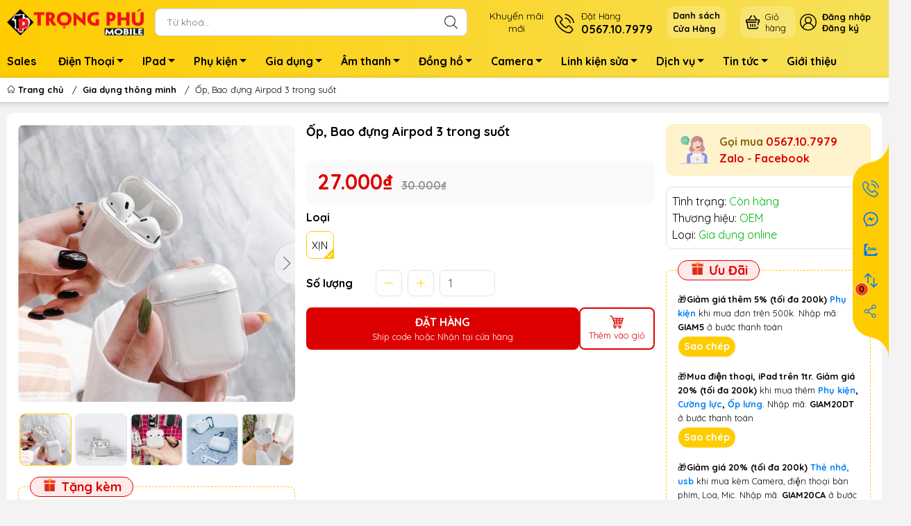

--- FILE ---
content_type: text/html; charset=utf-8
request_url: https://trongphumobile.com/bao-dung-airpod-3-trong-suot
body_size: 40207
content:
<!DOCTYPE html>
<html lang="vi">
	<head> 
 <meta name="google-site-verification" content="hxZZcoU4QKMdPjpr3NgNORZYgOZY8mAl7L2012lR-Q8" />
		<meta name="google-site-verification" content="iDiu6HhbWKkKxsHLyRssZKzjQX11UuVm3upEX3Nz2-o" />
		<meta charset="UTF-8" />
		<meta name="theme-color" content="#ffcc00">
		<meta http-equiv="Content-Security-Policy" content="block-all-mixed-content">
		<link rel="canonical" href="https://trongphumobile.com/bao-dung-airpod-3-trong-suot"/>
		<meta name='revisit-after' content='2 days' />
		<link rel="preconnect" href="https://trongphumobile.com/bao-dung-airpod-3-trong-suot">
		<link rel="preconnect" href="//www.google-analytics.com/">
		<link rel="preconnect" href="//www.googletagmanager.com/">
		<link rel="preconnect" href="https://bizweb.dktcdn.net" crossorigin>
		<meta name="viewport" content="width=device-width">
		<title>Ốp, Bao đựng Airpod 3 trong suốt
TRỌNG PHÚ mobile
</title>
		<!-- ================= Page description ================== -->
		<meta name="description" content="Bao da tai nghe da cho airpods 3 với 5 màu: đỏ, đen, navy, rêu, nâu có đủ cho airpods 1/2/3 và pro (giao mẫu ngẫu nhiên) Đặc điểm sản phẩm: ✔ Thiết kế thời trang: Vỏ silicone thời trang cho hộp sạc của tai nghe Apple Airpods 3 ✔ Chất liệu: Vỏ silicone ✔ Đặc điểm sản phẩm và chức năng: Chống trượt, Chống mất, Chống bụi ">
		<!-- ================= Meta ================== -->
		<meta name="keywords" content="Ốp, Bao đựng Airpod 3 trong suốt, Gia dụng thông minh, Phụ kiện điện thoại, Phụ kiện theo hiệu, Bao ốp Airpods, aigtag, bút pencil, Bao đựng Airpod 3 trong suốt, TRỌNG PHÚ mobile, trongphumobile.com"/>		
		<meta name="robots" content="noodp,index,follow" />
		<link rel="shortcut icon" href="//bizweb.dktcdn.net/100/177/937/themes/881538/assets/favicon.png?1766556187570" type="image/x-icon" />  
	<meta property="og:type" content="product">
	<meta property="og:title" content="Ốp, Bao đựng Airpod 3 trong suốt">
		<meta property="og:image" content="http://bizweb.dktcdn.net/thumb/grande/100/177/937/products/30bc4cea114bde15875a.jpg?v=1725086890043">
		<meta property="og:image:secure_url" content="https://bizweb.dktcdn.net/thumb/grande/100/177/937/products/30bc4cea114bde15875a.jpg?v=1725086890043">
		<meta property="og:image" content="http://bizweb.dktcdn.net/thumb/grande/100/177/937/products/51b6f6e3ab42641c3d53.jpg?v=1725086890043">
		<meta property="og:image:secure_url" content="https://bizweb.dktcdn.net/thumb/grande/100/177/937/products/51b6f6e3ab42641c3d53.jpg?v=1725086890043">
		<meta property="og:image" content="http://bizweb.dktcdn.net/thumb/grande/100/177/937/products/6732675f3afef5a0acef.jpg?v=1725086890043">
		<meta property="og:image:secure_url" content="https://bizweb.dktcdn.net/thumb/grande/100/177/937/products/6732675f3afef5a0acef.jpg?v=1725086890043">
	<meta property="og:price:amount" content="27.000">
	<meta property="og:price:currency" content="VND">
<meta property="og:description" content="Bao da tai nghe da cho airpods 3 với 5 màu: đỏ, đen, navy, rêu, nâu có đủ cho airpods 1/2/3 và pro (giao mẫu ngẫu nhiên) Đặc điểm sản phẩm: ✔ Thiết kế thời trang: Vỏ silicone thời trang cho hộp sạc của tai nghe Apple Airpods 3 ✔ Chất liệu: Vỏ silicone ✔ Đặc điểm sản phẩm và chức năng: Chống trượt, Chống mất, Chống bụi ">
<meta property="og:url" content="https://trongphumobile.com/bao-dung-airpod-3-trong-suot">
<meta property="og:site_name" content="TRỌNG PHÚ mobile">		<style>
	@import url('https://fonts.googleapis.com/css2?family=Quicksand:wght@400;700&display=swap');
	:root {
		--menuWidth: calc(100% - 20px);
		--leftColBackground: #fff; 
		--lightLeftColBackground: #f3f3f3; /*+5%*/
		--darkLeftColBackground: #22272b; /*-5%*/
		--mainColor: #ffcc00;
		--mainColor2: #f6e15a;
		--menuHover: #f9420e;
		--accentColor1: #929292;
		--accentColor2: #f71102; /*Màu giá*/
		--textColor: #4c4c4c;
		--toastSuccessBg: #d1e7dd;
		--toastSuccessCl: #0f5132;
		--toastWarningBg: #fff3cd;
		--toastWarningCl: #664d03;
		--toastErrorBg: #f8d7da;
		--toastErrorCl: #842029;
		--toastSystemBg: #d3d3d4;
		--toastSystemCl: #141619;
	}	
</style>
<link rel="preload" as="style" href="//bizweb.dktcdn.net/100/177/937/themes/881538/assets/swiper.scss.css?1766556187570"  type="text/css">
<link href="//bizweb.dktcdn.net/100/177/937/themes/881538/assets/swiper.scss.css?1766556187570" rel="stylesheet" type="text/css" media="all" />
<link rel="preload" as="style" href="//bizweb.dktcdn.net/100/177/937/themes/881538/assets/bootstrap.scss.css?1766556187570"  type="text/css">
<link href="//bizweb.dktcdn.net/100/177/937/themes/881538/assets/bootstrap.scss.css?1766556187570" rel="stylesheet" type="text/css" media="all" />
<link rel="preload" as="style"  href="//bizweb.dktcdn.net/100/177/937/themes/881538/assets/mew_style_first.scss.css?1766556187570" type="text/css">
<link href="//bizweb.dktcdn.net/100/177/937/themes/881538/assets/mew_style_first.scss.css?1766556187570" rel="stylesheet" type="text/css" media="all" />
<link rel="preload" as="style"  href="//bizweb.dktcdn.net/100/177/937/themes/881538/assets/mew_style_gb.scss.css?1766556187570" type="text/css">
<link href="//bizweb.dktcdn.net/100/177/937/themes/881538/assets/mew_style_gb.scss.css?1766556187570" rel="stylesheet" type="text/css" media="all" />
<link rel="preload" as="style"  href="//bizweb.dktcdn.net/100/177/937/themes/881538/assets/swatch_style.scss.css?1766556187570" type="text/css">
<link rel="preload" as="style"  href="//bizweb.dktcdn.net/100/177/937/themes/881538/assets/product_style.scss.css?1766556187570" type="text/css">
<link href="//bizweb.dktcdn.net/100/177/937/themes/881538/assets/swatch_style.scss.css?1766556187570" rel="stylesheet" type="text/css" media="all" />
<link href="//bizweb.dktcdn.net/100/177/937/themes/881538/assets/product_style.scss.css?1766556187570" rel="stylesheet" type="text/css" media="all" />




<link rel="preload" as="style"  href="//bizweb.dktcdn.net/100/177/937/themes/881538/assets/mew_noti.scss.css?1766556187570" type="text/css">
<link href="//bizweb.dktcdn.net/100/177/937/themes/881538/assets/mew_noti.scss.css?1766556187570" rel="stylesheet" type="text/css" media="all" />


		<link rel="preload" as="script" href="//bizweb.dktcdn.net/100/177/937/themes/881538/assets/swiper.js?1766556187570" />
		<script src="//bizweb.dktcdn.net/100/177/937/themes/881538/assets/swiper.js?1766556187570 "></script>
		<script>
	var Bizweb = Bizweb || {};
	Bizweb.store = 'phukienhiendai.mysapo.net';
	Bizweb.id = 177937;
	Bizweb.theme = {"id":881538,"name":"Mew Mobile (main)","role":"main"};
	Bizweb.template = 'product';
	if(!Bizweb.fbEventId)  Bizweb.fbEventId = 'xxxxxxxx-xxxx-4xxx-yxxx-xxxxxxxxxxxx'.replace(/[xy]/g, function (c) {
	var r = Math.random() * 16 | 0, v = c == 'x' ? r : (r & 0x3 | 0x8);
				return v.toString(16);
			});		
</script>
<script>
	(function () {
		function asyncLoad() {
			var urls = ["//bwstatistics.sapoapps.vn/genscript/script.js?store=phukienhiendai.mysapo.net","//newproductreviews.sapoapps.vn/assets/js/productreviews.min.js?store=phukienhiendai.mysapo.net","https://google-shopping-v2.sapoapps.vn/api/conversion-tracker/global-tag/1971?store=phukienhiendai.mysapo.net"];
			for (var i = 0; i < urls.length; i++) {
				var s = document.createElement('script');
				s.type = 'text/javascript';
				s.async = true;
				s.src = urls[i];
				var x = document.getElementsByTagName('script')[0];
				x.parentNode.insertBefore(s, x);
			}
		};
		window.attachEvent ? window.attachEvent('onload', asyncLoad) : window.addEventListener('load', asyncLoad, false);
	})();
</script>


<script>
	window.BizwebAnalytics = window.BizwebAnalytics || {};
	window.BizwebAnalytics.meta = window.BizwebAnalytics.meta || {};
	window.BizwebAnalytics.meta.currency = 'VND';
	window.BizwebAnalytics.tracking_url = '/s';

	var meta = {};
	
	meta.product = {"id": 24309038, "vendor": "OEM", "name": "Ốp, Bao đựng Airpod 3 trong suốt",
	"type": "Gia dụng online", "price": 27000 };
	
	
	for (var attr in meta) {
	window.BizwebAnalytics.meta[attr] = meta[attr];
	}
</script>

	
		<script src="/dist/js/stats.min.js?v=96f2ff2"></script>
	



<!-- Global site tag (gtag.js) - Google Analytics --> <script async src="https://www.googletagmanager.com/gtag/js?id=G-R8V21BPK93"></script> <script> window.dataLayer = window.dataLayer || []; function gtag(){dataLayer.push(arguments);} gtag('js', new Date()); gtag('config', 'G-R8V21BPK93'); </script>
<script>

	window.enabled_enhanced_ecommerce = true;

</script>

<script>

	try {
		gtag('event', 'view_item', {
			items: [
				{
					id: 24309038,
					name: "Ốp, Bao đựng Airpod 3 trong suốt",
					brand: "OEM",
					category: "Gia dụng online",
					variant: "Xịn",
					price: '27000'
				}
			]
		});
	} catch(e) { console.error('ga script error', e);}

</script>




<!--Facebook Pixel Code-->
<script>
	!function(f, b, e, v, n, t, s){
	if (f.fbq) return; n = f.fbq = function(){
	n.callMethod?
	n.callMethod.apply(n, arguments):n.queue.push(arguments)}; if (!f._fbq) f._fbq = n;
	n.push = n; n.loaded = !0; n.version = '2.0'; n.queue =[]; t = b.createElement(e); t.async = !0;
	t.src = v; s = b.getElementsByTagName(e)[0]; s.parentNode.insertBefore(t, s)}
	(window,
	document,'script','https://connect.facebook.net/en_US/fbevents.js');
	fbq('init', '372382984044463', {} , {'agent': 'plsapo'}); // Insert your pixel ID here.
	fbq('track', 'PageView',{},{ eventID: Bizweb.fbEventId });
	
	fbq('track', 'ViewContent', {
	content_ids: [24309038],
	content_name: '"Ốp, Bao đựng Airpod 3 trong suốt"',
	content_type: 'product_group',
	value: '27000',
	currency: window.BizwebAnalytics.meta.currency
	}, { eventID: Bizweb.fbEventId });
	
</script>
<noscript>
	<img height='1' width='1' style='display:none' src='https://www.facebook.com/tr?id=372382984044463&ev=PageView&noscript=1' />
</noscript>
<!--DO NOT MODIFY-->
<!--End Facebook Pixel Code-->



<script>
	var eventsListenerScript = document.createElement('script');
	eventsListenerScript.async = true;
	
	eventsListenerScript.src = "/dist/js/store_events_listener.min.js?v=1b795e9";
	
	document.getElementsByTagName('head')[0].appendChild(eventsListenerScript);
</script>






		
		<script rel="dns-prefetch">var ProductReviewsAppUtil=ProductReviewsAppUtil || {};ProductReviewsAppUtil.store={name: 'TRỌNG PHÚ mobile'};</script>


<script type="application/ld+json">
        {
        "@context": "http://schema.org",
        "@type": "BreadcrumbList",
        "itemListElement": 
        [
            {
                "@type": "ListItem",
                "position": 1,
                "item": 
                {
                  "@id": "https://trongphumobile.com",
                  "name": "Trang chủ"
                }
            },
      
            {
                "@type": "ListItem",
                "position": 2,
                "item": 
                {
                  "@id": "https://trongphumobile.com/bao-dung-airpod-3-trong-suot",
                  "name": "Ốp, Bao đựng Airpod 3 trong suốt"
                }
            }
      
        
      
      
      
      
    
        ]
        }
</script>
		<link rel="preload" as="image" href="//bizweb.dktcdn.net/thumb/large/100/177/937/themes/881538/assets/slide-img1.png?1766556187570" media="screen and (max-width: 480px)">
		<link rel="preload" as="image" href="//bizweb.dktcdn.net/100/177/937/themes/881538/assets/slide-img1.png?1766556187570" media="screen and (min-width: 481px)">
		<link rel="preload" as="image" href="//bizweb.dktcdn.net/thumb/large/100/177/937/themes/881538/assets/slide-img2.png?1766556187570" media="screen and (max-width: 480px)">
		<link rel="preload" as="image" href="//bizweb.dktcdn.net/100/177/937/themes/881538/assets/slide-img2.png?1766556187570" media="screen and (min-width: 481px)">
		<link href="//bizweb.dktcdn.net/100/177/937/themes/881538/assets/appcombo.css?1766556187570" rel="stylesheet" type="text/css" media="all" />
		<meta name="google-site-verification" content="ue2MJp_d8jPjdfUO48JPdY4QJiB243DefwFE_ukSVw8" />
		<meta name="google-site-verification" content="eTsZtkGgh-NvbMES8KBBzD9isfquNGbzHzm3aK-CI-0" />
		<!-- Google Tag Manager -->
		<script>setTimeout(function(){(function(w,d,s,l,i){w[l]=w[l]||[];w[l].push({'gtm.start':
																					new Date().getTime(),event:'gtm.js'});var f=d.getElementsByTagName(s)[0],
	j=d.createElement(s),dl=l!='dataLayer'?'&l='+l:'';j.async=true;j.src=
		'https://www.googletagmanager.com/gtm.js?id='+i+dl;f.parentNode.insertBefore(j,f);
														  })(window,document,'script','dataLayer','GTM-T4BL5QM');},5000);</script>
		<!-- End Google Tag Manager -->
		<script src="https://cdnjs.cloudflare.com/ajax/libs/jquery/3.6.1/jquery.min.js" ></script>
		<!-- Google tag (gtag.js) -->
<script async src="https://www.googletagmanager.com/gtag/js?id=AW-16899425632">
</script>
<script>
  window.dataLayer = window.dataLayer || [];
  function gtag(){dataLayer.push(arguments);}
  gtag('js', new Date());

  gtag('config', 'AW-16899425632');
</script>
	</head>
	<body id="body_m" >
		<div class="page-body">
			<div class="hidden-md hidden-lg opacity_menu"></div>
			<div class="opacity_filter"></div>
			<div id="body_overlay" class="position-fixed d-none"></div>
			<div class="w-100 clearfix">
<div class="menubar w-100 text-right d-flex d-lg-none position-fixed align-items-center scroll_down bg_no_index">
	<a href="/" title="TRỌNG PHÚ mobile" class="mr-auto ml-3">
		<img alt="TRỌNG PHÚ mobile" src="//bizweb.dktcdn.net/100/177/937/themes/881538/assets/placeholder_1x1.png?1766556187570" data-src="//bizweb.dktcdn.net/thumb/small/100/177/937/themes/881538/assets/logo_mobi.png?1766556187570" class="img-fluid mb_logo lazy">
	</a> 
</div>
<div class="bg_head position-fixed w-100 scroll_down d-none"></div>
<div class="col-left position-fixed d-flex flex-column pt-2 pb-2">
	<div class="container position-relative">
		<div class="row align-items-center">
			<div class="col-12 col-lg-2 d-none d-lg-block">
				<a href="/" title="TRỌNG PHÚ mobile" class="logo">
					<img alt="TRỌNG PHÚ mobile" src="//bizweb.dktcdn.net/100/177/937/themes/881538/assets/logo.png?1766556187570" class="img-fluid">
				</a> 
			</div>
			<div class="col-12 col-lg-10">
				<div class="d-lg-flex align-items-center position-static pr-menu">

					<div class="search-block mr-3">
						<form action="/search" method="get" class="js-search-form left-search position-relative mt-4 mt-lg-0 pt-2 pb-2 pt-lg-1 pb-lg-1">
							<input type="text" id="js-search-form" placeholder="Từ khoá..." value="" maxlength="70" name="query" class="rounded form-control pl-2 pl-lg-3 pr-5" autocomplete="off" required>
							<input type="submit" class="border-0 position-absolute p-0">
							<div class="w-100 position-absolute rounded searchResult px-2 d-none">
								<div class="overflow-auto search-result-warpper">
									<div class="d-block text-left h6 searchResult_products_text mt-2 p-2 rounded text-white">Sản phẩm (<span>0</span>)</div>
									<div class="searchResult_products"></div>
									
									<div class="d-block text-left h6 searchResult_articles_text mt-2 p-2 rounded text-white">Tin tức (<span>0</span>)</div>
									<div class="searchResult_articles"></div>
									
									
									<div class="d-block text-left h6 searchResult_pages_text mt-2 p-2 rounded text-white">Trang nội dung (<span>0</span>)</div>
									<div class="searchResult_pages"></div>
									
									<a href="/search?type=product&q=" class="btn border-0 rounded-0 w-100 my-0 all-result d-block mb-2 font-weight-bold">Xem tất cả kết quả</a>
								</div>
							</div>
						</form>
					</div>
					<div class="blog-block">
						<div class="blog_head text-center d-flex align-items-center">
							
							<a class="pl-2 pl-xl-3 pr-2 pr-xl-3 d-inline-block position-relative" href="/khuyen-mai-dien-thoai" title="Khuyến mãi<br>mới">Khuyến mãi<br>mới</a>
							
						</div>
					</div>
					<div class="info-block mr-3">
						<a href="tel:0567107979" title="0567.10.7979" class="align-items-center d-flex">
							<span class="play0 d-none d-xl-block">
								<svg width="32" height="32">
									<use href="#svg-phone" />
								</svg>
							</span>
							<b><small>Đặt Hàng</small> <br>0567.10.7979</b>
						</a>
					</div>
							<div class="mr-2 mr-xl-3 level0 position-relative cls">
								<a href="lh" title="<strong>Danh sách<br>Cửa Hàng</strong>" class="align-items-center d-flex head_svg p-1 pl-xl-2 pr-xl-2 rounded-10">
									<small><strong>Danh sách<br>Cửa Hàng</strong>
										<b class="d-block"></b>
									</small>
								</a>
							</div>
					<div class="navigation-bottom mt-auto mt-lg-0">
						<div class="b_use d-none d-lg-flex align-items-stretch">
							
							<a class="p-1 btn-cart position-relative d-inline-flex head_svg justify-content-center align-items-center rounded-10" title="Giỏ hàng" href="/cart">
								<span class="b_ico_Cart text-center d-flex justify-content-center align-items-center position-relative">
									<svg width="20" height="20" >
										<use href="#svg-cart" />
									</svg>
									<span class="btn-cart-indicator position-absolute d-none font-weight-bold text-center text-white"></span>
								</span>
								<small class="d-none d-xl-block ml-lg-1">Giỏ hàng</small>
							</a>
							<div id="js-login-toggle" class="btn-account d-none d-lg-flex align-items-center justify-content-center mr-3">
								<svg width="24" height="24" class="mr-2 d-none d-xl-block">
									<use href="#svg-account"/>
								</svg>
								<div id="m_login" class="pop_login">
									<a href="/account/login" class="item_login d-block font-weight-bold small" title="Đăng nhập">Đăng nhập</a>
									<a href="/account/register" class="item_login d-block font-weight-bold small" title="Đăng ký">Đăng ký</a>
								</div>
							</div>
							
							
						
						</div>
					</div>
				</div>
			</div>
		</div>
	</div>
</div>
<div class="navigation-block mr-lg-auto d-none d-lg-block">
	<div class="container">
		<ul id="menu_pc" class="p-0 m-0 list-unstyled position-relative d-lg-flex">
			<li class="level0 position-relative cls pt-1 pt-lg-2 pb-lg-2 pb-1 ">
				<a href="/khuyen-mai-dien-thoai" title="Sales" class="font-weight-bold d-block pt-1 pb-1  pr-lg-3 pr-2 position-relative ">
					Sales
				</a>
			</li>
			<li class="level0 position-relative cls pt-1 pt-lg-2 pb-lg-2 pb-1 mega">
				<a href="/dien-thoai" title="Điện Thoại" class="font-weight-bold d-block pt-1 pb-1 pl-lg-3 pr-4 js-checkMenu position-relative ">
					Điện Thoại
					<i class="down_icon align-items-center justify-content-center position-absolute d-none d-lg-block mg"></i>
				</a>
				<i class="js-submenu down_icon d-flex align-items-center justify-content-center position-absolute d-lg-none"></i>
				<ul class="lv1 list-group p-0 list-unstyled rounded">
					<li class=" level1 pr-lg-2 pt-lg-2 pb-lg-2 pl-2 position-relative cls">
						<a href="/iphone" class="pt-1 pb-1 pr-4 position-relative  js-checkMenu" title="iPhone">
							iPhone
							
						</a>
						<i class="js-submenu down_icon d-flex align-items-center justify-content-center position-absolute d-lg-none"></i>
						<ul class="lv2 list-group p-0 list-unstyled rounded">
							<li class="level2 "> 
								<a href="/dong-17-moi" class="pt-1 pb-1 position-relative " title="Dòng 17">Dòng 17</a>
							</li>
							<li class="level2 "> 
								<a href="/iphone-11-11pro-11promax" class="pt-1 pb-1 position-relative " title="Dòng 11">Dòng 11</a>
							</li>
							<li class="level2 "> 
								<a href="/iphone-x-xs-xr-xs-max" class="pt-1 pb-1 position-relative " title="Dòng X">Dòng X</a>
							</li>
							<li class="level2 "> 
								<a href="/iphone-7-7p-8-8p" class="pt-1 pb-1 position-relative " title="Dòng 8">Dòng 8</a>
							</li>
							<li class="level2 "> 
								<a href="/iphone-se-2020-cu" class="pt-1 pb-1 position-relative " title="Dòng SE">Dòng SE</a>
							</li>
							<li class="level2 "> 
								<a href="/iphone-7-series" class="pt-1 pb-1 position-relative " title="Dòng 7">Dòng 7</a>
							</li>
							<li class="level2 "> 
								<a href="/iphone-5-6-6s-6p-6sp" class="pt-1 pb-1 position-relative " title="Dòng 6">Dòng 6</a>
							</li>
						</ul>
					</li>
					<li class=" level1 pr-lg-2 pt-lg-2 pb-lg-2 pl-2 position-relative cls">
						<a href="/android" class="pt-1 pb-1 pr-4 position-relative  js-checkMenu" title="Android">
							Android
							
						</a>
						<i class="js-submenu down_icon d-flex align-items-center justify-content-center position-absolute d-lg-none"></i>
						<ul class="lv2 list-group p-0 list-unstyled rounded">
							<li class="level2 "> 
								<a href="/samsung-moi" class="pt-1 pb-1 position-relative " title="Samsung mới">Samsung mới</a>
							</li>
							<li class="level2 "> 
								<a href="/samsung-cu" class="pt-1 pb-1 position-relative " title="Samsung cũ">Samsung cũ</a>
							</li>
							<li class="level2 "> 
								<a href="/oppo-moi" class="pt-1 pb-1 position-relative " title="Oppo mới">Oppo mới</a>
							</li>
							<li class="level2 "> 
								<a href="/oppo-cu" class="pt-1 pb-1 position-relative " title="Oppo cũ">Oppo cũ</a>
							</li>
							<li class="level2 "> 
								<a href="/dien-thoai-xiaomi" class="pt-1 pb-1 position-relative " title="Xiaomi">Xiaomi</a>
							</li>
							<li class="level2 "> 
								<a href="/dien-thoai-realme" class="pt-1 pb-1 position-relative " title="Realme">Realme</a>
							</li>
							<li class="level2 "> 
								<a href="/tecno-1" class="pt-1 pb-1 position-relative " title="TECNO">TECNO</a>
							</li>
							<li class="level2 "> 
								<a href="/honor" class="pt-1 pb-1 position-relative " title="HONOR">HONOR</a>
							</li>
							<li class="level2 "> 
								<a href="/zte" class="pt-1 pb-1 position-relative " title="ZTE">ZTE</a>
							</li>
							<li class="level2 "> 
								<a href="/dien-thoai-vivo" class="pt-1 pb-1 position-relative " title="Vivo">Vivo</a>
							</li>
						</ul>
					</li>
					<li class=" level1 pr-lg-2 pt-lg-2 pb-lg-2 pl-2 position-relative cls">
						<a href="/nghe-goi" class="pt-1 pb-1 pr-4 position-relative  js-checkMenu" title="Phổ thông">
							Phổ thông
							
						</a>
						<i class="js-submenu down_icon d-flex align-items-center justify-content-center position-absolute d-lg-none"></i>
						<ul class="lv2 list-group p-0 list-unstyled rounded">
							<li class="level2 "> 
								<a href="/dt-ban-phim-nokia" class="pt-1 pb-1 position-relative " title="Nokia">Nokia</a>
							</li>
							<li class="level2 "> 
								<a href="/dt-ban-phim-mobell" class="pt-1 pb-1 position-relative " title="Mobell">Mobell</a>
							</li>
							<li class="level2 "> 
								<a href="/dt-ban-phim-masstel" class="pt-1 pb-1 position-relative " title="Masstel">Masstel</a>
							</li>
							<li class="level2 "> 
								<a href="/hang-form" class="pt-1 pb-1 position-relative " title="Forme">Forme</a>
							</li>
							<li class="level2 "> 
								<a href="/itel" class="pt-1 pb-1 position-relative " title="itel">itel</a>
							</li>
							<li class="level2 "> 
								<a href="/goly" class="pt-1 pb-1 position-relative " title="Goly">Goly</a>
							</li>
							<li class="level2 "> 
								<a href="/dt-viettel" class="pt-1 pb-1 position-relative " title="Viettel">Viettel</a>
							</li>
							<li class="level2 "> 
								<a href="/mxmid" class="pt-1 pb-1 position-relative " title="MXMID">MXMID</a>
							</li>
							<li class="level2 "> 
								<a href="/hang-good" class="pt-1 pb-1 position-relative " title="Good">Good</a>
							</li>
						</ul>
					</li>
					<li class=" level1 pr-lg-2 pt-lg-2 pb-lg-2 pl-2 position-relative cls">
						<a href="/dien-thoai-theo-gia" class="pt-1 pb-1 pr-4 position-relative  js-checkMenu" title="Điện thoại theo giá">
							Điện thoại theo giá
							
						</a>
						<i class="js-submenu down_icon d-flex align-items-center justify-content-center position-absolute d-lg-none"></i>
						<ul class="lv2 list-group p-0 list-unstyled rounded">
							<li class="level2 "> 
								<a href="/dt-duoi-500k" class="pt-1 pb-1 position-relative " title="Dưới 500k">Dưới 500k</a>
							</li>
							<li class="level2 "> 
								<a href="/dt-duoi-1tr" class="pt-1 pb-1 position-relative " title="Từ 500k-1tr">Từ 500k-1tr</a>
							</li>
							<li class="level2 "> 
								<a href="/dt-1-3tr" class="pt-1 pb-1 position-relative " title="Từ 1-3tr">Từ 1-3tr</a>
							</li>
							<li class="level2 "> 
								<a href="/dt-tu-3-5tr" class="pt-1 pb-1 position-relative " title="Từ 3-5tr">Từ 3-5tr</a>
							</li>
							<li class="level2 "> 
								<a href="/dt-5-10tr" class="pt-1 pb-1 position-relative " title="Từ 5-10tr">Từ 5-10tr</a>
							</li>
						</ul>
					</li>
				</ul>
			</li>
			<li class="level0 position-relative cls pt-1 pt-lg-2 pb-lg-2 pb-1 ">
				<a href="/ipad-macbook" title="IPad" class="font-weight-bold d-block pt-1 pb-1 pl-lg-3 pr-4 js-checkMenu position-relative ">
					IPad
					<i class="down_icon align-items-center justify-content-center position-absolute d-none d-lg-block mg"></i>
				</a>
				<i class="js-submenu down_icon d-flex align-items-center justify-content-center position-absolute d-lg-none"></i>
				<ul class="lv1 list-group p-0 list-unstyled rounded">
					<li class="no level1 pr-lg-2  pl-2 position-relative cls">
						<a href="/ipad-maytinhbang" class="pt-1 pb-1 pr-4 position-relative  js-checkMenu" title="IPad">
							IPad
							
							
						</a>
					</li>
					<li class="no level1 pr-lg-2  pl-2 position-relative cls">
						<a href="/tablet-samsung" class="pt-1 pb-1 pr-4 position-relative  js-checkMenu" title="MTB">
							MTB
							
							
						</a>
					</li>
				</ul>
			</li>
			<li class="level0 position-relative cls pt-1 pt-lg-2 pb-lg-2 pb-1 mega">
				<a href="/phu-kien" title="Phụ kiện" class="font-weight-bold d-block pt-1 pb-1 pl-lg-3 pr-4 js-checkMenu position-relative ">
					Phụ kiện
					<i class="down_icon align-items-center justify-content-center position-absolute d-none d-lg-block mg"></i>
				</a>
				<i class="js-submenu down_icon d-flex align-items-center justify-content-center position-absolute d-lg-none"></i>
				<ul class="lv1 list-group p-0 list-unstyled rounded">
					<li class=" level1 pr-lg-2 pt-lg-2 pb-lg-2 pl-2 position-relative cls">
						<a href="/phu-kien-dien-thoai" class="pt-1 pb-1 pr-4 position-relative  js-checkMenu" title="Phụ Kiện Điện Thoại">
							Phụ Kiện Điện Thoại
							
						</a>
						<i class="js-submenu down_icon d-flex align-items-center justify-content-center position-absolute d-lg-none"></i>
						<ul class="lv2 list-group p-0 list-unstyled rounded">
							<li class="level2 "> 
								<a href="/bo-sac" class="pt-1 pb-1 position-relative " title="Bộ sạc">Bộ sạc</a>
							</li>
							<li class="level2 "> 
								<a href="/cap-sac" class="pt-1 pb-1 position-relative " title="Cáp sạc">Cáp sạc</a>
							</li>
							<li class="level2 "> 
								<a href="/coc-sac" class="pt-1 pb-1 position-relative " title="Cốc sạc">Cốc sạc</a>
							</li>
							<li class="level2 "> 
								<a href="/sac-khong-day" class="pt-1 pb-1 position-relative " title="Sạc ko dây">Sạc ko dây</a>
							</li>
							<li class="level2 "> 
								<a href="/sac-du-phong" class="pt-1 pb-1 position-relative " title="Pin dự phòng">Pin dự phòng</a>
							</li>
							<li class="level2 "> 
								<a href="/bao-da-op-lung" class="pt-1 pb-1 position-relative " title="Ốp lưng">Ốp lưng</a>
							</li>
							<li class="level2 "> 
								<a href="/dan-man-hinh" class="pt-1 pb-1 position-relative " title="Dán màn hình">Dán màn hình</a>
							</li>
							<li class="level2 "> 
								<a href="/but-cam-ung-trinh-chieu" class="pt-1 pb-1 position-relative " title="Bút viết">Bút viết</a>
							</li>
							<li class="level2 "> 
								<a href="/sim-1" class="pt-1 pb-1 position-relative " title="Sim">Sim</a>
							</li>
							<li class="level2 "> 
								<a href="/ke-gia-do" class="pt-1 pb-1 position-relative " title="Kệ, gậy, túi">Kệ, gậy, túi</a>
							</li>
							<li class="level2 "> 
								<a href="/cap-chuyen-otg" class="pt-1 pb-1 position-relative " title="Cáp chuyển, OTG">Cáp chuyển, OTG</a>
							</li>
							<li class="level2 "> 
								<a href="/trang-tri-sac-dien-thoai" class="pt-1 pb-1 position-relative " title="Trang trí">Trang trí</a>
							</li>
						</ul>
					</li>
					<li class=" level1 pr-lg-2 pt-lg-2 pb-lg-2 pl-2 position-relative cls">
						<a href="/phu-kien-may-tinh-ipad" class="pt-1 pb-1 pr-4 position-relative  js-checkMenu" title="Phụ kiện Máy Tính">
							Phụ kiện Máy Tính
							
						</a>
						<i class="js-submenu down_icon d-flex align-items-center justify-content-center position-absolute d-lg-none"></i>
						<ul class="lv2 list-group p-0 list-unstyled rounded">
							<li class="level2 "> 
								<a href="/ban-phim" class="pt-1 pb-1 position-relative " title="Bàn phím, chuột">Bàn phím, chuột</a>
							</li>
							<li class="level2 "> 
								<a href="/hub-jack-chuyen" class="pt-1 pb-1 position-relative " title="Hub Jack nối">Hub Jack nối</a>
							</li>
							<li class="level2 "> 
								<a href="/usb-the-nho" class="pt-1 pb-1 position-relative " title="Usb, thẻ nhớ">Usb, thẻ nhớ</a>
							</li>
							<li class="level2 "> 
								<a href="/ke-gia-do-tan-nhiet-may-tinh-mac" class="pt-1 pb-1 position-relative " title="Túi, Kệ, tản nhiệt">Túi, Kệ, tản nhiệt</a>
							</li>
							<li class="level2 "> 
								<a href="/dung-cu-sua" class="pt-1 pb-1 position-relative " title="Đồ sửa, vệ sinh">Đồ sửa, vệ sinh</a>
							</li>
							<li class="level2 "> 
								<a href="/o-cung-di-dong" class="pt-1 pb-1 position-relative " title="Ổ cứng">Ổ cứng</a>
							</li>
							<li class="level2 "> 
								<a href="/nguon-sac-may-tinh-camera" class="pt-1 pb-1 position-relative " title="Sạc Máy Tính, Nguồn thiết bị">Sạc Máy Tính, Nguồn thiết bị</a>
							</li>
						</ul>
					</li>
					<li class=" level1 pr-lg-2 pt-lg-2 pb-lg-2 pl-2 position-relative cls">
						<a href="/sac-dt-o-to-xe-hoi" class="pt-1 pb-1 pr-4 position-relative  js-checkMenu" title="Phụ Kiện Xe">
							Phụ Kiện Xe
							
						</a>
						<i class="js-submenu down_icon d-flex align-items-center justify-content-center position-absolute d-lg-none"></i>
						<ul class="lv2 list-group p-0 list-unstyled rounded">
							<li class="level2 "> 
								<a href="/sac-o-to" class="pt-1 pb-1 position-relative " title="Sạc ô tô">Sạc ô tô</a>
							</li>
							<li class="level2 "> 
								<a href="/sac-xe-may" class="pt-1 pb-1 position-relative " title="Sạc xe máy">Sạc xe máy</a>
							</li>
							<li class="level2 "> 
								<a href="/ke-o-to" class="pt-1 pb-1 position-relative " title="Kệ ô tô">Kệ ô tô</a>
							</li>
							<li class="level2 "> 
								<a href="/ke-xe-may" class="pt-1 pb-1 position-relative " title="Kệ Xe máy">Kệ Xe máy</a>
							</li>
							<li class="level2 "> 
								<a href="/tien-ich-xe" class="pt-1 pb-1 position-relative " title="Tiện ích xe">Tiện ích xe</a>
							</li>
						</ul>
					</li>
					<li class=" level1 pr-lg-2 pt-lg-2 pb-lg-2 pl-2 position-relative cls">
						<a href="/phu-kien-theo-hieu" class="pt-1 pb-1 pr-4 position-relative  js-checkMenu" title="Theo Thương Hiệu">
							Theo Thương Hiệu
							
						</a>
						<i class="js-submenu down_icon d-flex align-items-center justify-content-center position-absolute d-lg-none"></i>
						<ul class="lv2 list-group p-0 list-unstyled rounded">
							<li class="level2 "> 
								<a href="/phu-kien-apple" class="pt-1 pb-1 position-relative " title="Phụ kiện Apple">Phụ kiện Apple</a>
							</li>
							<li class="level2 "> 
								<a href="/hieu-samsung" class="pt-1 pb-1 position-relative " title="Phụ kiện Samsung">Phụ kiện Samsung</a>
							</li>
							<li class="level2 "> 
								<a href="/hieu-anker" class="pt-1 pb-1 position-relative " title="Anker">Anker</a>
							</li>
							<li class="level2 "> 
								<a href="/thuong-hie-u-baseus" class="pt-1 pb-1 position-relative " title="Baseus">Baseus</a>
							</li>
							<li class="level2 "> 
								<a href="/thuong-hie-u-hoco" class="pt-1 pb-1 position-relative " title="Hoco">Hoco</a>
							</li>
							<li class="level2 "> 
								<a href="/thuong-hie-u-borofone" class="pt-1 pb-1 position-relative " title="Borofone">Borofone</a>
							</li>
							<li class="level2 "> 
								<a href="/thuong-hie-u-remax" class="pt-1 pb-1 position-relative " title="Remax">Remax</a>
							</li>
							<li class="level2 "> 
								<a href="/thuong-hie-u-wk" class="pt-1 pb-1 position-relative " title="Wekome">Wekome</a>
							</li>
							<li class="level2 "> 
								<a href="/phu-kien-hammer" class="pt-1 pb-1 position-relative " title="Hammer">Hammer</a>
							</li>
							<li class="level2 "> 
								<a href="/pk-piko" class="pt-1 pb-1 position-relative " title="Piko">Piko</a>
							</li>
							<li class="level2 "> 
								<a href="/pk-tmt" class="pt-1 pb-1 position-relative " title="TMT">TMT</a>
							</li>
							<li class="level2 "> 
								<a href="/quaker" class="pt-1 pb-1 position-relative " title="Quaker">Quaker</a>
							</li>
							<li class="level2 "> 
								<a href="/phu-kien-ta-1" class="pt-1 pb-1 position-relative " title="TA">TA</a>
							</li>
						</ul>
					</li>
				</ul>
			</li>
			<li class="level0 position-relative cls pt-1 pt-lg-2 pb-lg-2 pb-1 ">
				<a href="/gia-dung-thong-minh" title="Gia dụng" class="font-weight-bold d-block pt-1 pb-1 pl-lg-3 pr-4 js-checkMenu position-relative ">
					Gia dụng
					<i class="down_icon align-items-center justify-content-center position-absolute d-none d-lg-block mg"></i>
				</a>
				<i class="js-submenu down_icon d-flex align-items-center justify-content-center position-absolute d-lg-none"></i>
				<ul class="lv1 list-group p-0 list-unstyled rounded">
					<li class="no level1 pr-lg-2  pl-2 position-relative cls">
						<a href="/thiet-bi-dinh-vi" class="pt-1 pb-1 pr-4 position-relative  js-checkMenu" title="Định vị">
							Định vị
							
							
						</a>
					</li>
					<li class="no level1 pr-lg-2  pl-2 position-relative cls">
						<a href="/phu-kien-internet-mang" class="pt-1 pb-1 pr-4 position-relative  js-checkMenu" title="Mạng, wifi">
							Mạng, wifi
							
							
						</a>
					</li>
					<li class="no level1 pr-lg-2  pl-2 position-relative cls">
						<a href="/noi-am-thanh-tivi" class="pt-1 pb-1 pr-4 position-relative  js-checkMenu" title="Nối âm thanh, Tivi">
							Nối âm thanh, Tivi
							
							
						</a>
					</li>
					<li class="no level1 pr-lg-2  pl-2 position-relative cls">
						<a href="/quat-mini" class="pt-1 pb-1 pr-4 position-relative  js-checkMenu" title="Quạt">
							Quạt
							
							
						</a>
					</li>
					<li class="no level1 pr-lg-2  pl-2 position-relative cls">
						<a href="/den" class="pt-1 pb-1 pr-4 position-relative  js-checkMenu" title="Đèn">
							Đèn
							
							
						</a>
					</li>
					<li class="no level1 pr-lg-2  pl-2 position-relative cls">
						<a href="/pin-mini" class="pt-1 pb-1 pr-4 position-relative  js-checkMenu" title="Pin thay">
							Pin thay
							
							
						</a>
					</li>
					<li class="no level1 pr-lg-2  pl-2 position-relative cls">
						<a href="/thie-t-bi-livestream" class="pt-1 pb-1 pr-4 position-relative  js-checkMenu" title="Phụ kiện livestream">
							Phụ kiện livestream
							
							
						</a>
					</li>
					<li class="no level1 pr-lg-2  pl-2 position-relative cls">
						<a href="/bao-op-airpods" class="pt-1 pb-1 pr-4 position-relative  js-checkMenu" title="Bao airpod, airtag">
							Bao airpod, airtag
							
							
						</a>
					</li>
					<li class="no level1 pr-lg-2  pl-2 position-relative cls">
						<a href="/day-deo-dong-ho" class="pt-1 pb-1 pr-4 position-relative  js-checkMenu" title="Dây đồng hồ">
							Dây đồng hồ
							
							
						</a>
					</li>
					<li class="no level1 pr-lg-2  pl-2 position-relative cls">
						<a href="/sac-dong-ho" class="pt-1 pb-1 pr-4 position-relative  js-checkMenu" title="Sạc đồng hồ">
							Sạc đồng hồ
							
							
						</a>
					</li>
					<li class="no level1 pr-lg-2  pl-2 position-relative cls">
						<a href="/o-cam-nhieu-cong-sac" class="pt-1 pb-1 pr-4 position-relative  js-checkMenu" title="Ổ cắm">
							Ổ cắm
							
							
						</a>
					</li>
					<li class="no level1 pr-lg-2  pl-2 position-relative cls">
						<a href="/nguon-sac-may-tinh-camera" class="pt-1 pb-1 pr-4 position-relative  js-checkMenu" title="Sạc nguồn đồ gia dụng">
							Sạc nguồn đồ gia dụng
							
							
						</a>
					</li>
					<li class="no level1 pr-lg-2  pl-2 position-relative cls">
						<a href="/may-do-camera-ghi-am" class="pt-1 pb-1 pr-4 position-relative  js-checkMenu" title="Máy dò camera, ghi âm, định vị">
							Máy dò camera, ghi âm, định vị
							
							
						</a>
					</li>
				</ul>
			</li>
			<li class="level0 position-relative cls pt-1 pt-lg-2 pb-lg-2 pb-1 mega">
				<a href="/am-thanh-1" title="Âm thanh" class="font-weight-bold d-block pt-1 pb-1 pl-lg-3 pr-4 js-checkMenu position-relative ">
					Âm thanh
					<i class="down_icon align-items-center justify-content-center position-absolute d-none d-lg-block mg"></i>
				</a>
				<i class="js-submenu down_icon d-flex align-items-center justify-content-center position-absolute d-lg-none"></i>
				<ul class="lv1 list-group p-0 list-unstyled rounded">
					<li class=" level1 pr-lg-2 pt-lg-2 pb-lg-2 pl-2 position-relative cls">
						<a href="/am-thanh-loai" class="pt-1 pb-1 pr-4 position-relative  js-checkMenu" title="Theo Loại">
							Theo Loại
							
						</a>
						<i class="js-submenu down_icon d-flex align-items-center justify-content-center position-absolute d-lg-none"></i>
						<ul class="lv2 list-group p-0 list-unstyled rounded">
							<li class="level2 "> 
								<a href="/tai-nghe-bluetooth" class="pt-1 pb-1 position-relative " title="Tai nghe Bluetooth TWS">Tai nghe Bluetooth TWS</a>
							</li>
							<li class="level2 "> 
								<a href="/tai-nghe-1-ben" class="pt-1 pb-1 position-relative " title="Tai nghe 1 bên">Tai nghe 1 bên</a>
							</li>
							<li class="level2 "> 
								<a href="/tai-nghe-chup" class="pt-1 pb-1 position-relative " title="Tai nghe chụp">Tai nghe chụp</a>
							</li>
							<li class="level2 "> 
								<a href="/tai-nghe-blutooth-nhet-tai" class="pt-1 pb-1 position-relative " title="Tai nghe Gaming">Tai nghe Gaming</a>
							</li>
							<li class="level2 "> 
								<a href="/tai-nghe-the-thao" class="pt-1 pb-1 position-relative " title="Tai nghe thể thao">Tai nghe thể thao</a>
							</li>
							<li class="level2 "> 
								<a href="/tai-nghe-lighting" class="pt-1 pb-1 position-relative " title="Tai nghe đầu lighting">Tai nghe đầu lighting</a>
							</li>
							<li class="level2 "> 
								<a href="/tai-nghe-chui-typec" class="pt-1 pb-1 position-relative " title="Nghe đầu TypeC">Nghe đầu TypeC</a>
							</li>
							<li class="level2 "> 
								<a href="/tai-nghe-chui-tron-3-5" class="pt-1 pb-1 position-relative " title="Tai nghe đầu tròn 3.5">Tai nghe đầu tròn 3.5</a>
							</li>
							<li class="level2 "> 
								<a href="/loa-nhac" class="pt-1 pb-1 position-relative " title="Loa Nhạc">Loa Nhạc</a>
							</li>
							<li class="level2 "> 
								<a href="/loa-nie-m-pha-t" class="pt-1 pb-1 position-relative " title="Loa niệm phật">Loa niệm phật</a>
							</li>
							<li class="level2 "> 
								<a href="/loa-vi-tinh" class="pt-1 pb-1 position-relative " title="Loa vi tính">Loa vi tính</a>
							</li>
							<li class="level2 "> 
								<a href="/micro-kraoke" class="pt-1 pb-1 position-relative " title="Loa, Mic karaoke">Loa, Mic karaoke</a>
							</li>
							<li class="level2 "> 
								<a href="/mic-thu-am" class="pt-1 pb-1 position-relative " title="Mic Thu âm">Mic Thu âm</a>
							</li>
						</ul>
					</li>
					<li class=" level1 pr-lg-2 pt-lg-2 pb-lg-2 pl-2 position-relative cls">
						<a href="/tai-nghe-theo-hang" class="pt-1 pb-1 pr-4 position-relative  js-checkMenu" title="Tai nghe theo hãng">
							Tai nghe theo hãng
							
						</a>
						<i class="js-submenu down_icon d-flex align-items-center justify-content-center position-absolute d-lg-none"></i>
						<ul class="lv2 list-group p-0 list-unstyled rounded">
							<li class="level2 "> 
								<a href="/tai-nghe-iphone-lighting" class="pt-1 pb-1 position-relative " title="Tai nghe Airpods">Tai nghe Airpods</a>
							</li>
							<li class="level2 "> 
								<a href="/tai-baseus" class="pt-1 pb-1 position-relative " title="Tai Baseus">Tai Baseus</a>
							</li>
							<li class="level2 "> 
								<a href="/tai-borofone" class="pt-1 pb-1 position-relative " title="Tai Borofone">Tai Borofone</a>
							</li>
							<li class="level2 "> 
								<a href="/tai-hoco" class="pt-1 pb-1 position-relative " title="Tai Hoco">Tai Hoco</a>
							</li>
							<li class="level2 "> 
								<a href="/tai-nghe-ko-day-remaxx" class="pt-1 pb-1 position-relative " title="Tai nghe Remax">Tai nghe Remax</a>
							</li>
							<li class="level2 "> 
								<a href="/tai-piko-tmt-quaker-tiger" class="pt-1 pb-1 position-relative " title="Piko,TMT,Quaker">Piko,TMT,Quaker</a>
							</li>
							<li class="level2 "> 
								<a href="/am-thanh-ta" class="pt-1 pb-1 position-relative " title="TA">TA</a>
							</li>
						</ul>
					</li>
					<li class=" level1 pr-lg-2 pt-lg-2 pb-lg-2 pl-2 position-relative cls">
						<a href="/loa-nhac" class="pt-1 pb-1 pr-4 position-relative  js-checkMenu" title="Loa theo hiệu">
							Loa theo hiệu
							
						</a>
						<i class="js-submenu down_icon d-flex align-items-center justify-content-center position-absolute d-lg-none"></i>
						<ul class="lv2 list-group p-0 list-unstyled rounded">
							<li class="level2 "> 
								<a href="/hieu-jbl" class="pt-1 pb-1 position-relative " title="Loa JBL">Loa JBL</a>
							</li>
							<li class="level2 "> 
								<a href="/loa-baseus" class="pt-1 pb-1 position-relative " title="Loa Baseus">Loa Baseus</a>
							</li>
							<li class="level2 "> 
								<a href="/loa-hoco" class="pt-1 pb-1 position-relative " title="Loa Hoco">Loa Hoco</a>
							</li>
							<li class="level2 "> 
								<a href="/loa-remax" class="pt-1 pb-1 position-relative " title="Loa Remax">Loa Remax</a>
							</li>
							<li class="level2 "> 
								<a href="/loa-yosd" class="pt-1 pb-1 position-relative " title="Loa YOSD">Loa YOSD</a>
							</li>
						</ul>
					</li>
				</ul>
			</li>
			<li class="level0 position-relative cls pt-1 pt-lg-2 pb-lg-2 pb-1 mega">
				<a href="/dong-ho-thong-minh-apple-watch" title="Đồng hồ" class="font-weight-bold d-block pt-1 pb-1 pl-lg-3 pr-4 js-checkMenu position-relative ">
					Đồng hồ
					<i class="down_icon align-items-center justify-content-center position-absolute d-none d-lg-block mg"></i>
				</a>
				<i class="js-submenu down_icon d-flex align-items-center justify-content-center position-absolute d-lg-none"></i>
				<ul class="lv1 list-group p-0 list-unstyled rounded">
					<li class=" level1 pr-lg-2 pt-lg-2 pb-lg-2 pl-2 position-relative cls">
						<a href="/dong-ho-theo-loai" class="pt-1 pb-1 pr-4 position-relative  js-checkMenu" title="Theo Loại">
							Theo Loại
							
						</a>
						<i class="js-submenu down_icon d-flex align-items-center justify-content-center position-absolute d-lg-none"></i>
						<ul class="lv2 list-group p-0 list-unstyled rounded">
							<li class="level2 "> 
								<a href="/dong-ho-thong-minh-1" class="pt-1 pb-1 position-relative " title="Đồng hồ thông minh">Đồng hồ thông minh</a>
							</li>
							<li class="level2 "> 
								<a href="/dong-ho-dinh-vi" class="pt-1 pb-1 position-relative " title="Đồng hồ định vị trẻ em">Đồng hồ định vị trẻ em</a>
							</li>
							<li class="level2 "> 
								<a href="/dong-ho-deo-suc-khoe" class="pt-1 pb-1 position-relative " title="Vòng đeo sức khoẽ">Vòng đeo sức khoẽ</a>
							</li>
						</ul>
					</li>
					<li class=" level1 pr-lg-2 pt-lg-2 pb-lg-2 pl-2 position-relative cls">
						<a href="/dong-ho-theo-hang" class="pt-1 pb-1 pr-4 position-relative  js-checkMenu" title="Đồng hồ theo hãng">
							Đồng hồ theo hãng
							
						</a>
						<i class="js-submenu down_icon d-flex align-items-center justify-content-center position-absolute d-lg-none"></i>
						<ul class="lv2 list-group p-0 list-unstyled rounded">
							<li class="level2 "> 
								<a href="/apple-watch-chinh-hang" class="pt-1 pb-1 position-relative " title="Apple watch">Apple watch</a>
							</li>
							<li class="level2 "> 
								<a href="/dong-ho-hoco" class="pt-1 pb-1 position-relative " title="Đồng hồ Hoco">Đồng hồ Hoco</a>
							</li>
							<li class="level2 "> 
								<a href="/dong-ho-remax" class="pt-1 pb-1 position-relative " title="Đồng hồ Remax">Đồng hồ Remax</a>
							</li>
							<li class="level2 "> 
								<a href="/dong-ho-wekome" class="pt-1 pb-1 position-relative " title="Đồng Hồ Wekome">Đồng Hồ Wekome</a>
							</li>
						</ul>
					</li>
				</ul>
			</li>
			<li class="level0 position-relative cls pt-1 pt-lg-2 pb-lg-2 pb-1 mega">
				<a href="/camera-giam-sat" title="Camera" class="font-weight-bold d-block pt-1 pb-1 pl-lg-3 pr-4 js-checkMenu position-relative ">
					Camera
					<i class="down_icon align-items-center justify-content-center position-absolute d-none d-lg-block mg"></i>
				</a>
				<i class="js-submenu down_icon d-flex align-items-center justify-content-center position-absolute d-lg-none"></i>
				<ul class="lv1 list-group p-0 list-unstyled rounded">
					<li class=" level1 pr-lg-2 pt-lg-2 pb-lg-2 pl-2 position-relative cls">
						<a href="/camera-theo-loai" class="pt-1 pb-1 pr-4 position-relative  js-checkMenu" title="Theo Loại">
							Theo Loại
							
						</a>
						<i class="js-submenu down_icon d-flex align-items-center justify-content-center position-absolute d-lg-none"></i>
						<ul class="lv2 list-group p-0 list-unstyled rounded">
							<li class="level2 "> 
								<a href="/camera-mini" class="pt-1 pb-1 position-relative " title="Cam mini">Cam mini</a>
							</li>
							<li class="level2 "> 
								<a href="/camera-hanh-trinh-the-thao" class="pt-1 pb-1 position-relative " title="Cam thể thao">Cam thể thao</a>
							</li>
							<li class="level2 "> 
								<a href="/camera-trong-nha" class="pt-1 pb-1 position-relative " title="Cam trong nhà">Cam trong nhà</a>
							</li>
							<li class="level2 "> 
								<a href="/camera-ngoai-troi" class="pt-1 pb-1 position-relative " title="Cam ngoài trời">Cam ngoài trời</a>
							</li>
							<li class="level2 "> 
								<a href="/camera-duoi-den" class="pt-1 pb-1 position-relative " title="Cam dùng sim 4G">Cam dùng sim 4G</a>
							</li>
							<li class="level2 "> 
								<a href="/camera-nang-luong-mat-troi" class="pt-1 pb-1 position-relative " title="Năng lượng mặt trời">Năng lượng mặt trời</a>
							</li>
							<li class="level2 "> 
								<a href="/cam-duoi-de-n" class="pt-1 pb-1 position-relative " title="Cam đuôi đèn">Cam đuôi đèn</a>
							</li>
							<li class="level2 "> 
								<a href="/webcam" class="pt-1 pb-1 position-relative " title="Webcam">Webcam</a>
							</li>
							<li class="level2 "> 
								<a href="/plycam" class="pt-1 pb-1 position-relative " title="Plycam">Plycam</a>
							</li>
							<li class="level2 "> 
								<a href="/nguon-camera" class="pt-1 pb-1 position-relative " title="Nguồn Camera">Nguồn Camera</a>
							</li>
							<li class="level2 "> 
								<a href="/bo-luu-dien" class="pt-1 pb-1 position-relative " title="Bộ lưu điện">Bộ lưu điện</a>
							</li>
						</ul>
					</li>
					<li class=" level1 pr-lg-2 pt-lg-2 pb-lg-2 pl-2 position-relative cls">
						<a href="/camera-theo-hang" class="pt-1 pb-1 pr-4 position-relative  js-checkMenu" title="Theo Hãng">
							Theo Hãng
							
						</a>
						<i class="js-submenu down_icon d-flex align-items-center justify-content-center position-absolute d-lg-none"></i>
						<ul class="lv2 list-group p-0 list-unstyled rounded">
							<li class="level2 "> 
								<a href="/camera-xiaomi" class="pt-1 pb-1 position-relative " title="Camera Xiaomi">Camera Xiaomi</a>
							</li>
							<li class="level2 "> 
								<a href="/camera-imou" class="pt-1 pb-1 position-relative " title="Imou">Imou</a>
							</li>
							<li class="level2 "> 
								<a href="/camera-yoosee" class="pt-1 pb-1 position-relative " title="Yoosee">Yoosee</a>
							</li>
							<li class="level2 "> 
								<a href="/camera-vstarcam" class="pt-1 pb-1 position-relative " title="Vstarcam">Vstarcam</a>
							</li>
							<li class="level2 "> 
								<a href="/camera-re" class="pt-1 pb-1 position-relative " title="Camera Khác">Camera Khác</a>
							</li>
						</ul>
					</li>
				</ul>
			</li>
			<li class="level0 position-relative cls pt-1 pt-lg-2 pb-lg-2 pb-1 ">
				<a href="/dich-vu-sua-chua" title="Linh kiện sửa" class="font-weight-bold d-block pt-1 pb-1 pl-lg-3 pr-4 js-checkMenu position-relative ">
					Linh kiện sửa
					<i class="down_icon align-items-center justify-content-center position-absolute d-none d-lg-block mg"></i>
				</a>
				<i class="js-submenu down_icon d-flex align-items-center justify-content-center position-absolute d-lg-none"></i>
				<ul class="lv1 list-group p-0 list-unstyled rounded">
					<li class="no level1 pr-lg-2  pl-2 position-relative cls">
						<a href="/pin-dien-thoai" class="pt-1 pb-1 pr-4 position-relative  js-checkMenu" title="Pin">
							Pin
							
							<i class="right_icon d-flex align-items-center justify-content-center position-absolute d-none d-lg-block mg"></i>
							
						</a>
						<i class="js-submenu down_icon d-flex align-items-center justify-content-center position-absolute d-lg-none"></i>
						<ul class="lv2 list-group p-0 list-unstyled rounded">
							<li class="level2 pr-lg-2 pl-2"> 
								<a href="/pin-iphone" class="pt-1 pb-1 position-relative " title="Pin Iphone, iPad">Pin Iphone, iPad</a>
							</li>
							<li class="level2 pr-lg-2 pl-2"> 
								<a href="/pin-samsung" class="pt-1 pb-1 position-relative " title="Pin Samsung">Pin Samsung</a>
							</li>
							<li class="level2 pr-lg-2 pl-2"> 
								<a href="/pin-oppo" class="pt-1 pb-1 position-relative " title="Pin Oppo">Pin Oppo</a>
							</li>
							<li class="level2 pr-lg-2 pl-2"> 
								<a href="/pin-hang-khac" class="pt-1 pb-1 position-relative " title="Pin Hãng khác">Pin Hãng khác</a>
							</li>
						</ul>
					</li>
					<li class="no level1 pr-lg-2  pl-2 position-relative cls">
						<a href="/man-hinh" class="pt-1 pb-1 pr-4 position-relative  js-checkMenu" title="Màn hình">
							Màn hình
							
							<i class="right_icon d-flex align-items-center justify-content-center position-absolute d-none d-lg-block mg"></i>
							
						</a>
						<i class="js-submenu down_icon d-flex align-items-center justify-content-center position-absolute d-lg-none"></i>
						<ul class="lv2 list-group p-0 list-unstyled rounded">
							<li class="level2 pr-lg-2 pl-2"> 
								<a href="/man-hinh-iphone-ipad" class="pt-1 pb-1 position-relative " title="Màn iPhone, Ipad">Màn iPhone, Ipad</a>
							</li>
							<li class="level2 pr-lg-2 pl-2"> 
								<a href="/man-hinh-samsung" class="pt-1 pb-1 position-relative " title="Màn hình Samsung">Màn hình Samsung</a>
							</li>
							<li class="level2 pr-lg-2 pl-2"> 
								<a href="/man-hinh-oppo" class="pt-1 pb-1 position-relative " title="Màn hình Oppo">Màn hình Oppo</a>
							</li>
							<li class="level2 pr-lg-2 pl-2"> 
								<a href="/man-hinh-hang-khac" class="pt-1 pb-1 position-relative " title="Màn hãng khác">Màn hãng khác</a>
							</li>
						</ul>
					</li>
					<li class="no level1 pr-lg-2  pl-2 position-relative cls">
						<a href="/kinh-ep" class="pt-1 pb-1 pr-4 position-relative  js-checkMenu" title="Ép Kính, Cảm, Cổ">
							Ép Kính, Cảm, Cổ
							
							<i class="right_icon d-flex align-items-center justify-content-center position-absolute d-none d-lg-block mg"></i>
							
						</a>
						<i class="js-submenu down_icon d-flex align-items-center justify-content-center position-absolute d-lg-none"></i>
						<ul class="lv2 list-group p-0 list-unstyled rounded">
							<li class="level2 pr-lg-2 pl-2"> 
								<a href="/ep-kinh-iphone-ipad" class="pt-1 pb-1 position-relative " title="Ép Kính, Cảm, Cổ iPhone, ipad">Ép Kính, Cảm, Cổ iPhone, ipad</a>
							</li>
							<li class="level2 pr-lg-2 pl-2"> 
								<a href="/ep-kinh-samsung" class="pt-1 pb-1 position-relative " title="Ép Kính, Cảm, Cổ Samsung">Ép Kính, Cảm, Cổ Samsung</a>
							</li>
							<li class="level2 pr-lg-2 pl-2"> 
								<a href="/ep-kinh-oppo" class="pt-1 pb-1 position-relative " title="Ép kính Oppo">Ép kính Oppo</a>
							</li>
							<li class="level2 pr-lg-2 pl-2"> 
								<a href="/ep-kinh-hang-khac" class="pt-1 pb-1 position-relative " title="Ép kính Hãng khác">Ép kính Hãng khác</a>
							</li>
						</ul>
					</li>
					<li class="no level1 pr-lg-2  pl-2 position-relative cls">
						<a href="/camera-dien-thoai" class="pt-1 pb-1 pr-4 position-relative  js-checkMenu" title="Thay Camera">
							Thay Camera
							
							
						</a>
					</li>
					<li class="no level1 pr-lg-2  pl-2 position-relative cls">
						<a href="/loa-mic-chan-sac-nut-bam" class="pt-1 pb-1 pr-4 position-relative  js-checkMenu" title="Thay Loa, Sạc">
							Thay Loa, Sạc
							
							
						</a>
					</li>
					<li class="no level1 pr-lg-2  pl-2 position-relative cls">
						<a href="/loa-trong-rung-nut-mic-kinh-cam" class="pt-1 pb-1 pr-4 position-relative  js-checkMenu" title="Thay Rung, Nút">
							Thay Rung, Nút
							
							
						</a>
					</li>
					<li class="no level1 pr-lg-2  pl-2 position-relative cls">
						<a href="/vo-lung" class="pt-1 pb-1 pr-4 position-relative  js-checkMenu" title="Thay vỏ, Lưng">
							Thay vỏ, Lưng
							
							
						</a>
					</li>
					<li class="no level1 pr-lg-2  pl-2 position-relative cls">
						<a href="/main" class="pt-1 pb-1 pr-4 position-relative  js-checkMenu" title="Sửa main, thay IC">
							Sửa main, thay IC
							
							
						</a>
					</li>
				</ul>
			</li>
			<li class="level0 position-relative cls pt-1 pt-lg-2 pb-lg-2 pb-1 ">
				<a href="/tra-gop" title="Dịch vụ" class="font-weight-bold d-block pt-1 pb-1 pl-lg-3 pr-4 js-checkMenu position-relative ">
					Dịch vụ
					<i class="down_icon align-items-center justify-content-center position-absolute d-none d-lg-block mg"></i>
				</a>
				<i class="js-submenu down_icon d-flex align-items-center justify-content-center position-absolute d-lg-none"></i>
				<ul class="lv1 list-group p-0 list-unstyled rounded">
					<li class="no level1 pr-lg-2  pl-2 position-relative cls">
						<a href="/tra-gop" class="pt-1 pb-1 pr-4 position-relative  js-checkMenu" title="Trả Góp">
							Trả Góp
							
							
						</a>
					</li>
					<li class="no level1 pr-lg-2  pl-2 position-relative cls">
						<a href="/thu-cu-doi-moi" class="pt-1 pb-1 pr-4 position-relative  js-checkMenu" title="Thu củ đổi mới">
							Thu củ đổi mới
							
							
						</a>
					</li>
					<li class="no level1 pr-lg-2  pl-2 position-relative cls">
						<a href="/nap-the-cao-the-game" class="pt-1 pb-1 pr-4 position-relative  js-checkMenu" title="Nạp thẻ điện thoại">
							Nạp thẻ điện thoại
							
							
						</a>
					</li>
					<li class="no level1 pr-lg-2  pl-2 position-relative cls">
						<a href="/thanh-toan-tien-dien-tien-nuoc-tien-tra-gop" class="pt-1 pb-1 pr-4 position-relative  js-checkMenu" title="Thanh toán điện, nước">
							Thanh toán điện, nước
							
							
						</a>
					</li>
				</ul>
			</li>
			<li class="level0 position-relative cls pt-1 pt-lg-2 pb-lg-2 pb-1 ">
				<a href="/tin-tuc-meo-ky-thuat-di-dong" title="Tin tức" class="font-weight-bold d-block pt-1 pb-1 pl-lg-3 pr-4 js-checkMenu position-relative ">
					Tin tức
					<i class="down_icon align-items-center justify-content-center position-absolute d-none d-lg-block mg"></i>
				</a>
				<i class="js-submenu down_icon d-flex align-items-center justify-content-center position-absolute d-lg-none"></i>
				<ul class="lv1 list-group p-0 list-unstyled rounded">
					<li class="no level1 pr-lg-2  pl-2 position-relative cls">
						<a href="/tin-tuc-meo-ky-thuat-di-dong" class="pt-1 pb-1 pr-4 position-relative  js-checkMenu" title="Tin, mẹo">
							Tin, mẹo
							
							
						</a>
					</li>
					<li class="no level1 pr-lg-2  pl-2 position-relative cls">
						<a href="/video-review-ky-thuat-san-pham" class="pt-1 pb-1 pr-4 position-relative  js-checkMenu" title="Video review">
							Video review
							
							
						</a>
					</li>
				</ul>
			</li>
			<li class="level0 position-relative cls pt-1 pt-lg-2 pb-lg-2 pb-1 ">
				<a href="/gioi-thieu" title="Giới thiệu" class="font-weight-bold d-block pt-1 pb-1 pl-lg-3 pr-lg-3 pr-2 position-relative ">
					Giới thiệu
				</a>
			</li>
		</ul>
	</div>
</div>
<div class="col-left position-fixed d-flex flex-column pt-lg-2 pb-lg-2 pt-0 pb-0 d-lg-none" id="col-left-mew">
	<div class="align-items-center menu_mobile h-100 position-relative">
		<ul id="menu-mew" class="p-0 m-0 list-unstyled d-lg-flex justify-content-lg-end">
			
			<li class="level0 d-block w-100 position-static">

				<a href="/khuyen-mai-dien-thoai" title="Sales" class="position-relative d-flex flex-column justify-content-center align-items-center text-center p-2">
					<img class="lazy d-block pb-2 m-auto" src="//bizweb.dktcdn.net/100/177/937/themes/881538/assets/placeholder_1x1.png?1766556187570" data-src="//bizweb.dktcdn.net/100/177/937/themes/881538/assets/icon_menu_1.png?1766556187570" alt="Sales">
					<span class="line_1">Sales</span>
				</a>
				<ul class="lv1 p-1 position-absolute h-100 waring">
					<li class="level1 position-relative mb-1">
						<p class="text-center alert alert-warning">
							Danh mục trống
						</p>
					</li>
				</ul>
			</li>
			
			<li class="level0 d-block w-100 position-static">
				<a title="Điện Thoại" class="position-relative d-flex js-submenu flex-column justify-content-center align-items-center text-center p-2">
					<img class="lazy d-block pb-2 m-auto" src="//bizweb.dktcdn.net/100/177/937/themes/881538/assets/placeholder_1x1.png?1766556187570" data-src="//bizweb.dktcdn.net/100/177/937/themes/881538/assets/icon_menu_2.png?1766556187570" alt="Điện Thoại">
					<span class="line_1">Điện Thoại</span>
				</a>
				<ul class="lv1 p-0 list-unstyled position-absolute m_chill m-0">
					<li class="level1 main position-sticky bg-white">
						<a href="/dien-thoai" class="font-weight-bold d-flex pt-2 pb-2 border-bottom align-items-center w-100 justify-content-center text-main" title="Xem tất cả">
							Xem tất cả
						</a>
					</li>
					<li class="level1 position-relative">
						<a href="/iphone" class="font-weight-bold d-flex pt-2 pb-2 border-bottom mr-2 ml-2 align-items-center" title="iPhone">
							iPhone
						</a>
						<ul class="lv2 d-flex list-unstyled flex-column pl-0">
							<li class="level2 position-relative">
								<a href="/dong-17-moi" class="h-100 d-flex pl-3 pt-2 pb-2 border-bottom mr-2 ml-2 align-items-center" title="Dòng 17">
									Dòng 17
								</a>
							</li>
							<li class="level2 position-relative">
								<a href="/iphone-11-11pro-11promax" class="h-100 d-flex pl-3 pt-2 pb-2 border-bottom mr-2 ml-2 align-items-center" title="Dòng 11">
									Dòng 11
								</a>
							</li>
							<li class="level2 position-relative">
								<a href="/iphone-x-xs-xr-xs-max" class="h-100 d-flex pl-3 pt-2 pb-2 border-bottom mr-2 ml-2 align-items-center" title="Dòng X">
									Dòng X
								</a>
							</li>
							<li class="level2 position-relative">
								<a href="/iphone-7-7p-8-8p" class="h-100 d-flex pl-3 pt-2 pb-2 border-bottom mr-2 ml-2 align-items-center" title="Dòng 8">
									Dòng 8
								</a>
							</li>
							<li class="level2 position-relative">
								<a href="/iphone-se-2020-cu" class="h-100 d-flex pl-3 pt-2 pb-2 border-bottom mr-2 ml-2 align-items-center" title="Dòng SE">
									Dòng SE
								</a>
							</li>
							<li class="level2 position-relative">
								<a href="/iphone-7-series" class="h-100 d-flex pl-3 pt-2 pb-2 border-bottom mr-2 ml-2 align-items-center" title="Dòng 7">
									Dòng 7
								</a>
							</li>
							<li class="level2 position-relative">
								<a href="/iphone-5-6-6s-6p-6sp" class="h-100 d-flex pl-3 pt-2 pb-2 border-bottom mr-2 ml-2 align-items-center" title="Dòng 6">
									Dòng 6
								</a>
							</li>
						</ul>
					</li>
					<li class="level1 position-relative">
						<a href="/android" class="font-weight-bold d-flex pt-2 pb-2 border-bottom mr-2 ml-2 align-items-center" title="Android">
							Android
						</a>
						<ul class="lv2 d-flex list-unstyled flex-column pl-0">
							<li class="level2 position-relative">
								<a href="/samsung-moi" class="h-100 d-flex pl-3 pt-2 pb-2 border-bottom mr-2 ml-2 align-items-center" title="Samsung mới">
									Samsung mới
								</a>
							</li>
							<li class="level2 position-relative">
								<a href="/samsung-cu" class="h-100 d-flex pl-3 pt-2 pb-2 border-bottom mr-2 ml-2 align-items-center" title="Samsung cũ">
									Samsung cũ
								</a>
							</li>
							<li class="level2 position-relative">
								<a href="/oppo-moi" class="h-100 d-flex pl-3 pt-2 pb-2 border-bottom mr-2 ml-2 align-items-center" title="Oppo mới">
									Oppo mới
								</a>
							</li>
							<li class="level2 position-relative">
								<a href="/oppo-cu" class="h-100 d-flex pl-3 pt-2 pb-2 border-bottom mr-2 ml-2 align-items-center" title="Oppo cũ">
									Oppo cũ
								</a>
							</li>
							<li class="level2 position-relative">
								<a href="/dien-thoai-xiaomi" class="h-100 d-flex pl-3 pt-2 pb-2 border-bottom mr-2 ml-2 align-items-center" title="Xiaomi">
									Xiaomi
								</a>
							</li>
							<li class="level2 position-relative">
								<a href="/dien-thoai-realme" class="h-100 d-flex pl-3 pt-2 pb-2 border-bottom mr-2 ml-2 align-items-center" title="Realme">
									Realme
								</a>
							</li>
							<li class="level2 position-relative">
								<a href="/tecno-1" class="h-100 d-flex pl-3 pt-2 pb-2 border-bottom mr-2 ml-2 align-items-center" title="TECNO">
									TECNO
								</a>
							</li>
							<li class="level2 position-relative">
								<a href="/honor" class="h-100 d-flex pl-3 pt-2 pb-2 border-bottom mr-2 ml-2 align-items-center" title="HONOR">
									HONOR
								</a>
							</li>
							<li class="level2 position-relative">
								<a href="/zte" class="h-100 d-flex pl-3 pt-2 pb-2 border-bottom mr-2 ml-2 align-items-center" title="ZTE">
									ZTE
								</a>
							</li>
							<li class="level2 position-relative">
								<a href="/dien-thoai-vivo" class="h-100 d-flex pl-3 pt-2 pb-2 border-bottom mr-2 ml-2 align-items-center" title="Vivo">
									Vivo
								</a>
							</li>
						</ul>
					</li>
					<li class="level1 position-relative">
						<a href="/nghe-goi" class="font-weight-bold d-flex pt-2 pb-2 border-bottom mr-2 ml-2 align-items-center" title="Phổ thông">
							Phổ thông
						</a>
						<ul class="lv2 d-flex list-unstyled flex-column pl-0">
							<li class="level2 position-relative">
								<a href="/dt-ban-phim-nokia" class="h-100 d-flex pl-3 pt-2 pb-2 border-bottom mr-2 ml-2 align-items-center" title="Nokia">
									Nokia
								</a>
							</li>
							<li class="level2 position-relative">
								<a href="/dt-ban-phim-mobell" class="h-100 d-flex pl-3 pt-2 pb-2 border-bottom mr-2 ml-2 align-items-center" title="Mobell">
									Mobell
								</a>
							</li>
							<li class="level2 position-relative">
								<a href="/dt-ban-phim-masstel" class="h-100 d-flex pl-3 pt-2 pb-2 border-bottom mr-2 ml-2 align-items-center" title="Masstel">
									Masstel
								</a>
							</li>
							<li class="level2 position-relative">
								<a href="/hang-form" class="h-100 d-flex pl-3 pt-2 pb-2 border-bottom mr-2 ml-2 align-items-center" title="Forme">
									Forme
								</a>
							</li>
							<li class="level2 position-relative">
								<a href="/itel" class="h-100 d-flex pl-3 pt-2 pb-2 border-bottom mr-2 ml-2 align-items-center" title="itel">
									itel
								</a>
							</li>
							<li class="level2 position-relative">
								<a href="/goly" class="h-100 d-flex pl-3 pt-2 pb-2 border-bottom mr-2 ml-2 align-items-center" title="Goly">
									Goly
								</a>
							</li>
							<li class="level2 position-relative">
								<a href="/dt-viettel" class="h-100 d-flex pl-3 pt-2 pb-2 border-bottom mr-2 ml-2 align-items-center" title="Viettel">
									Viettel
								</a>
							</li>
							<li class="level2 position-relative">
								<a href="/mxmid" class="h-100 d-flex pl-3 pt-2 pb-2 border-bottom mr-2 ml-2 align-items-center" title="MXMID">
									MXMID
								</a>
							</li>
							<li class="level2 position-relative">
								<a href="/hang-good" class="h-100 d-flex pl-3 pt-2 pb-2 border-bottom mr-2 ml-2 align-items-center" title="Good">
									Good
								</a>
							</li>
						</ul>
					</li>
					<li class="level1 position-relative">
						<a href="/dien-thoai-theo-gia" class="font-weight-bold d-flex pt-2 pb-2 border-bottom mr-2 ml-2 align-items-center" title="Điện thoại theo giá">
							Điện thoại theo giá
						</a>
						<ul class="lv2 d-flex list-unstyled flex-column pl-0">
							<li class="level2 position-relative">
								<a href="/dt-duoi-500k" class="h-100 d-flex pl-3 pt-2 pb-2 border-bottom mr-2 ml-2 align-items-center" title="Dưới 500k">
									Dưới 500k
								</a>
							</li>
							<li class="level2 position-relative">
								<a href="/dt-duoi-1tr" class="h-100 d-flex pl-3 pt-2 pb-2 border-bottom mr-2 ml-2 align-items-center" title="Từ 500k-1tr">
									Từ 500k-1tr
								</a>
							</li>
							<li class="level2 position-relative">
								<a href="/dt-1-3tr" class="h-100 d-flex pl-3 pt-2 pb-2 border-bottom mr-2 ml-2 align-items-center" title="Từ 1-3tr">
									Từ 1-3tr
								</a>
							</li>
							<li class="level2 position-relative">
								<a href="/dt-tu-3-5tr" class="h-100 d-flex pl-3 pt-2 pb-2 border-bottom mr-2 ml-2 align-items-center" title="Từ 3-5tr">
									Từ 3-5tr
								</a>
							</li>
							<li class="level2 position-relative">
								<a href="/dt-5-10tr" class="h-100 d-flex pl-3 pt-2 pb-2 border-bottom mr-2 ml-2 align-items-center" title="Từ 5-10tr">
									Từ 5-10tr
								</a>
							</li>
						</ul>
					</li>
				</ul>
							</li>
			
			<li class="level0 d-block w-100 position-static">
				<a title="IPad" class="position-relative d-flex js-submenu flex-column justify-content-center align-items-center text-center p-2">
					<img class="lazy d-block pb-2 m-auto" src="//bizweb.dktcdn.net/100/177/937/themes/881538/assets/placeholder_1x1.png?1766556187570" data-src="//bizweb.dktcdn.net/100/177/937/themes/881538/assets/icon_menu_3.png?1766556187570" alt="IPad">
					<span class="line_1">IPad</span>
				</a>
				<ul class="lv1 p-0 list-unstyled position-absolute m_chill m-0">
					<li class="level1 main position-sticky bg-white">
						<a href="/ipad-macbook" class="font-weight-bold d-flex pt-2 pb-2 border-bottom align-items-center w-100 justify-content-center text-main" title="Xem tất cả">
							Xem tất cả
						</a>
					</li>
					<li class="level1 position-relative">
						<a href="/ipad-maytinhbang" class="font-weight-bold d-flex pt-2 pb-2 border-bottom mr-2 ml-2 align-items-center" title="IPad">
							IPad
						</a>
						<ul class="lv2 d-flex list-unstyled flex-column pl-0">
						</ul>
					</li>
					<li class="level1 position-relative">
						<a href="/tablet-samsung" class="font-weight-bold d-flex pt-2 pb-2 border-bottom mr-2 ml-2 align-items-center" title="MTB">
							MTB
						</a>
						<ul class="lv2 d-flex list-unstyled flex-column pl-0">
						</ul>
					</li>
				</ul>
							</li>
			
			<li class="level0 d-block w-100 position-static">
				<a title="Phụ kiện" class="position-relative d-flex js-submenu flex-column justify-content-center align-items-center text-center p-2">
					<img class="lazy d-block pb-2 m-auto" src="//bizweb.dktcdn.net/100/177/937/themes/881538/assets/placeholder_1x1.png?1766556187570" data-src="//bizweb.dktcdn.net/100/177/937/themes/881538/assets/icon_menu_4.png?1766556187570" alt="Phụ kiện">
					<span class="line_1">Phụ kiện</span>
				</a>
				<ul class="lv1 p-0 list-unstyled position-absolute m_chill m-0">
					<li class="level1 main position-sticky bg-white">
						<a href="/phu-kien" class="font-weight-bold d-flex pt-2 pb-2 border-bottom align-items-center w-100 justify-content-center text-main" title="Xem tất cả">
							Xem tất cả
						</a>
					</li>
					<li class="level1 position-relative">
						<a href="/phu-kien-dien-thoai" class="font-weight-bold d-flex pt-2 pb-2 border-bottom mr-2 ml-2 align-items-center" title="Phụ Kiện Điện Thoại">
							Phụ Kiện Điện Thoại
						</a>
						<ul class="lv2 d-flex list-unstyled flex-column pl-0">
							<li class="level2 position-relative">
								<a href="/bo-sac" class="h-100 d-flex pl-3 pt-2 pb-2 border-bottom mr-2 ml-2 align-items-center" title="Bộ sạc">
									Bộ sạc
								</a>
							</li>
							<li class="level2 position-relative">
								<a href="/cap-sac" class="h-100 d-flex pl-3 pt-2 pb-2 border-bottom mr-2 ml-2 align-items-center" title="Cáp sạc">
									Cáp sạc
								</a>
							</li>
							<li class="level2 position-relative">
								<a href="/coc-sac" class="h-100 d-flex pl-3 pt-2 pb-2 border-bottom mr-2 ml-2 align-items-center" title="Cốc sạc">
									Cốc sạc
								</a>
							</li>
							<li class="level2 position-relative">
								<a href="/sac-khong-day" class="h-100 d-flex pl-3 pt-2 pb-2 border-bottom mr-2 ml-2 align-items-center" title="Sạc ko dây">
									Sạc ko dây
								</a>
							</li>
							<li class="level2 position-relative">
								<a href="/sac-du-phong" class="h-100 d-flex pl-3 pt-2 pb-2 border-bottom mr-2 ml-2 align-items-center" title="Pin dự phòng">
									Pin dự phòng
								</a>
							</li>
							<li class="level2 position-relative">
								<a href="/bao-da-op-lung" class="h-100 d-flex pl-3 pt-2 pb-2 border-bottom mr-2 ml-2 align-items-center" title="Ốp lưng">
									Ốp lưng
								</a>
							</li>
							<li class="level2 position-relative">
								<a href="/dan-man-hinh" class="h-100 d-flex pl-3 pt-2 pb-2 border-bottom mr-2 ml-2 align-items-center" title="Dán màn hình">
									Dán màn hình
								</a>
							</li>
							<li class="level2 position-relative">
								<a href="/but-cam-ung-trinh-chieu" class="h-100 d-flex pl-3 pt-2 pb-2 border-bottom mr-2 ml-2 align-items-center" title="Bút viết">
									Bút viết
								</a>
							</li>
							<li class="level2 position-relative">
								<a href="/sim-1" class="h-100 d-flex pl-3 pt-2 pb-2 border-bottom mr-2 ml-2 align-items-center" title="Sim">
									Sim
								</a>
							</li>
							<li class="level2 position-relative">
								<a href="/ke-gia-do" class="h-100 d-flex pl-3 pt-2 pb-2 border-bottom mr-2 ml-2 align-items-center" title="Kệ, gậy, túi">
									Kệ, gậy, túi
								</a>
							</li>
							<li class="level2 position-relative">
								<a href="/cap-chuyen-otg" class="h-100 d-flex pl-3 pt-2 pb-2 border-bottom mr-2 ml-2 align-items-center" title="Cáp chuyển, OTG">
									Cáp chuyển, OTG
								</a>
							</li>
							<li class="level2 position-relative">
								<a href="/trang-tri-sac-dien-thoai" class="h-100 d-flex pl-3 pt-2 pb-2 border-bottom mr-2 ml-2 align-items-center" title="Trang trí">
									Trang trí
								</a>
							</li>
						</ul>
					</li>
					<li class="level1 position-relative">
						<a href="/phu-kien-may-tinh-ipad" class="font-weight-bold d-flex pt-2 pb-2 border-bottom mr-2 ml-2 align-items-center" title="Phụ kiện Máy Tính">
							Phụ kiện Máy Tính
						</a>
						<ul class="lv2 d-flex list-unstyled flex-column pl-0">
							<li class="level2 position-relative">
								<a href="/ban-phim" class="h-100 d-flex pl-3 pt-2 pb-2 border-bottom mr-2 ml-2 align-items-center" title="Bàn phím, chuột">
									Bàn phím, chuột
								</a>
							</li>
							<li class="level2 position-relative">
								<a href="/hub-jack-chuyen" class="h-100 d-flex pl-3 pt-2 pb-2 border-bottom mr-2 ml-2 align-items-center" title="Hub Jack nối">
									Hub Jack nối
								</a>
							</li>
							<li class="level2 position-relative">
								<a href="/usb-the-nho" class="h-100 d-flex pl-3 pt-2 pb-2 border-bottom mr-2 ml-2 align-items-center" title="Usb, thẻ nhớ">
									Usb, thẻ nhớ
								</a>
							</li>
							<li class="level2 position-relative">
								<a href="/ke-gia-do-tan-nhiet-may-tinh-mac" class="h-100 d-flex pl-3 pt-2 pb-2 border-bottom mr-2 ml-2 align-items-center" title="Túi, Kệ, tản nhiệt">
									Túi, Kệ, tản nhiệt
								</a>
							</li>
							<li class="level2 position-relative">
								<a href="/dung-cu-sua" class="h-100 d-flex pl-3 pt-2 pb-2 border-bottom mr-2 ml-2 align-items-center" title="Đồ sửa, vệ sinh">
									Đồ sửa, vệ sinh
								</a>
							</li>
							<li class="level2 position-relative">
								<a href="/o-cung-di-dong" class="h-100 d-flex pl-3 pt-2 pb-2 border-bottom mr-2 ml-2 align-items-center" title="Ổ cứng">
									Ổ cứng
								</a>
							</li>
							<li class="level2 position-relative">
								<a href="/nguon-sac-may-tinh-camera" class="h-100 d-flex pl-3 pt-2 pb-2 border-bottom mr-2 ml-2 align-items-center" title="Sạc Máy Tính, Nguồn thiết bị">
									Sạc Máy Tính, Nguồn thiết bị
								</a>
							</li>
						</ul>
					</li>
					<li class="level1 position-relative">
						<a href="/sac-dt-o-to-xe-hoi" class="font-weight-bold d-flex pt-2 pb-2 border-bottom mr-2 ml-2 align-items-center" title="Phụ Kiện Xe">
							Phụ Kiện Xe
						</a>
						<ul class="lv2 d-flex list-unstyled flex-column pl-0">
							<li class="level2 position-relative">
								<a href="/sac-o-to" class="h-100 d-flex pl-3 pt-2 pb-2 border-bottom mr-2 ml-2 align-items-center" title="Sạc ô tô">
									Sạc ô tô
								</a>
							</li>
							<li class="level2 position-relative">
								<a href="/sac-xe-may" class="h-100 d-flex pl-3 pt-2 pb-2 border-bottom mr-2 ml-2 align-items-center" title="Sạc xe máy">
									Sạc xe máy
								</a>
							</li>
							<li class="level2 position-relative">
								<a href="/ke-o-to" class="h-100 d-flex pl-3 pt-2 pb-2 border-bottom mr-2 ml-2 align-items-center" title="Kệ ô tô">
									Kệ ô tô
								</a>
							</li>
							<li class="level2 position-relative">
								<a href="/ke-xe-may" class="h-100 d-flex pl-3 pt-2 pb-2 border-bottom mr-2 ml-2 align-items-center" title="Kệ Xe máy">
									Kệ Xe máy
								</a>
							</li>
							<li class="level2 position-relative">
								<a href="/tien-ich-xe" class="h-100 d-flex pl-3 pt-2 pb-2 border-bottom mr-2 ml-2 align-items-center" title="Tiện ích xe">
									Tiện ích xe
								</a>
							</li>
						</ul>
					</li>
					<li class="level1 position-relative">
						<a href="/phu-kien-theo-hieu" class="font-weight-bold d-flex pt-2 pb-2 border-bottom mr-2 ml-2 align-items-center" title="Theo Thương Hiệu">
							Theo Thương Hiệu
						</a>
						<ul class="lv2 d-flex list-unstyled flex-column pl-0">
							<li class="level2 position-relative">
								<a href="/phu-kien-apple" class="h-100 d-flex pl-3 pt-2 pb-2 border-bottom mr-2 ml-2 align-items-center" title="Phụ kiện Apple">
									Phụ kiện Apple
								</a>
							</li>
							<li class="level2 position-relative">
								<a href="/hieu-samsung" class="h-100 d-flex pl-3 pt-2 pb-2 border-bottom mr-2 ml-2 align-items-center" title="Phụ kiện Samsung">
									Phụ kiện Samsung
								</a>
							</li>
							<li class="level2 position-relative">
								<a href="/hieu-anker" class="h-100 d-flex pl-3 pt-2 pb-2 border-bottom mr-2 ml-2 align-items-center" title="Anker">
									Anker
								</a>
							</li>
							<li class="level2 position-relative">
								<a href="/thuong-hie-u-baseus" class="h-100 d-flex pl-3 pt-2 pb-2 border-bottom mr-2 ml-2 align-items-center" title="Baseus">
									Baseus
								</a>
							</li>
							<li class="level2 position-relative">
								<a href="/thuong-hie-u-hoco" class="h-100 d-flex pl-3 pt-2 pb-2 border-bottom mr-2 ml-2 align-items-center" title="Hoco">
									Hoco
								</a>
							</li>
							<li class="level2 position-relative">
								<a href="/thuong-hie-u-borofone" class="h-100 d-flex pl-3 pt-2 pb-2 border-bottom mr-2 ml-2 align-items-center" title="Borofone">
									Borofone
								</a>
							</li>
							<li class="level2 position-relative">
								<a href="/thuong-hie-u-remax" class="h-100 d-flex pl-3 pt-2 pb-2 border-bottom mr-2 ml-2 align-items-center" title="Remax">
									Remax
								</a>
							</li>
							<li class="level2 position-relative">
								<a href="/thuong-hie-u-wk" class="h-100 d-flex pl-3 pt-2 pb-2 border-bottom mr-2 ml-2 align-items-center" title="Wekome">
									Wekome
								</a>
							</li>
							<li class="level2 position-relative">
								<a href="/phu-kien-hammer" class="h-100 d-flex pl-3 pt-2 pb-2 border-bottom mr-2 ml-2 align-items-center" title="Hammer">
									Hammer
								</a>
							</li>
							<li class="level2 position-relative">
								<a href="/pk-piko" class="h-100 d-flex pl-3 pt-2 pb-2 border-bottom mr-2 ml-2 align-items-center" title="Piko">
									Piko
								</a>
							</li>
							<li class="level2 position-relative">
								<a href="/pk-tmt" class="h-100 d-flex pl-3 pt-2 pb-2 border-bottom mr-2 ml-2 align-items-center" title="TMT">
									TMT
								</a>
							</li>
							<li class="level2 position-relative">
								<a href="/quaker" class="h-100 d-flex pl-3 pt-2 pb-2 border-bottom mr-2 ml-2 align-items-center" title="Quaker">
									Quaker
								</a>
							</li>
							<li class="level2 position-relative">
								<a href="/phu-kien-ta-1" class="h-100 d-flex pl-3 pt-2 pb-2 border-bottom mr-2 ml-2 align-items-center" title="TA">
									TA
								</a>
							</li>
						</ul>
					</li>
				</ul>
							</li>
			
			<li class="level0 d-block w-100 position-static">
				<a title="Gia dụng" class="position-relative d-flex js-submenu flex-column justify-content-center align-items-center text-center p-2">
					<img class="lazy d-block pb-2 m-auto" src="//bizweb.dktcdn.net/100/177/937/themes/881538/assets/placeholder_1x1.png?1766556187570" data-src="//bizweb.dktcdn.net/100/177/937/themes/881538/assets/icon_menu_5.png?1766556187570" alt="Gia dụng">
					<span class="line_1">Gia dụng</span>
				</a>
				<ul class="lv1 p-0 list-unstyled position-absolute m_chill m-0">
					<li class="level1 main position-sticky bg-white">
						<a href="/gia-dung-thong-minh" class="font-weight-bold d-flex pt-2 pb-2 border-bottom align-items-center w-100 justify-content-center text-main" title="Xem tất cả">
							Xem tất cả
						</a>
					</li>
					<li class="level1 position-relative">
						<a href="/thiet-bi-dinh-vi" class="font-weight-bold d-flex pt-2 pb-2 border-bottom mr-2 ml-2 align-items-center" title="Định vị">
							Định vị
						</a>
						<ul class="lv2 d-flex list-unstyled flex-column pl-0">
						</ul>
					</li>
					<li class="level1 position-relative">
						<a href="/phu-kien-internet-mang" class="font-weight-bold d-flex pt-2 pb-2 border-bottom mr-2 ml-2 align-items-center" title="Mạng, wifi">
							Mạng, wifi
						</a>
						<ul class="lv2 d-flex list-unstyled flex-column pl-0">
						</ul>
					</li>
					<li class="level1 position-relative">
						<a href="/noi-am-thanh-tivi" class="font-weight-bold d-flex pt-2 pb-2 border-bottom mr-2 ml-2 align-items-center" title="Nối âm thanh, Tivi">
							Nối âm thanh, Tivi
						</a>
						<ul class="lv2 d-flex list-unstyled flex-column pl-0">
						</ul>
					</li>
					<li class="level1 position-relative">
						<a href="/quat-mini" class="font-weight-bold d-flex pt-2 pb-2 border-bottom mr-2 ml-2 align-items-center" title="Quạt">
							Quạt
						</a>
						<ul class="lv2 d-flex list-unstyled flex-column pl-0">
						</ul>
					</li>
					<li class="level1 position-relative">
						<a href="/den" class="font-weight-bold d-flex pt-2 pb-2 border-bottom mr-2 ml-2 align-items-center" title="Đèn">
							Đèn
						</a>
						<ul class="lv2 d-flex list-unstyled flex-column pl-0">
						</ul>
					</li>
					<li class="level1 position-relative">
						<a href="/pin-mini" class="font-weight-bold d-flex pt-2 pb-2 border-bottom mr-2 ml-2 align-items-center" title="Pin thay">
							Pin thay
						</a>
						<ul class="lv2 d-flex list-unstyled flex-column pl-0">
						</ul>
					</li>
					<li class="level1 position-relative">
						<a href="/thie-t-bi-livestream" class="font-weight-bold d-flex pt-2 pb-2 border-bottom mr-2 ml-2 align-items-center" title="Phụ kiện livestream">
							Phụ kiện livestream
						</a>
						<ul class="lv2 d-flex list-unstyled flex-column pl-0">
						</ul>
					</li>
					<li class="level1 position-relative">
						<a href="/bao-op-airpods" class="font-weight-bold d-flex pt-2 pb-2 border-bottom mr-2 ml-2 align-items-center" title="Bao airpod, airtag">
							Bao airpod, airtag
						</a>
						<ul class="lv2 d-flex list-unstyled flex-column pl-0">
						</ul>
					</li>
					<li class="level1 position-relative">
						<a href="/day-deo-dong-ho" class="font-weight-bold d-flex pt-2 pb-2 border-bottom mr-2 ml-2 align-items-center" title="Dây đồng hồ">
							Dây đồng hồ
						</a>
						<ul class="lv2 d-flex list-unstyled flex-column pl-0">
						</ul>
					</li>
					<li class="level1 position-relative">
						<a href="/sac-dong-ho" class="font-weight-bold d-flex pt-2 pb-2 border-bottom mr-2 ml-2 align-items-center" title="Sạc đồng hồ">
							Sạc đồng hồ
						</a>
						<ul class="lv2 d-flex list-unstyled flex-column pl-0">
						</ul>
					</li>
					<li class="level1 position-relative">
						<a href="/o-cam-nhieu-cong-sac" class="font-weight-bold d-flex pt-2 pb-2 border-bottom mr-2 ml-2 align-items-center" title="Ổ cắm">
							Ổ cắm
						</a>
						<ul class="lv2 d-flex list-unstyled flex-column pl-0">
						</ul>
					</li>
					<li class="level1 position-relative">
						<a href="/nguon-sac-may-tinh-camera" class="font-weight-bold d-flex pt-2 pb-2 border-bottom mr-2 ml-2 align-items-center" title="Sạc nguồn đồ gia dụng">
							Sạc nguồn đồ gia dụng
						</a>
						<ul class="lv2 d-flex list-unstyled flex-column pl-0">
						</ul>
					</li>
					<li class="level1 position-relative">
						<a href="/may-do-camera-ghi-am" class="font-weight-bold d-flex pt-2 pb-2 border-bottom mr-2 ml-2 align-items-center" title="Máy dò camera, ghi âm, định vị">
							Máy dò camera, ghi âm, định vị
						</a>
						<ul class="lv2 d-flex list-unstyled flex-column pl-0">
						</ul>
					</li>
				</ul>
							</li>
			
			<li class="level0 d-block w-100 position-static">
				<a title="Âm thanh" class="position-relative d-flex js-submenu flex-column justify-content-center align-items-center text-center p-2">
					<img class="lazy d-block pb-2 m-auto" src="//bizweb.dktcdn.net/100/177/937/themes/881538/assets/placeholder_1x1.png?1766556187570" data-src="//bizweb.dktcdn.net/100/177/937/themes/881538/assets/icon_menu_6.png?1766556187570" alt="Âm thanh">
					<span class="line_1">Âm thanh</span>
				</a>
				<ul class="lv1 p-0 list-unstyled position-absolute m_chill m-0">
					<li class="level1 main position-sticky bg-white">
						<a href="/am-thanh-1" class="font-weight-bold d-flex pt-2 pb-2 border-bottom align-items-center w-100 justify-content-center text-main" title="Xem tất cả">
							Xem tất cả
						</a>
					</li>
					<li class="level1 position-relative">
						<a href="/am-thanh-loai" class="font-weight-bold d-flex pt-2 pb-2 border-bottom mr-2 ml-2 align-items-center" title="Theo Loại">
							Theo Loại
						</a>
						<ul class="lv2 d-flex list-unstyled flex-column pl-0">
							<li class="level2 position-relative">
								<a href="/tai-nghe-bluetooth" class="h-100 d-flex pl-3 pt-2 pb-2 border-bottom mr-2 ml-2 align-items-center" title="Tai nghe Bluetooth TWS">
									Tai nghe Bluetooth TWS
								</a>
							</li>
							<li class="level2 position-relative">
								<a href="/tai-nghe-1-ben" class="h-100 d-flex pl-3 pt-2 pb-2 border-bottom mr-2 ml-2 align-items-center" title="Tai nghe 1 bên">
									Tai nghe 1 bên
								</a>
							</li>
							<li class="level2 position-relative">
								<a href="/tai-nghe-chup" class="h-100 d-flex pl-3 pt-2 pb-2 border-bottom mr-2 ml-2 align-items-center" title="Tai nghe chụp">
									Tai nghe chụp
								</a>
							</li>
							<li class="level2 position-relative">
								<a href="/tai-nghe-blutooth-nhet-tai" class="h-100 d-flex pl-3 pt-2 pb-2 border-bottom mr-2 ml-2 align-items-center" title="Tai nghe Gaming">
									Tai nghe Gaming
								</a>
							</li>
							<li class="level2 position-relative">
								<a href="/tai-nghe-the-thao" class="h-100 d-flex pl-3 pt-2 pb-2 border-bottom mr-2 ml-2 align-items-center" title="Tai nghe thể thao">
									Tai nghe thể thao
								</a>
							</li>
							<li class="level2 position-relative">
								<a href="/tai-nghe-lighting" class="h-100 d-flex pl-3 pt-2 pb-2 border-bottom mr-2 ml-2 align-items-center" title="Tai nghe đầu lighting">
									Tai nghe đầu lighting
								</a>
							</li>
							<li class="level2 position-relative">
								<a href="/tai-nghe-chui-typec" class="h-100 d-flex pl-3 pt-2 pb-2 border-bottom mr-2 ml-2 align-items-center" title="Nghe đầu TypeC">
									Nghe đầu TypeC
								</a>
							</li>
							<li class="level2 position-relative">
								<a href="/tai-nghe-chui-tron-3-5" class="h-100 d-flex pl-3 pt-2 pb-2 border-bottom mr-2 ml-2 align-items-center" title="Tai nghe đầu tròn 3.5">
									Tai nghe đầu tròn 3.5
								</a>
							</li>
							<li class="level2 position-relative">
								<a href="/loa-nhac" class="h-100 d-flex pl-3 pt-2 pb-2 border-bottom mr-2 ml-2 align-items-center" title="Loa Nhạc">
									Loa Nhạc
								</a>
							</li>
							<li class="level2 position-relative">
								<a href="/loa-nie-m-pha-t" class="h-100 d-flex pl-3 pt-2 pb-2 border-bottom mr-2 ml-2 align-items-center" title="Loa niệm phật">
									Loa niệm phật
								</a>
							</li>
							<li class="level2 position-relative">
								<a href="/loa-vi-tinh" class="h-100 d-flex pl-3 pt-2 pb-2 border-bottom mr-2 ml-2 align-items-center" title="Loa vi tính">
									Loa vi tính
								</a>
							</li>
							<li class="level2 position-relative">
								<a href="/micro-kraoke" class="h-100 d-flex pl-3 pt-2 pb-2 border-bottom mr-2 ml-2 align-items-center" title="Loa, Mic karaoke">
									Loa, Mic karaoke
								</a>
							</li>
							<li class="level2 position-relative">
								<a href="/mic-thu-am" class="h-100 d-flex pl-3 pt-2 pb-2 border-bottom mr-2 ml-2 align-items-center" title="Mic Thu âm">
									Mic Thu âm
								</a>
							</li>
						</ul>
					</li>
					<li class="level1 position-relative">
						<a href="/tai-nghe-theo-hang" class="font-weight-bold d-flex pt-2 pb-2 border-bottom mr-2 ml-2 align-items-center" title="Tai nghe theo hãng">
							Tai nghe theo hãng
						</a>
						<ul class="lv2 d-flex list-unstyled flex-column pl-0">
							<li class="level2 position-relative">
								<a href="/tai-nghe-iphone-lighting" class="h-100 d-flex pl-3 pt-2 pb-2 border-bottom mr-2 ml-2 align-items-center" title="Tai nghe Airpods">
									Tai nghe Airpods
								</a>
							</li>
							<li class="level2 position-relative">
								<a href="/tai-baseus" class="h-100 d-flex pl-3 pt-2 pb-2 border-bottom mr-2 ml-2 align-items-center" title="Tai Baseus">
									Tai Baseus
								</a>
							</li>
							<li class="level2 position-relative">
								<a href="/tai-borofone" class="h-100 d-flex pl-3 pt-2 pb-2 border-bottom mr-2 ml-2 align-items-center" title="Tai Borofone">
									Tai Borofone
								</a>
							</li>
							<li class="level2 position-relative">
								<a href="/tai-hoco" class="h-100 d-flex pl-3 pt-2 pb-2 border-bottom mr-2 ml-2 align-items-center" title="Tai Hoco">
									Tai Hoco
								</a>
							</li>
							<li class="level2 position-relative">
								<a href="/tai-nghe-ko-day-remaxx" class="h-100 d-flex pl-3 pt-2 pb-2 border-bottom mr-2 ml-2 align-items-center" title="Tai nghe Remax">
									Tai nghe Remax
								</a>
							</li>
							<li class="level2 position-relative">
								<a href="/tai-piko-tmt-quaker-tiger" class="h-100 d-flex pl-3 pt-2 pb-2 border-bottom mr-2 ml-2 align-items-center" title="Piko,TMT,Quaker">
									Piko,TMT,Quaker
								</a>
							</li>
							<li class="level2 position-relative">
								<a href="/am-thanh-ta" class="h-100 d-flex pl-3 pt-2 pb-2 border-bottom mr-2 ml-2 align-items-center" title="TA">
									TA
								</a>
							</li>
						</ul>
					</li>
					<li class="level1 position-relative">
						<a href="/loa-nhac" class="font-weight-bold d-flex pt-2 pb-2 border-bottom mr-2 ml-2 align-items-center" title="Loa theo hiệu">
							Loa theo hiệu
						</a>
						<ul class="lv2 d-flex list-unstyled flex-column pl-0">
							<li class="level2 position-relative">
								<a href="/hieu-jbl" class="h-100 d-flex pl-3 pt-2 pb-2 border-bottom mr-2 ml-2 align-items-center" title="Loa JBL">
									Loa JBL
								</a>
							</li>
							<li class="level2 position-relative">
								<a href="/loa-baseus" class="h-100 d-flex pl-3 pt-2 pb-2 border-bottom mr-2 ml-2 align-items-center" title="Loa Baseus">
									Loa Baseus
								</a>
							</li>
							<li class="level2 position-relative">
								<a href="/loa-hoco" class="h-100 d-flex pl-3 pt-2 pb-2 border-bottom mr-2 ml-2 align-items-center" title="Loa Hoco">
									Loa Hoco
								</a>
							</li>
							<li class="level2 position-relative">
								<a href="/loa-remax" class="h-100 d-flex pl-3 pt-2 pb-2 border-bottom mr-2 ml-2 align-items-center" title="Loa Remax">
									Loa Remax
								</a>
							</li>
							<li class="level2 position-relative">
								<a href="/loa-yosd" class="h-100 d-flex pl-3 pt-2 pb-2 border-bottom mr-2 ml-2 align-items-center" title="Loa YOSD">
									Loa YOSD
								</a>
							</li>
						</ul>
					</li>
				</ul>
							</li>
			
			<li class="level0 d-block w-100 position-static">
				<a title="Đồng hồ" class="position-relative d-flex js-submenu flex-column justify-content-center align-items-center text-center p-2">
					<img class="lazy d-block pb-2 m-auto" src="//bizweb.dktcdn.net/100/177/937/themes/881538/assets/placeholder_1x1.png?1766556187570" data-src="//bizweb.dktcdn.net/100/177/937/themes/881538/assets/icon_menu_7.png?1766556187570" alt="Đồng hồ">
					<span class="line_1">Đồng hồ</span>
				</a>
				<ul class="lv1 p-0 list-unstyled position-absolute m_chill m-0">
					<li class="level1 main position-sticky bg-white">
						<a href="/dong-ho-thong-minh-apple-watch" class="font-weight-bold d-flex pt-2 pb-2 border-bottom align-items-center w-100 justify-content-center text-main" title="Xem tất cả">
							Xem tất cả
						</a>
					</li>
					<li class="level1 position-relative">
						<a href="/dong-ho-theo-loai" class="font-weight-bold d-flex pt-2 pb-2 border-bottom mr-2 ml-2 align-items-center" title="Theo Loại">
							Theo Loại
						</a>
						<ul class="lv2 d-flex list-unstyled flex-column pl-0">
							<li class="level2 position-relative">
								<a href="/dong-ho-thong-minh-1" class="h-100 d-flex pl-3 pt-2 pb-2 border-bottom mr-2 ml-2 align-items-center" title="Đồng hồ thông minh">
									Đồng hồ thông minh
								</a>
							</li>
							<li class="level2 position-relative">
								<a href="/dong-ho-dinh-vi" class="h-100 d-flex pl-3 pt-2 pb-2 border-bottom mr-2 ml-2 align-items-center" title="Đồng hồ định vị trẻ em">
									Đồng hồ định vị trẻ em
								</a>
							</li>
							<li class="level2 position-relative">
								<a href="/dong-ho-deo-suc-khoe" class="h-100 d-flex pl-3 pt-2 pb-2 border-bottom mr-2 ml-2 align-items-center" title="Vòng đeo sức khoẽ">
									Vòng đeo sức khoẽ
								</a>
							</li>
						</ul>
					</li>
					<li class="level1 position-relative">
						<a href="/dong-ho-theo-hang" class="font-weight-bold d-flex pt-2 pb-2 border-bottom mr-2 ml-2 align-items-center" title="Đồng hồ theo hãng">
							Đồng hồ theo hãng
						</a>
						<ul class="lv2 d-flex list-unstyled flex-column pl-0">
							<li class="level2 position-relative">
								<a href="/apple-watch-chinh-hang" class="h-100 d-flex pl-3 pt-2 pb-2 border-bottom mr-2 ml-2 align-items-center" title="Apple watch">
									Apple watch
								</a>
							</li>
							<li class="level2 position-relative">
								<a href="/dong-ho-hoco" class="h-100 d-flex pl-3 pt-2 pb-2 border-bottom mr-2 ml-2 align-items-center" title="Đồng hồ Hoco">
									Đồng hồ Hoco
								</a>
							</li>
							<li class="level2 position-relative">
								<a href="/dong-ho-remax" class="h-100 d-flex pl-3 pt-2 pb-2 border-bottom mr-2 ml-2 align-items-center" title="Đồng hồ Remax">
									Đồng hồ Remax
								</a>
							</li>
							<li class="level2 position-relative">
								<a href="/dong-ho-wekome" class="h-100 d-flex pl-3 pt-2 pb-2 border-bottom mr-2 ml-2 align-items-center" title="Đồng Hồ Wekome">
									Đồng Hồ Wekome
								</a>
							</li>
						</ul>
					</li>
				</ul>
							</li>
			
			<li class="level0 d-block w-100 position-static">
				<a title="Camera" class="position-relative d-flex js-submenu flex-column justify-content-center align-items-center text-center p-2">
					<img class="lazy d-block pb-2 m-auto" src="//bizweb.dktcdn.net/100/177/937/themes/881538/assets/placeholder_1x1.png?1766556187570" data-src="//bizweb.dktcdn.net/100/177/937/themes/881538/assets/icon_menu_8.png?1766556187570" alt="Camera">
					<span class="line_1">Camera</span>
				</a>
				<ul class="lv1 p-0 list-unstyled position-absolute m_chill m-0">
					<li class="level1 main position-sticky bg-white">
						<a href="/camera-giam-sat" class="font-weight-bold d-flex pt-2 pb-2 border-bottom align-items-center w-100 justify-content-center text-main" title="Xem tất cả">
							Xem tất cả
						</a>
					</li>
					<li class="level1 position-relative">
						<a href="/camera-theo-loai" class="font-weight-bold d-flex pt-2 pb-2 border-bottom mr-2 ml-2 align-items-center" title="Theo Loại">
							Theo Loại
						</a>
						<ul class="lv2 d-flex list-unstyled flex-column pl-0">
							<li class="level2 position-relative">
								<a href="/camera-mini" class="h-100 d-flex pl-3 pt-2 pb-2 border-bottom mr-2 ml-2 align-items-center" title="Cam mini">
									Cam mini
								</a>
							</li>
							<li class="level2 position-relative">
								<a href="/camera-hanh-trinh-the-thao" class="h-100 d-flex pl-3 pt-2 pb-2 border-bottom mr-2 ml-2 align-items-center" title="Cam thể thao">
									Cam thể thao
								</a>
							</li>
							<li class="level2 position-relative">
								<a href="/camera-trong-nha" class="h-100 d-flex pl-3 pt-2 pb-2 border-bottom mr-2 ml-2 align-items-center" title="Cam trong nhà">
									Cam trong nhà
								</a>
							</li>
							<li class="level2 position-relative">
								<a href="/camera-ngoai-troi" class="h-100 d-flex pl-3 pt-2 pb-2 border-bottom mr-2 ml-2 align-items-center" title="Cam ngoài trời">
									Cam ngoài trời
								</a>
							</li>
							<li class="level2 position-relative">
								<a href="/camera-duoi-den" class="h-100 d-flex pl-3 pt-2 pb-2 border-bottom mr-2 ml-2 align-items-center" title="Cam dùng sim 4G">
									Cam dùng sim 4G
								</a>
							</li>
							<li class="level2 position-relative">
								<a href="/camera-nang-luong-mat-troi" class="h-100 d-flex pl-3 pt-2 pb-2 border-bottom mr-2 ml-2 align-items-center" title="Năng lượng mặt trời">
									Năng lượng mặt trời
								</a>
							</li>
							<li class="level2 position-relative">
								<a href="/cam-duoi-de-n" class="h-100 d-flex pl-3 pt-2 pb-2 border-bottom mr-2 ml-2 align-items-center" title="Cam đuôi đèn">
									Cam đuôi đèn
								</a>
							</li>
							<li class="level2 position-relative">
								<a href="/webcam" class="h-100 d-flex pl-3 pt-2 pb-2 border-bottom mr-2 ml-2 align-items-center" title="Webcam">
									Webcam
								</a>
							</li>
							<li class="level2 position-relative">
								<a href="/plycam" class="h-100 d-flex pl-3 pt-2 pb-2 border-bottom mr-2 ml-2 align-items-center" title="Plycam">
									Plycam
								</a>
							</li>
							<li class="level2 position-relative">
								<a href="/nguon-camera" class="h-100 d-flex pl-3 pt-2 pb-2 border-bottom mr-2 ml-2 align-items-center" title="Nguồn Camera">
									Nguồn Camera
								</a>
							</li>
							<li class="level2 position-relative">
								<a href="/bo-luu-dien" class="h-100 d-flex pl-3 pt-2 pb-2 border-bottom mr-2 ml-2 align-items-center" title="Bộ lưu điện">
									Bộ lưu điện
								</a>
							</li>
						</ul>
					</li>
					<li class="level1 position-relative">
						<a href="/camera-theo-hang" class="font-weight-bold d-flex pt-2 pb-2 border-bottom mr-2 ml-2 align-items-center" title="Theo Hãng">
							Theo Hãng
						</a>
						<ul class="lv2 d-flex list-unstyled flex-column pl-0">
							<li class="level2 position-relative">
								<a href="/camera-xiaomi" class="h-100 d-flex pl-3 pt-2 pb-2 border-bottom mr-2 ml-2 align-items-center" title="Camera Xiaomi">
									Camera Xiaomi
								</a>
							</li>
							<li class="level2 position-relative">
								<a href="/camera-imou" class="h-100 d-flex pl-3 pt-2 pb-2 border-bottom mr-2 ml-2 align-items-center" title="Imou">
									Imou
								</a>
							</li>
							<li class="level2 position-relative">
								<a href="/camera-yoosee" class="h-100 d-flex pl-3 pt-2 pb-2 border-bottom mr-2 ml-2 align-items-center" title="Yoosee">
									Yoosee
								</a>
							</li>
							<li class="level2 position-relative">
								<a href="/camera-vstarcam" class="h-100 d-flex pl-3 pt-2 pb-2 border-bottom mr-2 ml-2 align-items-center" title="Vstarcam">
									Vstarcam
								</a>
							</li>
							<li class="level2 position-relative">
								<a href="/camera-re" class="h-100 d-flex pl-3 pt-2 pb-2 border-bottom mr-2 ml-2 align-items-center" title="Camera Khác">
									Camera Khác
								</a>
							</li>
						</ul>
					</li>
				</ul>
							</li>
			
			<li class="level0 d-block w-100 position-static">
				<a title="Linh kiện sửa" class="position-relative d-flex js-submenu flex-column justify-content-center align-items-center text-center p-2">
					<img class="lazy d-block pb-2 m-auto" src="//bizweb.dktcdn.net/100/177/937/themes/881538/assets/placeholder_1x1.png?1766556187570" data-src="//bizweb.dktcdn.net/100/177/937/themes/881538/assets/icon_menu_9.png?1766556187570" alt="Linh kiện sửa">
					<span class="line_1">Linh kiện sửa</span>
				</a>
				<ul class="lv1 p-0 list-unstyled position-absolute m_chill m-0">
					<li class="level1 main position-sticky bg-white">
						<a href="/dich-vu-sua-chua" class="font-weight-bold d-flex pt-2 pb-2 border-bottom align-items-center w-100 justify-content-center text-main" title="Xem tất cả">
							Xem tất cả
						</a>
					</li>
					<li class="level1 position-relative">
						<a href="/pin-dien-thoai" class="font-weight-bold d-flex pt-2 pb-2 border-bottom mr-2 ml-2 align-items-center" title="Pin">
							Pin
						</a>
						<ul class="lv2 d-flex list-unstyled flex-column pl-0">
							<li class="level2 position-relative">
								<a href="/pin-iphone" class="h-100 d-flex pl-3 pt-2 pb-2 border-bottom mr-2 ml-2 align-items-center" title="Pin Iphone, iPad">
									Pin Iphone, iPad
								</a>
							</li>
							<li class="level2 position-relative">
								<a href="/pin-samsung" class="h-100 d-flex pl-3 pt-2 pb-2 border-bottom mr-2 ml-2 align-items-center" title="Pin Samsung">
									Pin Samsung
								</a>
							</li>
							<li class="level2 position-relative">
								<a href="/pin-oppo" class="h-100 d-flex pl-3 pt-2 pb-2 border-bottom mr-2 ml-2 align-items-center" title="Pin Oppo">
									Pin Oppo
								</a>
							</li>
							<li class="level2 position-relative">
								<a href="/pin-hang-khac" class="h-100 d-flex pl-3 pt-2 pb-2 border-bottom mr-2 ml-2 align-items-center" title="Pin Hãng khác">
									Pin Hãng khác
								</a>
							</li>
						</ul>
					</li>
					<li class="level1 position-relative">
						<a href="/man-hinh" class="font-weight-bold d-flex pt-2 pb-2 border-bottom mr-2 ml-2 align-items-center" title="Màn hình">
							Màn hình
						</a>
						<ul class="lv2 d-flex list-unstyled flex-column pl-0">
							<li class="level2 position-relative">
								<a href="/man-hinh-iphone-ipad" class="h-100 d-flex pl-3 pt-2 pb-2 border-bottom mr-2 ml-2 align-items-center" title="Màn iPhone, Ipad">
									Màn iPhone, Ipad
								</a>
							</li>
							<li class="level2 position-relative">
								<a href="/man-hinh-samsung" class="h-100 d-flex pl-3 pt-2 pb-2 border-bottom mr-2 ml-2 align-items-center" title="Màn hình Samsung">
									Màn hình Samsung
								</a>
							</li>
							<li class="level2 position-relative">
								<a href="/man-hinh-oppo" class="h-100 d-flex pl-3 pt-2 pb-2 border-bottom mr-2 ml-2 align-items-center" title="Màn hình Oppo">
									Màn hình Oppo
								</a>
							</li>
							<li class="level2 position-relative">
								<a href="/man-hinh-hang-khac" class="h-100 d-flex pl-3 pt-2 pb-2 border-bottom mr-2 ml-2 align-items-center" title="Màn hãng khác">
									Màn hãng khác
								</a>
							</li>
						</ul>
					</li>
					<li class="level1 position-relative">
						<a href="/kinh-ep" class="font-weight-bold d-flex pt-2 pb-2 border-bottom mr-2 ml-2 align-items-center" title="Ép Kính, Cảm, Cổ">
							Ép Kính, Cảm, Cổ
						</a>
						<ul class="lv2 d-flex list-unstyled flex-column pl-0">
							<li class="level2 position-relative">
								<a href="/ep-kinh-iphone-ipad" class="h-100 d-flex pl-3 pt-2 pb-2 border-bottom mr-2 ml-2 align-items-center" title="Ép Kính, Cảm, Cổ iPhone, ipad">
									Ép Kính, Cảm, Cổ iPhone, ipad
								</a>
							</li>
							<li class="level2 position-relative">
								<a href="/ep-kinh-samsung" class="h-100 d-flex pl-3 pt-2 pb-2 border-bottom mr-2 ml-2 align-items-center" title="Ép Kính, Cảm, Cổ Samsung">
									Ép Kính, Cảm, Cổ Samsung
								</a>
							</li>
							<li class="level2 position-relative">
								<a href="/ep-kinh-oppo" class="h-100 d-flex pl-3 pt-2 pb-2 border-bottom mr-2 ml-2 align-items-center" title="Ép kính Oppo">
									Ép kính Oppo
								</a>
							</li>
							<li class="level2 position-relative">
								<a href="/ep-kinh-hang-khac" class="h-100 d-flex pl-3 pt-2 pb-2 border-bottom mr-2 ml-2 align-items-center" title="Ép kính Hãng khác">
									Ép kính Hãng khác
								</a>
							</li>
						</ul>
					</li>
					<li class="level1 position-relative">
						<a href="/camera-dien-thoai" class="font-weight-bold d-flex pt-2 pb-2 border-bottom mr-2 ml-2 align-items-center" title="Thay Camera">
							Thay Camera
						</a>
						<ul class="lv2 d-flex list-unstyled flex-column pl-0">
						</ul>
					</li>
					<li class="level1 position-relative">
						<a href="/loa-mic-chan-sac-nut-bam" class="font-weight-bold d-flex pt-2 pb-2 border-bottom mr-2 ml-2 align-items-center" title="Thay Loa, Sạc">
							Thay Loa, Sạc
						</a>
						<ul class="lv2 d-flex list-unstyled flex-column pl-0">
						</ul>
					</li>
					<li class="level1 position-relative">
						<a href="/loa-trong-rung-nut-mic-kinh-cam" class="font-weight-bold d-flex pt-2 pb-2 border-bottom mr-2 ml-2 align-items-center" title="Thay Rung, Nút">
							Thay Rung, Nút
						</a>
						<ul class="lv2 d-flex list-unstyled flex-column pl-0">
						</ul>
					</li>
					<li class="level1 position-relative">
						<a href="/vo-lung" class="font-weight-bold d-flex pt-2 pb-2 border-bottom mr-2 ml-2 align-items-center" title="Thay vỏ, Lưng">
							Thay vỏ, Lưng
						</a>
						<ul class="lv2 d-flex list-unstyled flex-column pl-0">
						</ul>
					</li>
					<li class="level1 position-relative">
						<a href="/main" class="font-weight-bold d-flex pt-2 pb-2 border-bottom mr-2 ml-2 align-items-center" title="Sửa main, thay IC">
							Sửa main, thay IC
						</a>
						<ul class="lv2 d-flex list-unstyled flex-column pl-0">
						</ul>
					</li>
				</ul>
							</li>
			
			<li class="level0 d-block w-100 position-static">
				<a title="Dịch vụ" class="position-relative d-flex js-submenu flex-column justify-content-center align-items-center text-center p-2">
					<img class="lazy d-block pb-2 m-auto" src="//bizweb.dktcdn.net/100/177/937/themes/881538/assets/placeholder_1x1.png?1766556187570" data-src="//bizweb.dktcdn.net/100/177/937/themes/881538/assets/icon_menu_10.png?1766556187570" alt="Dịch vụ">
					<span class="line_1">Dịch vụ</span>
				</a>
				<ul class="lv1 p-0 list-unstyled position-absolute m_chill m-0">
					<li class="level1 main position-sticky bg-white">
						<a href="/tra-gop" class="font-weight-bold d-flex pt-2 pb-2 border-bottom align-items-center w-100 justify-content-center text-main" title="Xem tất cả">
							Xem tất cả
						</a>
					</li>
					<li class="level1 position-relative">
						<a href="/tra-gop" class="font-weight-bold d-flex pt-2 pb-2 border-bottom mr-2 ml-2 align-items-center" title="Trả Góp">
							Trả Góp
						</a>
						<ul class="lv2 d-flex list-unstyled flex-column pl-0">
						</ul>
					</li>
					<li class="level1 position-relative">
						<a href="/thu-cu-doi-moi" class="font-weight-bold d-flex pt-2 pb-2 border-bottom mr-2 ml-2 align-items-center" title="Thu củ đổi mới">
							Thu củ đổi mới
						</a>
						<ul class="lv2 d-flex list-unstyled flex-column pl-0">
						</ul>
					</li>
					<li class="level1 position-relative">
						<a href="/nap-the-cao-the-game" class="font-weight-bold d-flex pt-2 pb-2 border-bottom mr-2 ml-2 align-items-center" title="Nạp thẻ điện thoại">
							Nạp thẻ điện thoại
						</a>
						<ul class="lv2 d-flex list-unstyled flex-column pl-0">
						</ul>
					</li>
					<li class="level1 position-relative">
						<a href="/thanh-toan-tien-dien-tien-nuoc-tien-tra-gop" class="font-weight-bold d-flex pt-2 pb-2 border-bottom mr-2 ml-2 align-items-center" title="Thanh toán điện, nước">
							Thanh toán điện, nước
						</a>
						<ul class="lv2 d-flex list-unstyled flex-column pl-0">
						</ul>
					</li>
				</ul>
							</li>
			
			<li class="level0 d-block w-100 position-static">
				<a title="Tin tức" class="position-relative d-flex js-submenu flex-column justify-content-center align-items-center text-center p-2">
					<img class="lazy d-block pb-2 m-auto" src="//bizweb.dktcdn.net/100/177/937/themes/881538/assets/placeholder_1x1.png?1766556187570" data-src="//bizweb.dktcdn.net/100/177/937/themes/881538/assets/icon_menu_11.png?1766556187570" alt="Tin tức">
					<span class="line_1">Tin tức</span>
				</a>
				<ul class="lv1 p-0 list-unstyled position-absolute m_chill m-0">
					<li class="level1 main position-sticky bg-white">
						<a href="/tin-tuc-meo-ky-thuat-di-dong" class="font-weight-bold d-flex pt-2 pb-2 border-bottom align-items-center w-100 justify-content-center text-main" title="Xem tất cả">
							Xem tất cả
						</a>
					</li>
					<li class="level1 position-relative">
						<a href="/tin-tuc-meo-ky-thuat-di-dong" class="font-weight-bold d-flex pt-2 pb-2 border-bottom mr-2 ml-2 align-items-center" title="Tin, mẹo">
							Tin, mẹo
						</a>
						<ul class="lv2 d-flex list-unstyled flex-column pl-0">
						</ul>
					</li>
					<li class="level1 position-relative">
						<a href="/video-review-ky-thuat-san-pham" class="font-weight-bold d-flex pt-2 pb-2 border-bottom mr-2 ml-2 align-items-center" title="Video review">
							Video review
						</a>
						<ul class="lv2 d-flex list-unstyled flex-column pl-0">
						</ul>
					</li>
				</ul>
							</li>
			
			<li class="level0 d-block w-100 position-static">

				<a href="/gioi-thieu" title="Giới thiệu" class="position-relative d-flex flex-column justify-content-center align-items-center text-center p-2">
					<img class="lazy d-block pb-2 m-auto" src="//bizweb.dktcdn.net/100/177/937/themes/881538/assets/placeholder_1x1.png?1766556187570" data-src="//bizweb.dktcdn.net/100/177/937/themes/881538/assets/icon_menu_12.png?1766556187570" alt="Giới thiệu">
					<span class="line_1">Giới thiệu</span>
				</a>
			</li>
		</ul>
	</div>
</div>
				<div class="col-right position-relative">
					<div class="contentWarp ">
						<!-- BK CSS -->
<link rel="stylesheet" href="https://pc.baokim.vn/css/bk.css">
<!-- END BK CSS -->
<style>
	.bk-btn {
		width: 100%;
		margin-top: 10px;
	}
	.bk-btn-box {
		width: 100%;
		margin-top: 10px;
	}

	.bk-btn .bk-btn-paynow {
		width: 100% !important;
		line-height: 1.6rem;
	}

	.bk-btn .bk-btn-installment {
		width: 100% !important;
		line-height: 1.6rem;
		margin-right: 0px;
	}

	.bk-btn .bk-btn-installment-amigo {
		width: 100% !important;
		line-height: 1.6rem;
		margin-right: 0px;
	}
	.bk-promotion {
		max-width: 100%;
	}
</style>








<div class="breadcrumbs bg-white">
	<div class="container position-relative">
		<ul class="breadcrumb align-items-center m-0 pl-0 pr-0 small pt-2 pb-2">					
			<li class="home">
				<a href="/" title="Trang chủ">
					<svg width="12" height="10.633">
						<use href="#svg-home" />
					</svg>	
					Trang chủ
				</a>						
				<span class="slash-divider ml-2 mr-2">/</span>
			</li>
			<li>
				<a href="/gia-dung-thong-minh" title="Gia dụng thông minh">Gia dụng thông minh</a>						
				<span class="slash-divider ml-2 mr-2">/</span>
			</li>
			<li ><span>Ốp, Bao đựng Airpod 3 trong suốt</span><li>
		</ul>
	</div>
</div>





<div itemscope itemtype="http://schema.org/Product">
<meta itemprop="category" content="Gia dụng thông minh">
<meta itemprop="url" content="//trongphumobile.com/bao-dung-airpod-3-trong-suot">
<meta itemprop="name" content="Ốp, Bao đựng Airpod 3 trong suốt">
<meta itemprop="image" content="http://bizweb.dktcdn.net/thumb/grande/100/177/937/products/30bc4cea114bde15875a.jpg?v=1725086890043">
<meta itemprop="description" content="👉&nbsp;Giá Khuyến mãi chỉ áp dụng mua hàng&nbsp;Online.
👉 Ship Cod toàn quốc tận nhà.&nbsp;
👉 Sản phẩm tốt, chất lượng cao, cam kết như hình.
👉 Được kiểm tra hàng khi nhận
&nbsp;">
<div class="d-none" itemprop="brand" itemtype="https://schema.org/Brand" itemscope>
	<meta itemprop="name" content="OEM" />
</div>
<meta itemprop="model" content="">
<meta itemprop="sku" content="BAirpod32">
<meta itemprop="gtin" content="BAirpod32">
<div class="d-none hidden" itemprop="offers" itemscope itemtype="http://schema.org/Offer">
	<div class="inventory_quantity hidden" itemscope itemtype="http://schema.org/ItemAvailability">
		<span class="a-stock" itemprop="supersededBy">
			Còn hàng
		</span>
	</div>
	<link itemprop="availability" href="http://schema.org/InStock">
	<meta itemprop="priceCurrency" content="VND">
	<meta itemprop="price" content="27000">
	<meta itemprop="url" content="https://trongphumobile.com/bao-dung-airpod-3-trong-suot">
	<span itemprop="UnitPriceSpecification" itemscope itemtype="https://schema.org/Downpayment">
		<meta itemprop="priceType" content="27000">
	</span>
	<span itemprop="UnitPriceSpecification" itemscope itemtype="https://schema.org/Downpayment">
		<meta itemprop="priceSpecification" content="30000">
	</span>
	<meta itemprop="priceValidUntil" content="2099-01-01">
</div>
<div class="d-none hidden" id="https://trongphumobile.com" itemprop="seller" itemtype="http://schema.org/Organization" itemscope>
	<meta itemprop="name" content="TRỌNG PHÚ mobile" />
	<meta itemprop="url" content="https://trongphumobile.com" />
	<meta itemprop="logo" content="http://bizweb.dktcdn.net/100/177/937/themes/881538/assets/logo.png?1766556187570" />
</div>

<div itemprop="review" itemscope itemtype="https://schema.org/Review" class="d-none hidden">
	<span itemprop="itemReviewed" itemscope itemtype="https://schema.org/Thing">
		<span itemprop="name">Ốp, Bao đựng Airpod 3 trong suốt</span>
	</span>
	<span itemprop="author" itemscope itemtype="https://schema.org/Person">
		<span itemprop="name">TRỌNG PHÚ mobile</span>
	</span>
	<div itemprop="reviewRating" itemscope itemtype="https://schema.org/Rating" class="d-none hidden">

		<span itemprop="ratingValue">10</span> out of
		<span itemprop="bestRating">10</span>
	</div>
	<span itemprop="publisher" itemscope itemtype="https://schema.org/Organization">
		<meta itemprop="name" content="TRỌNG PHÚ mobile">
	</span>
</div>
	<div class="container mt-3 mb-3">
		<div class="rounded p-2 p-md-3 bg-white">
			<section class="product-layout product-layout2 ">
				<div class="row">
					<div class="product-layout_col-left col-12 col-sm-12 col-md-5 col-lg-5 col-xl-4 mb-3">
						<div class="product-main-slide swiper-container mb-3">
							<div class="swiper-wrapper">
								<div class="swiper-slide bao-dung-airpod-3-trong-suot-trong-phu-mobile">
									<picture class="position-relative d-block aspect ratio1by1 modal-open rounded">
										<source media="(min-width: 1200px)" srcset="https://bizweb.dktcdn.net/100/177/937/products/30bc4cea114bde15875a.jpg?v=1725086890043">
										<source media="(min-width: 575px)" srcset="//bizweb.dktcdn.net/thumb/large/100/177/937/products/30bc4cea114bde15875a.jpg?v=1725086890043">
										<img src="https://bizweb.dktcdn.net/100/177/937/products/30bc4cea114bde15875a.jpg?v=1725086890043" alt="Bao đựng Airpod 3 trong suốt Trọng phú mobile" class="bk-product-image d-block m-auto img position-absolute img-contain gradient-load" data-zoom-image="https://bizweb.dktcdn.net/100/177/937/products/30bc4cea114bde15875a.jpg?v=1725086890043"/>
									</picture>
								</div>
								<div class="swiper-slide trong-phu-mobile">
									<picture class="position-relative d-block aspect ratio1by1 modal-open rounded">
										<source media="(min-width: 1200px)" srcset="https://bizweb.dktcdn.net/100/177/937/products/51b6f6e3ab42641c3d53.jpg?v=1725086890043">
										<source media="(min-width: 575px)" srcset="//bizweb.dktcdn.net/thumb/large/100/177/937/products/51b6f6e3ab42641c3d53.jpg?v=1725086890043">
										<img src="https://bizweb.dktcdn.net/100/177/937/products/51b6f6e3ab42641c3d53.jpg?v=1725086890043" alt="Trọng phú mobile" class="bk-product-image d-block m-auto img position-absolute img-contain gradient-load" data-zoom-image="https://bizweb.dktcdn.net/100/177/937/products/51b6f6e3ab42641c3d53.jpg?v=1725086890043"/>
									</picture>
								</div>
								<div class="swiper-slide trong-phu-mobile">
									<picture class="position-relative d-block aspect ratio1by1 modal-open rounded">
										<source media="(min-width: 1200px)" srcset="https://bizweb.dktcdn.net/100/177/937/products/6732675f3afef5a0acef.jpg?v=1725086890043">
										<source media="(min-width: 575px)" srcset="//bizweb.dktcdn.net/thumb/large/100/177/937/products/6732675f3afef5a0acef.jpg?v=1725086890043">
										<img src="https://bizweb.dktcdn.net/100/177/937/products/6732675f3afef5a0acef.jpg?v=1725086890043" alt="Trọng phú mobile" class="bk-product-image d-block m-auto img position-absolute img-contain gradient-load" data-zoom-image="https://bizweb.dktcdn.net/100/177/937/products/6732675f3afef5a0acef.jpg?v=1725086890043"/>
									</picture>
								</div>
								<div class="swiper-slide trong-phu-mobile">
									<picture class="position-relative d-block aspect ratio1by1 modal-open rounded">
										<source media="(min-width: 1200px)" srcset="https://bizweb.dktcdn.net/100/177/937/products/cc7276312b90e4cebd81.jpg?v=1725086890043">
										<source media="(min-width: 575px)" srcset="//bizweb.dktcdn.net/thumb/large/100/177/937/products/cc7276312b90e4cebd81.jpg?v=1725086890043">
										<img src="https://bizweb.dktcdn.net/100/177/937/products/cc7276312b90e4cebd81.jpg?v=1725086890043" alt="Trọng phú mobile" class="bk-product-image d-block m-auto img position-absolute img-contain gradient-load" data-zoom-image="https://bizweb.dktcdn.net/100/177/937/products/cc7276312b90e4cebd81.jpg?v=1725086890043"/>
									</picture>
								</div>
								<div class="swiper-slide trong-phu-mobile">
									<picture class="position-relative d-block aspect ratio1by1 modal-open rounded">
										<source media="(min-width: 1200px)" srcset="https://bizweb.dktcdn.net/100/177/937/products/da3f596304c2cb9c92d3.jpg?v=1725086890043">
										<source media="(min-width: 575px)" srcset="//bizweb.dktcdn.net/thumb/large/100/177/937/products/da3f596304c2cb9c92d3.jpg?v=1725086890043">
										<img src="https://bizweb.dktcdn.net/100/177/937/products/da3f596304c2cb9c92d3.jpg?v=1725086890043" alt="Trọng phú mobile" class="bk-product-image d-block m-auto img position-absolute img-contain gradient-load" data-zoom-image="https://bizweb.dktcdn.net/100/177/937/products/da3f596304c2cb9c92d3.jpg?v=1725086890043"/>
									</picture>
								</div>
								<div class="swiper-button-prev mew_product_main-slide_prev"></div>
								<div class="swiper-button-next mew_product_main-slide_next"></div>
							</div>
						</div>
						<div class="product-thumb-slide swiper-container ">
							<div class="swiper-wrapper">
								<div class="swiper-slide m_thumb_pl border rounded modal-open crp bao-dung-airpod-3-trong-suot-trong-phu-mobile">
									<div class="position-relative w-100 m-0 ratio1by1 aspect">
										<img src="https://bizweb.dktcdn.net/100/177/937/products/30bc4cea114bde15875a.jpg?v=1725086890043" data-img="https://bizweb.dktcdn.net/100/177/937/products/30bc4cea114bde15875a.jpg?v=1725086890043" alt="Bao đựng Airpod 3 trong suốt Trọng phú mobile" class="d-block img position-absolute w-100 h-100">
									</div>
								</div>
								<div class="swiper-slide m_thumb_pl border rounded modal-open crp trong-phu-mobile">
									<div class="position-relative w-100 m-0 ratio1by1 aspect">
										<img src="https://bizweb.dktcdn.net/100/177/937/products/51b6f6e3ab42641c3d53.jpg?v=1725086890043" data-img="https://bizweb.dktcdn.net/100/177/937/products/51b6f6e3ab42641c3d53.jpg?v=1725086890043" alt="Trọng phú mobile" class="d-block img position-absolute w-100 h-100">
									</div>
								</div>
								<div class="swiper-slide m_thumb_pl border rounded modal-open crp trong-phu-mobile">
									<div class="position-relative w-100 m-0 ratio1by1 aspect">
										<img src="https://bizweb.dktcdn.net/100/177/937/products/6732675f3afef5a0acef.jpg?v=1725086890043" data-img="https://bizweb.dktcdn.net/100/177/937/products/6732675f3afef5a0acef.jpg?v=1725086890043" alt="Trọng phú mobile" class="d-block img position-absolute w-100 h-100">
									</div>
								</div>
								<div class="swiper-slide m_thumb_pl border rounded modal-open crp trong-phu-mobile">
									<div class="position-relative w-100 m-0 ratio1by1 aspect">
										<img src="https://bizweb.dktcdn.net/100/177/937/products/cc7276312b90e4cebd81.jpg?v=1725086890043" data-img="https://bizweb.dktcdn.net/100/177/937/products/cc7276312b90e4cebd81.jpg?v=1725086890043" alt="Trọng phú mobile" class="d-block img position-absolute w-100 h-100">
									</div>
								</div>
								<div class="swiper-slide m_thumb_pl border rounded modal-open crp trong-phu-mobile">
									<div class="position-relative w-100 m-0 ratio1by1 aspect">
										<img src="https://bizweb.dktcdn.net/100/177/937/products/da3f596304c2cb9c92d3.jpg?v=1725086890043" data-img="https://bizweb.dktcdn.net/100/177/937/products/da3f596304c2cb9c92d3.jpg?v=1725086890043" alt="Trọng phú mobile" class="d-block img position-absolute w-100 h-100">
									</div>
								</div>
							</div>
						</div>
						<div class="m_giftbox mt-3 mb-3 d-none d-sm-block">
							<fieldset class="free-gifts p-3 pb-4 pb-md-3 rounded position-relative">
								<legend class="d-inline-block pl-3 pr-3 mb-0">
									<img alt="Ưu Đãi" src="//bizweb.dktcdn.net/thumb/icon/100/177/937/themes/881538/assets/gift.gif?1766556187570"> Tặng kèm
								</legend>
								<div class="row">

									<div class="col-12 col-md-6 col-lg-6 col-xl-12">
										<p><span style="font-size:16px;">👉&nbsp;Giá Khuyến mãi chỉ áp dụng mua hàng&nbsp;Online.<br />
👉 Ship Cod toàn quốc tận nhà.&nbsp;<br />
👉 Sản phẩm tốt, chất lượng cao, cam kết như hình.<br />
👉 Được kiểm tra hàng khi nhận<br />
&nbsp;</span></p>
									</div>

									<div class="position-absolute vmore_c w-100 d-md-none">
										<a href="javascript:;" class="d-block v_more_coupon text-center font-weight-bold">
											<span class="t1">Nhanh tay Ưu đãi có hạn</span>
											<span class="t1 d-none">Cảm ơn Quý khách</span>
										</a>
									</div>
								</div>
							</fieldset>
						</div>
					</div>
					<div class="product-layout_col-right col-12 col-sm-12 col-md-7 col-lg-7 col-xl-5 product-warp">
						<h1 class="product-name font-weight-bold mb-2 d-inline-flex mr-3 bk-product-name">Ốp, Bao đựng Airpod 3 trong suốt</h1>
						<br>
						<div class="sapo-product-reviews-badge d-inline-flex" data-id="24309038"></div>
						<div class="product-price font-weight-bold pt-2 pb-2 pl-3 pr-3 rounded mb-2">
							<span class="bk-product-price special-price m-0 ">27.000₫</span>
							<del class="old-price ml-2">30.000₫</del>
						</div>
						




						<form action="/cart/add" method="post" enctype="multipart/form-data">
							<input type="hidden" name="productAlias" value="bao-dung-airpod-3-trong-suot" />
							<div id="o_sw_buy" class="mobile_open_box_swatch">
								<div class="d-flex align-items-start flex-column">
									<div class="product-control w-100">

<div class="header font-weight-bold mb-2">Loại</div>
<div class="d-sm-flex align-items-center  mb-2 swatch clearfix flex-wrap" data-option-index="0" data-value="">

	<div data-value="Xịn" class="swatch-element Xịn position-relative mb-2 mr-2 float-left ">
		<input id="swatch-0-xin" class="bk-input position-absolute w-100 m-0" type="radio" name="option-0" value="Xịn" checked/>
		<label title="Xịn" for="swatch-0-xin" class="border m-0 pl-1 pr-1 rounded float-left text-center text-uppercase" >Xịn</label>
<div class="product-variation__tick position-absolute">
	<svg enable-background="new 0 0 12 12" class="icon-tick-bold">
		<use href="#svg-tick" />
	</svg>
</div>	</div>
</div>
										<div class="box-variant clearfix  d-none ">
											<input type="hidden" name="variantId" value="124507280" />
										</div>
										<div class="product-quantity d-sm-flex align-items-center clearfix">
											<header class="font-weight-bold mb-2" style="min-width: 100px;">Số lượng </header>
											<div class="custom-btn-number form-inline border-0">	
												<button class="mr-2 mb-2 border rounded bg-white justify-content-center align-items-center d-flex" onClick="var result = document.getElementById('qtym'); var qtypro = result.value; if( !isNaN( qtypro ) &amp;&amp; qtypro &gt; 1 ) result.value--;return false;" type="button">
													<svg width="12" height="12">
														<use href="#svg-minus" />
													</svg>
												</button>
												<button class="mr-2 mb-2 border rounded bg-white justify-content-center align-items-center d-flex" onClick="var result = document.getElementById('qtym'); var qtypro = result.value; if( !isNaN( qtypro )) result.value++;return false;" type="button">
													<svg width="14" height="14">
														<use href="#svg-plus" />
													</svg>
												</button>
												<input type="number"  name="quantity" min="1" value="1" class="bk-product-qty form-control prd_quantity border rounded mb-2" id="qtym">
											</div>	
										</div>
										<div class="m_giftbox mt-3 mb-3 d-block d-sm-none">
											<fieldset class="free-gifts p-3 pb-2 pb-md-3 rounded position-relative">
												<legend class="d-inline-block pl-3 pr-3 mb-0">
													<img alt="Ưu Đãi" src="//bizweb.dktcdn.net/thumb/icon/100/177/937/themes/881538/assets/gift.gif?1766556187570"> Tặng kèm
												</legend>
												<div class="row">

													<div class="col-12 col-md-6 col-lg-6 col-xl-12">
														<p><span style="font-size:16px;">👉&nbsp;Giá Khuyến mãi chỉ áp dụng mua hàng&nbsp;Online.<br />
👉 Ship Cod toàn quốc tận nhà.&nbsp;<br />
👉 Sản phẩm tốt, chất lượng cao, cam kết như hình.<br />
👉 Được kiểm tra hàng khi nhận<br />
&nbsp;</span></p>
													</div>

													<div class="position-absolute vmore_c w-100 d-md-none">
														<a href="javascript:;" class="d-block v_more_coupon text-center font-weight-bold">
															<span class="t1">Nhanh tay Ưu đãi có hạn</span>
															<span class="t1 d-none">Cảm ơn Quý khách</span>
														</a>
													</div>
												</div>
											</fieldset>
										</div>
									</div>
								</div>
								<div class="pt-2 pb-2 mb-2 d-flex gap_8 mxs_100">
									<button type="button" class=" btn d-flex w-100 justify-content-center flex-column align-items-center rounded pt-2 pb-2 product-action_buynow js-buynow sitdown modal-open position-relative">
										<span class="text-uppercase font-weight-bold">ĐẶT HÀNG</span>
										<small>Ship code hoặc Nhận tại cửa hàng</small>
									</button>
									<button type="button" class=" mb-2 mb-lg-0 btn d-flex justify-content-center flex-column align-items-center rounded p-2 product-action_buy js-addToCart modal-open font-weight-bold position-relative">
										<svg width="20" height="20">
											<use href="#svg-shopping-cart" />
										</svg>
										<small class="ml-2 mr-2 button__text">Thêm vào giỏ</small>
									</button>
									<a href="tel:0567107979" class="btn_out mb-2 mb-lg-0 btn d-none w-100 justify-content-center flex-column align-items-center rounded pt-2 pb-2 sitdown product-action_buynow font-weight-bold text-white position-relative">
										<span class="text-uppercase font-weight-bold">Liên hệ</span>
										<small>(Vui lòng liên hệ trực tiếp)</small>
									</a>
								</div>
								<!-- BK BUTTON -->
								<div class='bk-btn'></div>
								<!-- END BK BUTTON -->

							</div>
							<div class="sapo-buyxgety-module-detail-v2"></div>

							


							
<div class="fix-phone p-1 p-lg-2 pt-lg-3 pb-lg-3" id="mb_bar">
	<a href="tel:0567.10.7979" title="Đặt Hàng" class="mt-lg-1 ml-1 mb-lg-1 mr-1 ml-lg-0 mr-lg-0 phone-box d-flex align-items-center justify-content-center">
		<svg width="24" height="24" class="play0">
			<use href="#svg-phone" />
		</svg>
	</a>
	
	<a href="https://m.me/Trongphumobile1" title="Chat Facebook" target="_blank" class="mt-lg-1 ml-1 mb-lg-1 mr-1 ml-lg-0 mr-lg-0 fb-box d-flex align-items-center justify-content-center rounded-circle">
		<svg width="28" height="28">
			<use href="#svg-messenger" />
		</svg>
	</a>
	<a href="https://zalo.me/3783308413938759769" title="Chat Zalo" target="_blank" class="mt-lg-1 ml-1 mb-lg-1 mr-1 ml-lg-0 mr-lg-0 zalo-box d-flex align-items-center justify-content-center">
		<svg width="32" height="32">
			<use href="#svg-zalo" />
		</svg>
	</a>
	
	<a href="/so-sanh" title="" class="d-none d-lg-flex mt-lg-1 ml-1 mb-lg-1 mr-1 ml-lg-0 mr-lg-0 js-compare-button js-notify-container zalo-box align-items-center justify-content-center">
		<svg width="24" height="24">
			<use href="#svg-compare" />
		</svg>
		<span class="position-absolute rounded-circle text-center font-weight-bold">0</span>
	</a>
	<a href="javascript:;" title="Chia sẻ kết quả so sánh này" class="d-none d-lg-flex mt-lg-1 ml-1 mb-lg-1 mr-1 ml-lg-0 mr-lg-0 js-compare-share zalo-box align-items-center justify-content-center">
		<svg width="19" height="19">
			<use href="#svg-shareCompare" />
		</svg>
	</a>
	
</div>
 
<div class="mew_mobi_bar d-lg-none position-fixed d-flex modal-open">
	<a href="/" title="Cửa hàng" class="item align-content-center d-flex flex-column h-100 justify-content-center ">
		<svg width="22" height="22" viewBox="0 0 32 32">
			<path xmlns="http://www.w3.org/2000/svg" id="XMLID_32_" d="m30.263 14.105-11.707-11.086c-1.434-1.357-3.679-1.357-5.112 0l-11.679 11.061c-.708.618-.951 1.587-.62 2.47.331.881 1.151 1.45 2.09 1.45h.765v11c0 .552.448 1 1 1h22c.552 0 1-.448 1-1v-11h.764c.939 0 1.76-.57 2.09-1.452.331-.882.087-1.852-.591-2.443zm-17.263 13.895v-5c0-1.654 1.346-3 3-3s3 1.346 3 3v5zm15.764-12h-1.764c-.552 0-1 .448-1 1v11h-5v-5c0-2.757-2.243-5-5-5s-5 2.243-5 5v5h-5v-11c0-.552-.448-1-1-1h-1.765c-.199 0-.343-.249-.125-.441l11.709-11.088c.662-.627 1.7-.627 2.362 0l11.737 11.114c.164.142.063.415-.154.415z"/>
		</svg>
		<span class="tit d-block font-weight-bold text-center pr-1 pr-sm-2 pl-1 pl-sm-2 pt-1">Trang chủ</span>
	</a>
	<a id="js-menu-toggle" href="javascript:;" title="Danh mục" class="item align-content-center d-flex flex-column h-100 justify-content-center ">
		<svg class="fill" xmlns="http://www.w3.org/2000/svg" xmlns:xlink="http://www.w3.org/1999/xlink" width="22" height="22" fill="none" xmlns:v="https://vecta.io/nano"><g class="fill"><use xlink:href="#B"></use><use xlink:href="#C"></use><use xlink:href="#D"></use><use xlink:href="#E"></use></g><g stroke="#000" stroke-width="2"><use xlink:href="#B"></use><use xlink:href="#C"></use><use xlink:href="#D"></use><use xlink:href="#E"></use></g><defs><path id="B" d="M1 18.273A2.73 2.73 0 0 0 3.727 21h3.636a2.73 2.73 0 0 0 2.727-2.727v-3.636a2.73 2.73 0 0 0-2.727-2.727H3.727A2.73 2.73 0 0 0 1 14.636v3.636z"></path><path id="C" d="M1 7.364a2.73 2.73 0 0 0 2.727 2.727h3.636a2.73 2.73 0 0 0 2.727-2.727V3.727A2.73 2.73 0 0 0 7.364 1H3.727A2.73 2.73 0 0 0 1 3.727v3.636z"></path><path id="D" d="M11.909 18.273A2.73 2.73 0 0 0 14.636 21h3.636A2.73 2.73 0 0 0 21 18.273v-3.636a2.73 2.73 0 0 0-2.727-2.727h-3.636a2.73 2.73 0 0 0-2.727 2.727v3.636z"></path><path id="E" d="M11.909 7.364a2.73 2.73 0 0 0 2.727 2.727h3.636A2.73 2.73 0 0 0 21 7.364V3.727A2.73 2.73 0 0 0 18.273 1h-3.636a2.73 2.73 0 0 0-2.727 2.727v3.636z"></path></defs></svg>
		<span class="tit d-block font-weight-bold text-center pr-1 pr-sm-2 pl-1 pl-sm-2 pt-1">Danh mục</span>
	</a>
	<a href="javascript:;" title="Liên hệ" class="item align-content-center d-flex flex-column h-100 justify-content-center" id="js-contact-toggle">
		<svg width="22" height="22">
			<use href="#svg-phone" />
		</svg>
		<span class="tit d-block font-weight-bold text-center pr-1 pr-sm-2 pl-1 pl-sm-2 pt-1">Liên hệ</span>
	</a>
	<a href="/so-sanh" title="So sánh" class="item align-content-center d-flex flex-column h-100 justify-content-center js-notify-container">
		<svg width="22" height="22">
			<use href="#svg-compare" />
		</svg>
		<span class="tit font-weight-bold d-block text-center pr-1 pr-sm-2 pl-1 pl-sm-2 pt-1">So sánh <b class="js-compare-button"><span class="tit">0</span></b></span>
	</a>
	<a class="item d-flex flex-column p-1 align-items-center justify-content-center btn-cart position-relative  " title="Giỏ hàng" href="/cart">
		<span class="position-relative flex-column d-flex">
			<svg width="22" height="22">
				<use href="#svg-cart" />
			</svg>
			<span class="tit d-block font-weight-bold text-center pr-1 pr-sm-2 pl-1 pl-sm-2 pt-1">Giỏ hàng</span>
			<span class="btn-cart-indicator position-absolute d-none text-center"></span>
		</span>
	</a>

	<a title="Chọn mua" href="javascript:;" class="btn text-white justify-content-center d-flex flex-row align-items-center rounded-0 product-action_buynow js-addToCart modal-open font-weight-bold">
		<span class="ml-2 mr-2">Chọn mua</span>
	</a>									
</div>
<style>
	@media(max-width:480px){
		span.tit-a{
			position: absolute;
			font-size: 8px;
			bottom: -4px;
		}
	}
</style>
						</form>
					</div>
					<div class="col-12 col-sm-12 col-md-12 col-lg-12 col-xl-3 product-warp">
						<div class="linehot_pro alert alert-warning mb-3 d-flex align-items-center rounded-10">
							<img class="mr-3 lazy" alt="0567.10.7979" src="//bizweb.dktcdn.net/100/177/937/themes/881538/assets/placeholder_1x1.png?1766556187570" data-src="//bizweb.dktcdn.net/100/177/937/themes/881538/assets/customer-service.png?1766556187570">
							<div class="b_cont font-weight-bold">
								<span class="d-block">
									
									Gọi mua <a href="tel:0567107979" title="0567.10.7979">0567.10.7979</a><br>
									<a href="https://zalo.me/3783308413938759769">Zalo</a> - <a href="https://m.me/Trongphumobile1">Facebook</a>
								</span> 
							</div>
						</div>
						<div class="product-info position-relative mb-3 p-2 border rounded-10">
							<span class="in_1">
								Tình trạng:
								<span class="inventory_quantity">Còn hàng</span>
							</span>
							<div class="in_1">
								Thương hiệu: <span id="vendor">OEM</span>
							</div>
							<div class="in_1">Loại: <span id="type">Gia dụng online</span></div>
						</div>
						<div class="m_giftbox mb-3">
	<fieldset class="free-gifts p-3 pb-2 pb-md-3 rounded position-relative">
		<legend class="d-inline-block pl-3 pr-3 mb-0">
			<img alt="Ưu Đãi" src="//bizweb.dktcdn.net/thumb/icon/100/177/937/themes/881538/assets/gift.gif?1766556187570"> Ưu Đãi
		</legend>
		<div class="row">
			
			
			
			<div class="col-12 col-md-6 col-lg-6 col-xl-12">
				<div class="item line_b pb-2 ">
					 
					
					
					<span class="mb-2 d-block"><small>🎁<strong>Giảm giá thêm 5% (tối đa 200k) <a href="https://trongphumobile.com/phu-kien"><span style="color:#007ef5;">Phụ kiện</span></a> </strong>khi mua đơn trên 500k. Nhập mã:  <b>GIAM5</b>  ở bước thanh toán</small>
						<button class="btn mt-1 btn-sm m_copy text-white font-weight-bold pl-2 pr-2 d-block" data-copy="GIAM5">
							Sao chép
						</button>
					</span>
									</div>
			</div>
			
			
			
			<div class="col-12 col-md-6 col-lg-6 col-xl-12">
				<div class="item line_b pb-2 ">
					 
					
					
					<span class="mb-2 d-block"><small>🎁<strong>Mua điện thoại, iPad trên 1tr. Giảm giá 20% (tối đa 200k)</strong> khi mua thêm <strong><a href="https://trongphumobile.com/phu-kien"><span style="color:#007ef5;">Phụ kiện</span></a>, <a href="https://trongphumobile.com/dan-man-hinh"><span style="color:#007ef5;">Cường lực</span></a>, <a href="https://trongphumobile.com/bao-da-op-lung"><span style="color:#007ef5;">Ốp lưng</span></a></strong>. Nhập mã:  <b>GIAM20DT</b>  ở bước thanh toán</small>
						<button class="btn mt-1 btn-sm m_copy text-white font-weight-bold pl-2 pr-2 d-block" data-copy="GIAM20DT">
							Sao chép
						</button>
					</span>
									</div>
			</div>
			
			
			
			<div class="col-12 col-md-6 col-lg-6 col-xl-12">
				<div class="item line_b pb-2 ">
					 
					
					
					<span class="mb-2 d-block"><small>🎁<strong>Giảm giá 20% (tối đa 200k) <a href="https://trongphumobile.com/usb-the-nho"><span style="color:#007ef5;">Thẻ nhớ, usb</span></a></strong> khi mua kèm Camera, điện thoại bàn phím, Loa, Mic. Nhập mã:  <b>GIAM20CA</b>  ở bước thanh toán<br>
🎁<strong>Giảm 5% tối đa 500k</strong> khi thanh toán qua Home paylater lần đầu<br>
🎁<strong>Giảm giá điện thoại 100k-200k </strong>cho học sinh, sinh viên </small>
						<button class="btn mt-1 btn-sm m_copy text-white font-weight-bold pl-2 pr-2 d-block" data-copy="GIAM20CA">
							Sao chép
						</button>
					</span>
									</div>
			</div>
			
			
			
			
			
			
			
			
			
			<div class="position-absolute vmore_c w-100 d-md-none">
				<a href="javascript:;" class="d-block v_more_coupon text-center font-weight-bold">
					<span class="t1">Nhanh tay Ưu đãi có hạn</span>
					<span class="t1 d-none">Cảm ơn Quý khách</span>
				</a>
			</div>
		</div>
	</fieldset>
</div>
					</div>
				</div>
				<div class="row">
					<div class="col-md-4 col-lg-3 col-12 order-lg-2 mb-3">
					</div>
					<div class="col-md-8 col-lg-9 col-12 order-lg-1">
						<div class="p-2 box_shadow rounded-10 modal-open pl-lg-3 pr-lg-3 mb-3">
							<h3 class="special-content_title font-weight-bold d-block w-100 pt-2 pb-2 mb-0">Thông tin chi tiết</h3> 
							<div class="product-content pt-2 pb-2 mewcontent">
								<div class="content_coll position-relative rte">
									<p><span style="font-size:16px;">Bao da tai nghe da cho airpods 3 với 5 màu: đỏ, đen, navy, rêu, nâu có đủ cho airpods 1/2/3 và pro (giao mẫu ngẫu nhiên)</span></p>
<p><span style="font-size:16px;"><strong>Đặc điểm sản phẩm:</strong></span></p>
<p><span style="font-size:16px;">✔ Thiết kế thời trang: Vỏ silicone thời trang cho hộp sạc của tai nghe Apple Airpods 3</span></p>
<p><span style="font-size:16px;">✔ Chất liệu: Vỏ silicone</span></p>
<p><span style="font-size:16px;">✔ Đặc điểm sản phẩm và chức năng: Chống trượt, Chống mất, Chống bụi bẩn, Bảo vệ toàn diện, Chống sốc, Kháng nước</span></p>
<p><span style="font-size:16px;">✔ Khả năng tương thích toàn diện: Dành cho Airpods 3</span></p>
<p>&nbsp;</p>
<p><span style="font-size:16px;"><em><strong>Gói hàng bao gồm: 1&nbsp; Vỏ cho AirPods (Không bao gồm Tai nghe Airpods 3.), 1&nbsp; Móc</strong></em></span></p>
<p><span style="font-size:16px;"><em><strong>Lưu ý: giao mẫu ngẫu nhiên</strong></em></span></p>
<p>&nbsp;</p>
<p><span style="font-size:16px;"><strong>TRỌNG PHÚ mobile ( UY TÍN - TẬN TÂM - CHU ĐÁO )</strong></span></p>
<p><span style="font-size:16px;"><em><strong>Cảm ơn quý khách đã ủng hộ !</strong></em></span></p>
<p>&nbsp;</p>
<p>#vỏdaairpod #baodaairpod3 #baodaairpod3 #vỏairpods3 #baodaairpods3 #vỏairpod3 #baodaairpod2 #baodaairpod #baodaairpods #vỏdaairpod2 #vỏdaairpodpro #baodaairpodspro #baodaairpod1 #vỏairpod #vỏairpods2 #vỏairpodspro #baodaairpod #baodaairpod1 #baodaairpodpro #airpod2 #airpodpro #airpodsi12 #opairpods1 #opairpods2 #opairpodspro #optaingheairpod #optaingheairpods #opairpod2 #opairpodpro #opairpodi12 #caseairpod1 #caseairpod2 #caseairpodpro #baoveairpod #baoveairpods #baodaipods #baodaipods2</p>
									<div class="bg_cl position-absolute w-100"></div>
								</div>
								<div class="view_mores text-center mb-2">
									<a href="javascript:;" class="one pt-2 pb-2 pl-4 pr-4 modal-open position-relative btn rounded-10 box_shadow font-weight-bold" title="Xem thêm">Xem thêm <img class="m_more" src="//bizweb.dktcdn.net/thumb/pico/100/177/937/themes/881538/assets/sortdown.png?1766556187570" alt="Xem thêm"></a>
									<a href="javascript:;" class="two pt-2 pb-2 pl-4 pr-4 modal-open position-relative btn rounded-10 box_shadow font-weight-bold d-none" title="Thu gọn">Thu gọn <img class="m_less" src="//bizweb.dktcdn.net/thumb/pico/100/177/937/themes/881538/assets/sortdown.png?1766556187570" alt="Thu gọn"></a>
								</div>
							</div>
						</div>
						<div id="sapo-product-reviews" class="sapo-product-reviews" data-id="24309038">
    <div id="sapo-product-reviews-noitem" style="display: none;">
        <div class="content">
            <p data-content-text="language.suggest_noitem"></p>
            <div class="product-reviews-summary-actions">
                <button type="button" class="btn-new-review" onclick="BPR.newReview(this); return false;" data-content-str="language.newreview"></button>
            </div>
            <div id="noitem-bpr-form_" data-id="formId" class="noitem-bpr-form" style="display:none;"><div class="sapo-product-reviews-form"></div></div>
        </div>
    </div>
    
</div>

<div class="m_product p-2 box_shadow rounded-10 modal-open pl-lg-3 pr-lg-3">
	<h3 class="special-content_title pb-2 pt-2 font-weight-bold position-relative mb-1">
		<a class="position-relative" href="/gia-dung-thong-minh" title="Sản phẩm liên quan">Sản phẩm liên quan</a>
		<span class="swiper-button-prev mre_prev"></span>
		<span class="swiper-button-next mre_next"></span>
	</h3>
	<div class="b_product p-1 swiper-container position-relative relate">
		<div class="swiper-wrapper">
			<div class="swiper-slide">


<div class="product-item position-relative p-2 border rounded h-100">
	<div class="row">
		<div class="col-4 pr-0">
			<div class="sale-label sale-top-right position-absolute"><span class="font-weight-bold">-
10% 
</span></div>
			<a href="/cap-chuyen-doi-chan-typec-sang-vga" class="thumb d-block modal-open" title="Cáp chuyển đổi chân TypeC sang VGA">
				<div class="position-relative w-100 m-0 ratio1by1 has-edge aspect zoom">
					<img src="//bizweb.dktcdn.net/100/177/937/themes/881538/assets/placeholder_1x1.png?1766556187570" data-src="//bizweb.dktcdn.net/thumb/large/100/177/937/products/252185892170454729955.jpg?v=1765859157283" decoding="async" class="d-block img img-cover position-absolute lazy" alt="Cáp chuyển đổi chân TypeC sang VGA">
				</div>
			</a>
		</div>
		<div class="item-info col-7 small">
			<h3 class="item-title font-weight-bold">
				<a class="d-block modal-open" href="/cap-chuyen-doi-chan-typec-sang-vga" title="Cáp chuyển đổi chân TypeC sang VGA">
					Cáp chuyển đổi chân TypeC sang VGA 
				</a>
			</h3>
			<div class="sapo-product-reviews-badge" data-id="65554552"></div>
			<div class="item-price mb-1">
				<span class="special-price font-weight-bold">117.000₫</span>
				<del class="old-price"> 130.000₫</del>
			</div>
		</div>
	</div>
</div>			</div>
			<div class="swiper-slide">


<div class="product-item position-relative p-2 border rounded h-100">
	<div class="row">
		<div class="col-4 pr-0">
			<div class="sale-label sale-top-right position-absolute"><span class="font-weight-bold">-
10% 
</span></div>
			<a href="/cap-noi-select-1-hdmi-3-hdim-da-nang-tieu-chuan-hdmi-1-4" class="thumb d-block modal-open" title="Cáp nối select 1 HDMI-3 HDIM đa năng tiêu chuẩn HDMI 1.4">
				<div class="position-relative w-100 m-0 ratio1by1 has-edge aspect zoom">
					<img src="//bizweb.dktcdn.net/100/177/937/themes/881538/assets/placeholder_1x1.png?1766556187570" data-src="//bizweb.dktcdn.net/thumb/large/100/177/937/products/db5954a039feb6a0efef60.jpg?v=1765859270813" decoding="async" class="d-block img img-cover position-absolute lazy" alt="Cáp nối select 1 HDMI-3 HDIM đa năng tiêu chuẩn HDMI 1.4">
				</div>
			</a>
		</div>
		<div class="item-info col-7 small">
			<h3 class="item-title font-weight-bold">
				<a class="d-block modal-open" href="/cap-noi-select-1-hdmi-3-hdim-da-nang-tieu-chuan-hdmi-1-4" title="Cáp nối select 1 HDMI-3 HDIM đa năng tiêu chuẩn HDMI 1.4">
					Cáp nối select 1 HDMI-3 HDIM đa năng tiêu chuẩn HDMI 1.4 
				</a>
			</h3>
			<div class="sapo-product-reviews-badge" data-id="65554545"></div>
			<div class="item-price mb-1">
				<span class="special-price font-weight-bold">135.000₫</span>
				<del class="old-price"> 150.000₫</del>
			</div>
		</div>
	</div>
</div>			</div>
			<div class="swiper-slide">


<div class="product-item position-relative p-2 border rounded h-100">
	<div class="row">
		<div class="col-4 pr-0">
			<div class="sale-label sale-top-right position-absolute"><span class="font-weight-bold">-
7% 
</span></div>
			<a href="/gay-chan-kep-bo-chan-livestream-4in1-ay-49t-den-led-mic-day-noi-mic-3-5-kep-dt-de-3-chan" class="thumb d-block modal-open" title="Gậy chân kẹp, Bộ chân livestream 4in1 AY-49T, đèn led+mic+dây nối mic 3,.5+kẹp đt+đế 3 chân">
				<div class="position-relative w-100 m-0 ratio1by1 has-edge aspect zoom">
					<img src="//bizweb.dktcdn.net/100/177/937/themes/881538/assets/placeholder_1x1.png?1766556187570" data-src="//bizweb.dktcdn.net/thumb/large/100/177/937/products/62fda96795391a6743282.jpg?v=1765856471307" decoding="async" class="d-block img img-cover position-absolute lazy" alt="Gậy chân kẹp, Bộ chân livestream 4in1 AY-49T, đèn led+mic+dây nối mic 3,.5+kẹp đt+đế 3 chân">
				</div>
			</a>
		</div>
		<div class="item-info col-7 small">
			<h3 class="item-title font-weight-bold">
				<a class="d-block modal-open" href="/gay-chan-kep-bo-chan-livestream-4in1-ay-49t-den-led-mic-day-noi-mic-3-5-kep-dt-de-3-chan" title="Gậy chân kẹp, Bộ chân livestream 4in1 AY-49T, đèn led+mic+dây nối mic 3,.5+kẹp đt+đế 3 chân">
					Gậy chân kẹp, Bộ chân livestream 4in1 AY-49T, đèn led+mic+dây nối mic 3,.5+kẹp đt+đế 3 chân 
				</a>
			</h3>
			<div class="sapo-product-reviews-badge" data-id="65554515"></div>
			<div class="item-price mb-1">
				<span class="special-price font-weight-bold">222.270₫</span>
				<del class="old-price"> 239.000₫</del>
			</div>
		</div>
	</div>
</div>			</div>
			<div class="swiper-slide">


<div class="product-item position-relative p-2 border rounded h-100">
	<div class="row">
		<div class="col-4 pr-0">
			<div class="sale-label sale-top-right position-absolute"><span class="font-weight-bold">-
7% 
</span></div>
			<a href="/hub-noi-7in1-typec-usb-ra-1cong-usb3-0-1cong-type-c-truyen-du-lieu-1-cong-type-c-cap-nguon-cho-hub-4-cong-usb-2-0" class="thumb d-block modal-open" title="Hub nối 7in1:Typec/USB ra 1cổng USB3.0, 1cổng TYPE-C truyền dữ liệu, 1 cổng TYPE-C cấp nguồn cho HUB, 4 cổng USB 2.0">
				<div class="position-relative w-100 m-0 ratio1by1 has-edge aspect zoom">
					<img src="//bizweb.dktcdn.net/100/177/937/themes/881538/assets/placeholder_1x1.png?1766556187570" data-src="//bizweb.dktcdn.net/thumb/large/100/177/937/products/079c105e7c00f35eaa1164.jpg?v=1765859370807" decoding="async" class="d-block img img-cover position-absolute lazy" alt="Hub nối 7in1:Typec/USB ra 1cổng USB3.0, 1cổng TYPE-C truyền dữ liệu, 1 cổng TYPE-C cấp nguồn cho HUB, 4 cổng USB 2.0">
				</div>
			</a>
		</div>
		<div class="item-info col-7 small">
			<h3 class="item-title font-weight-bold">
				<a class="d-block modal-open" href="/hub-noi-7in1-typec-usb-ra-1cong-usb3-0-1cong-type-c-truyen-du-lieu-1-cong-type-c-cap-nguon-cho-hub-4-cong-usb-2-0" title="Hub nối 7in1:Typec/USB ra 1cổng USB3.0, 1cổng TYPE-C truyền dữ liệu, 1 cổng TYPE-C cấp nguồn cho HUB, 4 cổng USB 2.0">
					Hub nối 7in1:Typec/USB ra 1cổng USB3.0, 1cổng TYPE-C truyền dữ liệu, 1 cổng TYPE-C cấp nguồn cho HUB, 4 cổng USB 2.0 
				</a>
			</h3>
			<div class="sapo-product-reviews-badge" data-id="65554491"></div>
			<div class="item-price mb-1">
				<span class="special-price font-weight-bold">212.970₫</span>
				<del class="old-price"> 229.000₫</del>
			</div>
		</div>
	</div>
</div>			</div>
			<div class="swiper-slide">


<div class="product-item position-relative p-2 border rounded h-100">
	<div class="row">
		<div class="col-4 pr-0">
			<div class="sale-label sale-top-right position-absolute"><span class="font-weight-bold">-
10% 
</span></div>
			<a href="/cap-chuyen-av-2-dau-bong-sen-ra-2-dau-bong-sen" class="thumb d-block modal-open" title="Cáp chuyển av 2 đầu bông sen ra 2 đầu bông sen">
				<div class="position-relative w-100 m-0 ratio1by1 has-edge aspect zoom">
					<img src="//bizweb.dktcdn.net/100/177/937/themes/881538/assets/placeholder_1x1.png?1766556187570" data-src="//bizweb.dktcdn.net/thumb/large/100/177/937/products/ed0369960fc88096d9d948.jpg?v=1765858918153" decoding="async" class="d-block img img-cover position-absolute lazy" alt="Cáp chuyển av 2 đầu bông sen ra 2 đầu bông sen">
				</div>
			</a>
		</div>
		<div class="item-info col-7 small">
			<h3 class="item-title font-weight-bold">
				<a class="d-block modal-open" href="/cap-chuyen-av-2-dau-bong-sen-ra-2-dau-bong-sen" title="Cáp chuyển av 2 đầu bông sen ra 2 đầu bông sen">
					Cáp chuyển av 2 đầu bông sen ra 2 đầu bông sen 
				</a>
			</h3>
			<div class="sapo-product-reviews-badge" data-id="65554479"></div>
			<div class="item-price mb-1">
				<span class="special-price font-weight-bold">22.500₫</span>
				<del class="old-price"> 25.000₫</del>
			</div>
		</div>
	</div>
</div>			</div>
			<div class="swiper-slide">


<div class="product-item position-relative p-2 border rounded h-100">
	<div class="row">
		<div class="col-4 pr-0">
			<div class="sale-label sale-top-right position-absolute"><span class="font-weight-bold">-
10% 
</span></div>
			<a href="/cap-chuyen-av-3-dau-bong-sen-ra-3-dau-bong-sen" class="thumb d-block modal-open" title="Cáp chuyển av 3 đầu bông sen ra 3 đầu bông sen">
				<div class="position-relative w-100 m-0 ratio1by1 has-edge aspect zoom">
					<img src="//bizweb.dktcdn.net/100/177/937/themes/881538/assets/placeholder_1x1.png?1766556187570" data-src="//bizweb.dktcdn.net/thumb/large/100/177/937/products/6429e2bc84e20bbc52f349.jpg?v=1765858985023" decoding="async" class="d-block img img-cover position-absolute lazy" alt="Cáp chuyển av 3 đầu bông sen ra 3 đầu bông sen">
				</div>
			</a>
		</div>
		<div class="item-info col-7 small">
			<h3 class="item-title font-weight-bold">
				<a class="d-block modal-open" href="/cap-chuyen-av-3-dau-bong-sen-ra-3-dau-bong-sen" title="Cáp chuyển av 3 đầu bông sen ra 3 đầu bông sen">
					Cáp chuyển av 3 đầu bông sen ra 3 đầu bông sen 
				</a>
			</h3>
			<div class="sapo-product-reviews-badge" data-id="65554454"></div>
			<div class="item-price mb-1">
				<span class="special-price font-weight-bold">22.500₫</span>
				<del class="old-price"> 25.000₫</del>
			</div>
		</div>
	</div>
</div>			</div>
			<div class="swiper-slide">


<div class="product-item position-relative p-2 border rounded h-100">
	<div class="row">
		<div class="col-4 pr-0">
			<div class="sale-label sale-top-right position-absolute"><span class="font-weight-bold">-
10% 
</span></div>
			<a href="/bo-4-cai-bao-ngon-tay-chuyen-dung-choi-game" class="thumb d-block modal-open" title="Bộ 4 cái bao ngón tay chuyên dụng chơi game">
				<div class="position-relative w-100 m-0 ratio1by1 has-edge aspect zoom">
					<img src="//bizweb.dktcdn.net/100/177/937/themes/881538/assets/placeholder_1x1.png?1766556187570" data-src="//bizweb.dktcdn.net/thumb/large/100/177/937/products/67ae11987d13f14da8023.jpg?v=1763977068387" decoding="async" class="d-block img img-cover position-absolute lazy" alt="Bộ 4 cái bao ngón tay chuyên dụng chơi game">
				</div>
			</a>
		</div>
		<div class="item-info col-7 small">
			<h3 class="item-title font-weight-bold">
				<a class="d-block modal-open" href="/bo-4-cai-bao-ngon-tay-chuyen-dung-choi-game" title="Bộ 4 cái bao ngón tay chuyên dụng chơi game">
					Bộ 4 cái bao ngón tay chuyên dụng chơi game 
				</a>
			</h3>
			<div class="sapo-product-reviews-badge" data-id="63458367"></div>
			<div class="item-price mb-1">
				<span class="special-price font-weight-bold">36.000₫</span>
				<del class="old-price"> 40.000₫</del>
			</div>
		</div>
	</div>
</div>			</div>
			<div class="swiper-slide">


<div class="product-item position-relative p-2 border rounded h-100">
	<div class="row">
		<div class="col-4 pr-0">
			<div class="sale-label sale-top-right position-absolute"><span class="font-weight-bold">-
10% 
</span></div>
			<a href="/quan-tan-nhiet-dien-thoai-g6" class="thumb d-block modal-open" title="Quạt nhiệt cho điện thoại G6">
				<div class="position-relative w-100 m-0 ratio1by1 has-edge aspect zoom">
					<img src="//bizweb.dktcdn.net/100/177/937/themes/881538/assets/placeholder_1x1.png?1766556187570" data-src="//bizweb.dktcdn.net/thumb/large/100/177/937/products/quat-tan-nhiet-g6-1500x1500-5-jpg.webp?v=1765864311847" decoding="async" class="d-block img img-cover position-absolute lazy" alt="Quạt nhiệt cho điện thoại G6">
				</div>
			</a>
		</div>
		<div class="item-info col-7 small">
			<h3 class="item-title font-weight-bold">
				<a class="d-block modal-open" href="/quan-tan-nhiet-dien-thoai-g6" title="Quạt nhiệt cho điện thoại G6">
					Quạt nhiệt cho điện thoại G6 
				</a>
			</h3>
			<div class="sapo-product-reviews-badge" data-id="62673373"></div>
			<div class="item-price mb-1">
				<span class="special-price font-weight-bold">63.000₫</span>
				<del class="old-price"> 70.000₫</del>
			</div>
		</div>
	</div>
</div>			</div>
			<div class="swiper-slide">


<div class="product-item position-relative p-2 border rounded h-100">
	<div class="row">
		<div class="col-4 pr-0">
			<div class="sale-label sale-top-right position-absolute"><span class="font-weight-bold">-
10% 
</span></div>
			<a href="/cap-sac-loa-dau-tron-3-5mm" class="thumb d-block modal-open" title="Cáp sạc loa Đầu tròn nhỏ vừa 3.5mm">
				<div class="position-relative w-100 m-0 ratio1by1 has-edge aspect zoom">
					<img src="//bizweb.dktcdn.net/100/177/937/themes/881538/assets/placeholder_1x1.png?1766556187570" data-src="//bizweb.dktcdn.net/thumb/large/100/177/937/products/vn-11134207-7r98o-ltu6ybgtsjyi5c-768x768.jpg?v=1762743359857" decoding="async" class="d-block img img-cover position-absolute lazy" alt="Cáp sạc loa Đầu tròn nhỏ vừa 3.5mm">
				</div>
			</a>
		</div>
		<div class="item-info col-7 small">
			<h3 class="item-title font-weight-bold">
				<a class="d-block modal-open" href="/cap-sac-loa-dau-tron-3-5mm" title="Cáp sạc loa Đầu tròn nhỏ vừa 3.5mm">
					Cáp sạc loa Đầu tròn nhỏ vừa 3.5mm 
				</a>
			</h3>
			<div class="sapo-product-reviews-badge" data-id="61770502"></div>
			<div class="item-price mb-1">
				<span class="special-price font-weight-bold">18.000₫</span>
				<del class="old-price"> 20.000₫</del>
			</div>
		</div>
	</div>
</div>			</div>
			<div class="swiper-slide">


<div class="product-item position-relative p-2 border rounded h-100">
	<div class="row">
		<div class="col-4 pr-0">
			<div class="sale-label sale-top-right position-absolute"><span class="font-weight-bold">-
10% 
</span></div>
			<a href="/cap-displayport-mini-ra-vga" class="thumb d-block modal-open" title="Cáp Displayport Mini Ra VGA">
				<div class="position-relative w-100 m-0 ratio1by1 has-edge aspect zoom">
					<img src="//bizweb.dktcdn.net/100/177/937/themes/881538/assets/placeholder_1x1.png?1766556187570" data-src="//bizweb.dktcdn.net/thumb/large/100/177/937/products/z7031633224970-be654f65b0abccd651e5725a66168a2d.jpg?v=1762743102833" decoding="async" class="d-block img img-cover position-absolute lazy" alt="Cáp Displayport Mini Ra VGA">
				</div>
			</a>
		</div>
		<div class="item-info col-7 small">
			<h3 class="item-title font-weight-bold">
				<a class="d-block modal-open" href="/cap-displayport-mini-ra-vga" title="Cáp Displayport Mini Ra VGA">
					Cáp Displayport Mini Ra VGA 
				</a>
			</h3>
			<div class="sapo-product-reviews-badge" data-id="61770500"></div>
			<div class="item-price mb-1">
				<span class="special-price font-weight-bold">36.000₫</span>
				<del class="old-price"> 40.000₫</del>
			</div>
		</div>
	</div>
</div>			</div>
			<div class="swiper-slide">


<div class="product-item position-relative p-2 border rounded h-100">
	<div class="row">
		<div class="col-4 pr-0">
			<div class="sale-label sale-top-right position-absolute"><span class="font-weight-bold">-
10% 
</span></div>
			<a href="/nguon-camera-12v-3a-panaonic-chui-lon-dl" class="thumb d-block modal-open" title="Nguồn Camera 12V-3A Panaonic Chui Lớn 5.5mm">
				<div class="position-relative w-100 m-0 ratio1by1 has-edge aspect zoom">
					<img src="//bizweb.dktcdn.net/100/177/937/themes/881538/assets/placeholder_1x1.png?1766556187570" data-src="//bizweb.dktcdn.net/thumb/large/100/177/937/products/adapter12v3achuyencameralcdsacloakeo-7182.png?v=1761553623350" decoding="async" class="d-block img img-cover position-absolute lazy" alt="Nguồn Camera 12V-3A Panaonic Chui Lớn 5.5mm">
				</div>
			</a>
		</div>
		<div class="item-info col-7 small">
			<h3 class="item-title font-weight-bold">
				<a class="d-block modal-open" href="/nguon-camera-12v-3a-panaonic-chui-lon-dl" title="Nguồn Camera 12V-3A Panaonic Chui Lớn 5.5mm">
					Nguồn Camera 12V-3A Panaonic Chui Lớn 5.5mm 
				</a>
			</h3>
			<div class="sapo-product-reviews-badge" data-id="61526655"></div>
			<div class="item-price mb-1">
				<span class="special-price font-weight-bold">90.000₫</span>
				<del class="old-price"> 100.000₫</del>
			</div>
		</div>
	</div>
</div>			</div>
			<div class="swiper-slide">


<div class="product-item position-relative p-2 border rounded h-100">
	<div class="row">
		<div class="col-4 pr-0">
			<div class="sale-label sale-top-right position-absolute"><span class="font-weight-bold">-
10% 
</span></div>
			<a href="/dau-chuyen-3-5-duc-ra-6-5-cai-ma-vang-dau-nho" class="thumb d-block modal-open" title="Đầu Chuyển 3.5 Đực Ra 6.5 Cái Mạ Vàng (Đầu Nhỏ)">
				<div class="position-relative w-100 m-0 ratio1by1 has-edge aspect zoom">
					<img src="//bizweb.dktcdn.net/100/177/937/themes/881538/assets/placeholder_1x1.png?1766556187570" data-src="//bizweb.dktcdn.net/thumb/large/100/177/937/products/vn-11134207-7r98o-lr1xsnp9p4n853.jpg?v=1761553721153" decoding="async" class="d-block img img-cover position-absolute lazy" alt="Đầu Chuyển 3.5 Đực Ra 6.5 Cái Mạ Vàng (Đầu Nhỏ)">
				</div>
			</a>
		</div>
		<div class="item-info col-7 small">
			<h3 class="item-title font-weight-bold">
				<a class="d-block modal-open" href="/dau-chuyen-3-5-duc-ra-6-5-cai-ma-vang-dau-nho" title="Đầu Chuyển 3.5 Đực Ra 6.5 Cái Mạ Vàng (Đầu Nhỏ)">
					Đầu Chuyển 3.5 Đực Ra 6.5 Cái Mạ Vàng (Đầu Nhỏ) 
				</a>
			</h3>
			<div class="sapo-product-reviews-badge" data-id="61526653"></div>
			<div class="item-price mb-1">
				<span class="special-price font-weight-bold">18.000₫</span>
				<del class="old-price"> 20.000₫</del>
			</div>
		</div>
	</div>
</div>			</div>
		</div>
	</div>
</div>
<script>
	window.addEventListener('DOMContentLoaded', (event) => {
		var swiperRelateProduct = new Swiper('.b_product', {
			spaceBetween: 10,
			loop: false,
			speed: 1000,
			navigation: {
				nextEl: '.mre_next',
				prevEl: '.mre_prev',
			},
			slidesPerColumnFill: 'row',
			slidesPerColumn: 2,
			breakpoints: {
				320: {
					slidesPerView: 1
				},
				576: {
					slidesPerView: 1
				},
				768: {
					slidesPerView: 1
				},
				992: {
					slidesPerView: 2
				},
				1200: {
					slidesPerView: 3
				}
			}
		});
	});
</script>					</div>
				</div>
			</section>
		</div>
	</div>
</div>
<script>
	const colorUrlFile = 'https://bizweb.dktcdn.net/100/422/614/files/mau-270a9bbe-95be-465e-b31a-3adc5d4321b5.txt?v=1623681371120';
	const mainColor = '#ffcc00';
</script>
<script>
	var productAlias = 'bao-dung-airpod-3-trong-suot';
</script>

<!-- BK MODAL -->
<div id='bk-modal'></div>
<!-- END BK MODAL -->

<!-- BK JS -->
<script src="https://pc.baokim.vn/js/bk_plus_v2.popup.js"></script>
<!-- END BK JS -->

<style>
	@media(max-width:480px){
		.btn{
			white-space: initial !important;
			font-size: 12px;
			padding: 0 2px;
		}
		.product-quantity.d-sm-flex.align-items-center.clearfix {
			display: none!important;
		}
	}
</style>

<script>
	window.addEventListener("load", function(event) {
			var btnCloseModal = document.getElementById('bk-modal-close');
			btnCloseModal.addEventListener("click", function(){ 
				location.reload();
			});
	});

</script>
					</div>
<footer class="bg-white pt-3">
	<div class="foo_mid mb-4">
		<div class="container">
			<div class="row">
				<div class="col-xl-6 col-lg-6 col-md-6 col-sm-12 col-xs-12 footer-left">
					<a href="/" title="TRỌNG PHÚ mobile" class="logo_foo d-block mb-2">
						<img alt="Logo TRỌNG PHÚ mobile" class="lazy" src="//bizweb.dktcdn.net/100/177/937/themes/881538/assets/placeholder_1x1.png?1766556187570" data-src="//bizweb.dktcdn.net/100/177/937/themes/881538/assets/logo_foo.png?1766556187570">
					</a>
					<address class="vcard mb-4">
						
						<p class="adr"><b> </b><div><span style="font-size:17px;"><strong>Hotline mua hàng</strong></span><span style="font-size:16px;"><strong>: <span style="color:#007ef5;"><a href="tel:0567107979">0567.10.7979</a></span></strong></span></div>
<div><span style="font-size:14px;"><strong><span style="color:#000000;">Kênh Hổ trợ miễn phí:</span><span style="color:#007ef5;"> ​​​<a href="https://zalo.me/3783308413938759769"><span style="color:#007ef5;">Zalo OA</span></a>&nbsp;/&nbsp;<a href="https://www.facebook.com/trongphumobile1"><span style="color:#007ef5;">Facebook</span></a></span></strong></span></div>
<div><span style="font-size:14px;">CSKH:&nbsp;<a href="tel:0568107979"><span style="color:#000000;">0568.10.7979</span></a>&nbsp;- Mua số lượng&nbsp;&nbsp;<a href="tel:0569107979"><span style="color:#000000;">0569.10.7979</span></a></span></div>
<p><span style="font-size:14px;">&nbsp; </span></p>
<div><span style="font-size:14px;">&nbsp;</span>
<div><span style="font-size:14px;"><span style="font-size: 17px"><span style="font-size:16px;"><strong>LIÊN HỆ CỬA HÀNG </strong>(08h30-22h00)</span></span></span></div>
<div>
<div><span style="font-size:14px;">🏡<strong>170X Nơ Trang Long,&nbsp;P.Bình Thạnh (Bình Thạnh), HCM</strong> - ĐT:&nbsp;<a href="tel:0347888001">0347.888.001 </a><a href="https://www.google.com/maps/place/Tr%E1%BB%8Dng+Ph%C3%BA+Mobile+N%C6%A1+Trang+Long/@10.8120141,106.693553,17z/data=!4m14!1m7!3m6!1s0x3175277cb9b9f74f:0x2c18f9c7257b3a66!2zVHLhu41uZyBQaMO6IE1vYmlsZSBOxqEgVHJhbmcgTG9uZw!8m2!3d10.8120088!4d106.6961279!16s%2Fg%2F11j89yd4g1!3m5!1s0x3175277cb9b9f74f:0x2c18f9c7257b3a66!8m2!3d10.8120088!4d106.6961279!16s%2Fg%2F11j89yd4g1?entry=ttu"><span style="color:#007ef5;">[Chỉ đường]</span></a><span style="color:#007ef5;"> </span><br />
🏡<strong>1156 CMT8, P.Tân Sơn Nhất (Tân Bình), HCM</strong> - ĐT:&nbsp;<a href="tel:0343888002">0343.888.002</a><a href="https://www.google.com/maps/place/Tr%E1%BB%8Dng%20Ph%C3%BA%20Mobile%20CN%20T%C3%A2n%20B%C3%ACnh,%201156%20%C4%90.%20C%C3%A1ch%20M%E1%BA%A1ng%20Th%C3%A1ng%208,%20Ph%C6%B0%E1%BB%9Dng%204,%20T%C3%A2n%20B%C3%ACnh,%20Th%C3%A0nh%20ph%E1%BB%91%20H%E1%BB%93%20Ch%C3%AD%20Minh%20780000,%20Vi%E1%BB%87t%20Nam/@10.7917671,106.6556473,15z/data=!4m6!3m5!1s0x317528efa3fe37a1:0xa9e1857d90b76e3c!8m2!3d10.7917671!4d106.6556473!16s/g/11g6sbhkk7"> <span style="color:#007ef5;">[Chỉ đường] </span></a><br />
🏡<strong>216 Nguyễn Xí, P. Bình Thạnh (Bình Thạnh), HCM</strong> - ĐT:&nbsp;<a href="tel:0379888003">0379.888.003</a><a href="http://www.google.com/maps/place/TR%E1%BB%8CNG+PH%C3%9A+mobile+3+-+Mua+B%C3%A1n+%26+S%E1%BB%ADa+Ch%E1%BB%AFa+%C4%90i%E1%BB%87n+Tho%E1%BA%A1i+-+Bao+Da+-+%E1%BB%90p+L%C6%B0ng+-+D%C3%A1n+M%C3%A0n+H%C3%ACnh+-+S%E1%BA%A1c+-+Tai+nghe+-+Airpod+-+Apple+watch/@10.8171232,106.7040808,17z/data=!3m1!4b1!4m5!3m4!1s0x3175293b6c9597ef:0x6325a93f6beb51b9!8m2!3d10.8171232!4d106.7062695"> <span style="color:#007ef5;">[Chỉ đường]</span></a><br />
🏡<strong>172G Hiệp Bình, P.Hiệp Bình (Thủ Đức), HCM</strong> - ĐT:&nbsp;<a href="tel:0346888004">0346.888.004</a> <a href="https://maps.app.goo.gl/RWUd3RFUdgy43DKR7"><span style="color:#007ef5;">[Chỉ đường] </span></a><br />
🏡<strong>120 Nguyễn Văn Đậu, P.Gia Định&nbsp;(Bình Thạnh), HCM</strong> - ĐT:&nbsp;<a href="tel:0382888005">0382.888.005</a>&nbsp;<a href="https://maps.app.goo.gl/XzN1Wt283cH3M5KU8"><span style="color:#007ef5;">[Chỉ đường] </span></a><br />
🏡<strong>388 Phạm Văn Chiêu, P.Thông Tây Hội (Gò Vấp), HCM</strong> - ĐT:&nbsp;<a href="tel:0877107979">0877.10.7979</a> <a href="https://maps.app.goo.gl/ZD6MkJs976Y16WSP6">[Chỉ đường] </a><br />
🏡<strong>60 Ngô Tất Tố, P.Thạnh Mỹ Tây (Bình Thạnh), HCM</strong> - ĐT:&nbsp;<a href="tel:0784107979">0784.10.7979</a>&nbsp;<a href="https://maps.app.goo.gl/5qUyCPiAN139kJ8Z8?g_st=az">[Chỉ đường]</a></span></div></div>
<div>&nbsp;</div></div></p>
						

					</address>
				</div>
				<div class="col-xl-3 col-lg-3 col-md-6 col-sm-6 col-xs-12 footer-left">
					<h3 class="footer-title mb-2 position-relative font-weight-bold">CHÍNH SÁCH</h3>
					<ul class="links">
						
						<li><a href="/bao-hanh" title="Bảo hành đổi trả">Bảo hành đổi trả</a></li>
						
						<li><a href="/mua-hang-thanh-toan" title="Chính sách thanh toán">Chính sách thanh toán</a></li>
						
						<li><a href="/chinh-sach-van-chuyen" title="Chính sách giao hàng">Chính sách giao hàng</a></li>
						
						<li><a href="/tra-gop" title="Chính sách trả Góp">Chính sách trả Góp</a></li>
						
						<li><a href="/thu-cu-doi-moi" title="Thu củ đổi mới">Thu củ đổi mới</a></li>
						
						<li><a href="/chinh-sach-bao-mat" title="Chính sách bảo mật">Chính sách bảo mật</a></li>
						
						<li><a href="/gioi-thieu" title="Giới thiệu">Giới thiệu</a></li>
						
					</ul>
				</div>
				<div class="col-xl-3 col-lg-3 col-md-6 col-sm-6 col-xs-12 footer-left">
					<h3 class="footer-title mb-2 position-relative font-weight-bold">Kết nối với chúng tôi</h3>
					<div class="social position-relative pb-2">
						<a href="https://www.facebook.com/Trongphumobile1" target="_blank" class="position-relative iso sitdown modal-open d-inline-block facebook mr-1" title="Facebook">
							<img class="lazy" src="//bizweb.dktcdn.net/100/177/937/themes/881538/assets/placeholder_1x1.png?1766556187570" data-src="//bizweb.dktcdn.net/100/177/937/themes/881538/assets/facebook.png?1766556187570" alt="facebook" width=32 height=32>
						</a>
						<a href="https://www.tiktok.com/@trongphumobile" target="_blank" class="position-relative iso sitdown modal-open d-inline-block twitter mr-1" title="Tiktok">
							<img style="border-radius: 50%;" class="lazy" src="//bizweb.dktcdn.net/100/177/937/themes/881538/assets/placeholder_1x1.png?1766556187570" data-src="//bizweb.dktcdn.net/100/177/937/themes/881538/assets/social_tiktok_icon.svg?1766556187570" alt="twitter" width=32 height=32>
						</a>
						<a href="https://www.instagram.com/trongphumobilechinh/" target="_blank" class="position-relative iso sitdown modal-open d-inline-block instagram mr-1" title="Instagram+">
							<img class="lazy" src="//bizweb.dktcdn.net/100/177/937/themes/881538/assets/placeholder_1x1.png?1766556187570" data-src="//bizweb.dktcdn.net/100/177/937/themes/881538/assets/instagram.png?1766556187570" alt="instagram" width=32 height=32>
						</a>
						<a href="https://www.youtube.com/channel/UC_7MwnzMKLl1iVBIqHsbauw" target="_blank" class="position-relative iso sitdown modal-open d-inline-block youtube mr-1" title="Youtube">
							<img class="lazy" src="//bizweb.dktcdn.net/100/177/937/themes/881538/assets/placeholder_1x1.png?1766556187570" data-src="//bizweb.dktcdn.net/100/177/937/themes/881538/assets/youtube.png?1766556187570" alt="youtube" width=32 height=32>
						</a>
						<a href="https://zalo.me/3783308413938759769" target="_blank" class="position-relative iso sitdown modal-open d-inline-block zalo mr-1" title="Zalo">
							<img class="lazy" src="//bizweb.dktcdn.net/100/177/937/themes/881538/assets/placeholder_1x1.png?1766556187570" data-src="//bizweb.dktcdn.net/100/177/937/themes/881538/assets/icon_zalo.png?1766556187570" alt="zalo" width=32 height=32>
						</a>
						
					</div>
					
					<p class="mb-3 position-relative">Phương thức thanh toán</p>
					<div class="footer-column-1">
						<div class="payment-accept">
							
							<img class="first lazy" src="//bizweb.dktcdn.net/100/177/937/themes/881538/assets/placeholder_1x1.png?1766556187570" data-src="//bizweb.dktcdn.net/100/177/937/themes/881538/assets/payment-1.png?1766556187570" alt="payment-1">
							
							
							<img class="lazy" src="//bizweb.dktcdn.net/100/177/937/themes/881538/assets/placeholder_1x1.png?1766556187570" data-src="//bizweb.dktcdn.net/100/177/937/themes/881538/assets/payment-2.png?1766556187570" alt="payment-2"> 
							
							
							<img class="lazy" src="//bizweb.dktcdn.net/100/177/937/themes/881538/assets/placeholder_1x1.png?1766556187570" data-src="//bizweb.dktcdn.net/100/177/937/themes/881538/assets/payment-3.png?1766556187570" alt="payment-3"> 
							
							
							<img class="lazy" src="//bizweb.dktcdn.net/100/177/937/themes/881538/assets/placeholder_1x1.png?1766556187570" data-src="//bizweb.dktcdn.net/100/177/937/themes/881538/assets/payment-4.png?1766556187570" alt="payment-4">
							
							<a href="http://online.gov.vn/Home/WebDetails/98867" target="_blank"><img class="lazy" src="//bizweb.dktcdn.net/100/177/937/themes/881538/assets/placeholder_1x1.png?1766556187570" data-src="//bizweb.dktcdn.net/100/177/937/themes/881538/assets/bct.png?1766556187570" alt="payment-4"></a>

						</div>
					</div>
					
				</div>
			</div>
		</div>
	</div>
	<div class="container">
		<div class="foo_mid border-top pt-4 pb-4">
			<ul class="links_sm list-unstyled row mb-0">
				
				<li class="col-6 col-sm-4 col-md-3 col-lg-2 m-0"><a href="/phu-kien-apple" title="Phụ kiện Apple">Phụ kiện Apple</a></li>
				
				<li class="col-6 col-sm-4 col-md-3 col-lg-2 m-0"><a href="/samsung-moi" title="Samsung Mới">Samsung Mới</a></li>
				
				<li class="col-6 col-sm-4 col-md-3 col-lg-2 m-0"><a href="/dien-thoai-ban-phim" title="ĐT Bàn phím">ĐT Bàn phím</a></li>
				
				<li class="col-6 col-sm-4 col-md-3 col-lg-2 m-0"><a href="/khuyen-mai" title="Khuyến Mãi">Khuyến Mãi</a></li>
				
				<li class="col-6 col-sm-4 col-md-3 col-lg-2 m-0"><a href="/dich-vu-sua-chua" title="Dịch vụ Sửa chữa">Dịch vụ Sửa chữa</a></li>
				
				<li class="col-6 col-sm-4 col-md-3 col-lg-2 m-0"><a href="/camera-giam-sat" title="Camera">Camera</a></li>
				
				<li class="col-6 col-sm-4 col-md-3 col-lg-2 m-0"><a href="/sac-dt-o-to-xe-hoi" title="Phụ kiện xe">Phụ kiện xe</a></li>
				
				<li class="col-6 col-sm-4 col-md-3 col-lg-2 m-0"><a href="/sac-lighting-iphone-ipad" title="Sạc chui lighting">Sạc chui lighting</a></li>
				
				<li class="col-6 col-sm-4 col-md-3 col-lg-2 m-0"><a href="/sac-typec-iphone-15-16-samsung-oppo-xiaomi" title="Sạc chui typeC">Sạc chui typeC</a></li>
				
				<li class="col-6 col-sm-4 col-md-3 col-lg-2 m-0"><a href="/sac-micro-samsung-nokia" title="Sạc chui micro">Sạc chui micro</a></li>
				
				<li class="col-6 col-sm-4 col-md-3 col-lg-2 m-0"><a href="/sac-nhieu-cong" title="Sạc nhiều cổng">Sạc nhiều cổng</a></li>
				
				<li class="col-6 col-sm-4 col-md-3 col-lg-2 m-0"><a href="/o-cam-nhieu-cong-sac" title="Ổ cắm">Ổ cắm</a></li>
				
				<li class="col-6 col-sm-4 col-md-3 col-lg-2 m-0"><a href="/dt-duoi-1tr" title="Điện thoại dưới 1tr">Điện thoại dưới 1tr</a></li>
				
				<li class="col-6 col-sm-4 col-md-3 col-lg-2 m-0"><a href="/dt-1-3tr" title="Điện thoại 1-3tr">Điện thoại 1-3tr</a></li>
				
				<li class="col-6 col-sm-4 col-md-3 col-lg-2 m-0"><a href="/dt-tu-3-5tr" title="Điện thoại 3-5tr">Điện thoại 3-5tr</a></li>
				
				<li class="col-6 col-sm-4 col-md-3 col-lg-2 m-0"><a href="/dt-5-10tr" title="Điện thoại 5-10tr">Điện thoại 5-10tr</a></li>
				
				<li class="col-6 col-sm-4 col-md-3 col-lg-2 m-0"><a href="/dt-10-20tr" title="Điện thoại 10-20tr">Điện thoại 10-20tr</a></li>
				
			</ul>
		</div>
	</div>
	<div class="foo_bot pt-2 pb-2 border-top">
		<div class="container">
			<div class="row bgk align-items-center">
				<div class="col-12">
					
					<p>Email: <a href="mailto:Trongphumobile.cskh@gmail.com" title="Trongphumobile.cskh@gmail.com">Trongphumobile.cskh@gmail.com</a></p>
					
					
					<p>Điện thoại: <a href="tel:0567107979" title="0567107979">0567107979</a></p>
					
					
					<p>© Hộ kinh doanh Phụ kiện hiện đại, Giấy ĐKKD số 41O8032676, do Q.Bình Thạnh, TP.HCM cấp ngày 2/8/2016</p>
					
					
					
					<div class="coppyright">Bản quyền thuộc về Trọng Phú mobie. .</div>
					
					
				</div>
			</div>
		</div>
	</div>
</footer>				</div>
			</div>
			<div onclick="scrollToTop(100);" class="back_top d-flex position-fixed justify-content-center align-items-center">
				<img alt="Lên đầu trang" src="//bizweb.dktcdn.net/100/177/937/themes/881538/assets/to-top-arrow2.png?1766556187570">
			</div>
			<div class="toast-container"></div>

<template id="cart-item-template">
	<div class="d-flex cart__basket__item product mb-4 rounded ux-card position-relative clearfix">
		<img src="" class="js-img position-absolute bk-product-image" />
		<div class="col-12 d-flex p-0">
			<p class="item-title clearfix mb-2">
				<a href="" title="" class="js-titlte font-weight-bold bk-product-name"></a>
				<span class="js-variant-titlte d-block bk-product-property"></span>
			</p>
			<span class="js-price price font-weight-bold ml-auto text-right clearfix bk-product-price"></span>
		</div>
		<div class="js-number-input number-input d-inline-flex rounded">
			<button class="position-relative m-0 border-0 step-down-qty js-step-qty"></button>
			<input class="js-quantity text-center bk-product-qty" readonly="" min="1" name="Lines" value="" size="2" type="number" data-variantid="">
			<button class="position-relative m-0 border-0 step-up-qty js-step-qty plus"></button>
		</div>
		<button class="btn btn-outline-danger remove ml-auto js-remove-item-cart" title="" data-variantid=""></button>
	</div>
</template><script src="//bizweb.dktcdn.net/100/177/937/themes/881538/assets/axios.min.js?1766556187570" defer></script>
<script src="//bizweb.dktcdn.net/100/177/937/themes/881538/assets/mew_service.js?1766556187570" defer></script>
<script src="//bizweb.dktcdn.net/100/177/937/themes/881538/assets/mew_cart.js?1766556187570" defer></script>
<template id="quick-search-result-template">
	<div class="w-100">
		<a href="" title="" class="d-flex align-items-start w-100 py-2 result-item border-bottom align-item js-link">
			<div class="result-item_image d-flex h-100 align-items-center justify-content-center">
				<img alt="" src="" class="result-item_image img-fluid js-img">
			</div>
			<div class="result-item_detail px-2">
				<h3 class="result-item_name mb-1 font-weight-bold js-title"></h3>
				<div class="result-item_price overflow-hidden font-weight-bold d-inline js-price"></div>
				<s class="result-item_compare-price font-weight-normal ms-2 d-inline d-none js-compare-price"></s>
			</div>
		</a>
	</div>
</template>
<template id="quick-search-article-result-template">
	<div class="w-100">
		<a href="" title="" class="d-flex align-items-start w-100 py-2 result-item border-bottom align-item js-link">
			<div class="result-item_image d-flex h-100 align-items-center justify-content-center">
				<img alt="" src="" class="img-fluid js-img">
			</div>
			<div class="result-item_detail px-2">
				<h3 class="result-item_name mb-1 font-weight-bold js-title"></h3>
				<p class="m-0 result-item_content js-content"></p>
			</div>
		</a>
	</div>
</template>
<script>
	let use_quick_search_article = true;
	let use_quick_search_page = true;
</script>
<script src="//bizweb.dktcdn.net/100/177/937/themes/881538/assets/mew_search.js?1766556187570" defer></script><script src="//bizweb.dktcdn.net/100/177/937/themes/881538/assets/mew_noti.js?1766556187570" defer></script>
<script>
	window.cartStrings = {
		error: 'Đã có lỗi xảy ra khi cập nhật số lượng. Vui lòng thử lại.',
		quantityError: `You can only add [quantity] of this item to your cart.`,
		delete: 'Xoá'
	}
	window.variantStrings = {
		addToCart: 'Thêm vào giỏ',
		soldOut: 'Liên hệ',
		avaiable: 'Còn hàng',
		unAvailable: '',
		allowBuyWhenSoldOut: 'Liên hệ',
		noPrice: 'Liên hệ',
		giftPrice: 'Quà tặng'	
	}
	window.toastString = {
		toastAddSuccessTitle: 'Thành công',
		toastAddErrorTitle: 'Thất bại',
		toastAddSuccessMessage: 'Sản phẩm đã được thêm vào giỏ hàng',
		toastAddErrorMessage: 'Không thể thêm sản phẩm vào giỏ hàng',
		toastInventoryExccedTitle: 'Cảnh báo',
		toastInventoryExccedMessage: 'Sản phẩm đã đạt giới hạn tồn kho',
		toastInventoryMaxTitle: 'Cảnh báo',
		toastInventoryMaxMessage: 'Số lượng vượt quá giới hạn tồn kho',
		toastInventoryUnavaiTitle: 'Cảnh báo',
		toastInventoryUnavaiMessage: 'Sản phẩm không khả dụng',
		toastValidatePhoneTitle: 'Lỗi',
		toastValidatePhoneMessage: 'Số điện thoại không định dạng'
	}
</script>
<link rel="preload" as="script" href="//bizweb.dktcdn.net/100/177/937/themes/881538/assets/mew_plugin.js?1766556187570" />
<script src="//bizweb.dktcdn.net/100/177/937/themes/881538/assets/mew_plugin.js?1766556187570" type="text/javascript"></script>
<script>const formatStoreCurrency = new Intl.NumberFormat(currencies['VND'], {style: 'currency', currency: 'VND'});</script>
<script src="//bizweb.dktcdn.net/100/177/937/themes/881538/assets/global.js?1766556187570" defer></script>


<script src="https://cdnjs.cloudflare.com/ajax/libs/jquery/3.6.0/jquery.min.js" integrity="sha512-894YE6QWD5I59HgZOGReFYm4dnWc1Qt5NtvYSaNcOP+u1T9qYdvdihz0PPSiiqn/+/3e7Jo4EaG7TubfWGUrMQ==" crossorigin="anonymous" referrerpolicy="no-referrer"></script>
<script src="//bizweb.dktcdn.net/100/177/937/themes/881538/assets/mew_option_selectors.js?1766556187570" defer></script>
<script src="//bizweb.dktcdn.net/100/177/937/themes/881538/assets/mew_product.js?1766556187570" defer></script>
<script src="//bizweb.dktcdn.net/100/177/937/themes/881538/assets/mew_hide_unvaiable_option.js?1766556187570" defer></script>


<script src="https://cdnjs.cloudflare.com/ajax/libs/jquery/3.6.0/jquery.min.js" integrity="sha512-894YE6QWD5I59HgZOGReFYm4dnWc1Qt5NtvYSaNcOP+u1T9qYdvdihz0PPSiiqn/+/3e7Jo4EaG7TubfWGUrMQ==" crossorigin="anonymous" referrerpolicy="no-referrer"></script>
<script src="//bizweb.dktcdn.net/assets/themes_support/api.jquery.js" type="text/javascript"></script>
<script src="https://cdn.jsdelivr.net/npm/bootstrap@5.0.2/dist/js/bootstrap.min.js" integrity="sha384-cVKIPhGWiC2Al4u+LWgxfKTRIcfu0JTxR+EQDz/bgldoEyl4H0zUF0QKbrJ0EcQF" crossorigin="anonymous"></script>

<script src="//bizweb.dktcdn.net/100/177/937/themes/881538/assets/mew_content.js?1766556187570" defer></script>
<svg class=d-none>
	<defs>
		<symbol id="svg-search">
			<path d="M15.853 16.56c-1.683 1.517-3.911 2.44-6.353 2.44-5.243 0-9.5-4.257-9.5-9.5s4.257-9.5 9.5-9.5 9.5 4.257 9.5 9.5c0 2.442-.923 4.67-2.44 6.353l7.44 7.44-.707.707-7.44-7.44zm-6.353-15.56c4.691 0 8.5 3.809 8.5 8.5s-3.809 8.5-8.5 8.5-8.5-3.809-8.5-8.5 3.809-8.5 8.5-8.5zm-4.5 8h4v-4h1v4h4v1h-4v4h-1v-4h-4v-1z"/>
		</symbol>
		<symbol id="svg-phone" viewbox="0 0 473.806 473.806">
			<path d="M374.456,293.506c-9.7-10.1-21.4-15.5-33.8-15.5c-12.3,0-24.1,5.3-34.2,15.4l-31.6,31.5c-2.6-1.4-5.2-2.7-7.7-4    c-3.6-1.8-7-3.5-9.9-5.3c-29.6-18.8-56.5-43.3-82.3-75c-12.5-15.8-20.9-29.1-27-42.6c8.2-7.5,15.8-15.3,23.2-22.8    c2.8-2.8,5.6-5.7,8.4-8.5c21-21,21-48.2,0-69.2l-27.3-27.3c-3.1-3.1-6.3-6.3-9.3-9.5c-6-6.2-12.3-12.6-18.8-18.6    c-9.7-9.6-21.3-14.7-33.5-14.7s-24,5.1-34,14.7c-0.1,0.1-0.1,0.1-0.2,0.2l-34,34.3c-12.8,12.8-20.1,28.4-21.7,46.5    c-2.4,29.2,6.2,56.4,12.8,74.2c16.2,43.7,40.4,84.2,76.5,127.6c43.8,52.3,96.5,93.6,156.7,122.7c23,10.9,53.7,23.8,88,26    c2.1,0.1,4.3,0.2,6.3,0.2c23.1,0,42.5-8.3,57.7-24.8c0.1-0.2,0.3-0.3,0.4-0.5c5.2-6.3,11.2-12,17.5-18.1c4.3-4.1,8.7-8.4,13-12.9    c9.9-10.3,15.1-22.3,15.1-34.6c0-12.4-5.3-24.3-15.4-34.3L374.456,293.506z M410.256,398.806    C410.156,398.806,410.156,398.906,410.256,398.806c-3.9,4.2-7.9,8-12.2,12.2c-6.5,6.2-13.1,12.7-19.3,20    c-10.1,10.8-22,15.9-37.6,15.9c-1.5,0-3.1,0-4.6-0.1c-29.7-1.9-57.3-13.5-78-23.4c-56.6-27.4-106.3-66.3-147.6-115.6    c-34.1-41.1-56.9-79.1-72-119.9c-9.3-24.9-12.7-44.3-11.2-62.6c1-11.7,5.5-21.4,13.8-29.7l34.1-34.1c4.9-4.6,10.1-7.1,15.2-7.1    c6.3,0,11.4,3.8,14.6,7c0.1,0.1,0.2,0.2,0.3,0.3c6.1,5.7,11.9,11.6,18,17.9c3.1,3.2,6.3,6.4,9.5,9.7l27.3,27.3    c10.6,10.6,10.6,20.4,0,31c-2.9,2.9-5.7,5.8-8.6,8.6c-8.4,8.6-16.4,16.6-25.1,24.4c-0.2,0.2-0.4,0.3-0.5,0.5    c-8.6,8.6-7,17-5.2,22.7c0.1,0.3,0.2,0.6,0.3,0.9c7.1,17.2,17.1,33.4,32.3,52.7l0.1,0.1c27.6,34,56.7,60.5,88.8,80.8    c4.1,2.6,8.3,4.7,12.3,6.7c3.6,1.8,7,3.5,9.9,5.3c0.4,0.2,0.8,0.5,1.2,0.7c3.4,1.7,6.6,2.5,9.9,2.5c8.3,0,13.5-5.2,15.2-6.9    l34.2-34.2c3.4-3.4,8.8-7.5,15.1-7.5c6.2,0,11.3,3.9,14.4,7.3c0.1,0.1,0.1,0.1,0.2,0.2l55.1,55.1    C420.456,377.706,420.456,388.206,410.256,398.806z"/>
			<path d="M256.056,112.706c26.2,4.4,50,16.8,69,35.8s31.3,42.8,35.8,69c1.1,6.6,6.8,11.2,13.3,11.2c0.8,0,1.5-0.1,2.3-0.2    c7.4-1.2,12.3-8.2,11.1-15.6c-5.4-31.7-20.4-60.6-43.3-83.5s-51.8-37.9-83.5-43.3c-7.4-1.2-14.3,3.7-15.6,11    S248.656,111.506,256.056,112.706z" />
			<path d="M473.256,209.006c-8.9-52.2-33.5-99.7-71.3-137.5s-85.3-62.4-137.5-71.3c-7.3-1.3-14.2,3.7-15.5,11    c-1.2,7.4,3.7,14.3,11.1,15.6c46.6,7.9,89.1,30,122.9,63.7c33.8,33.8,55.8,76.3,63.7,122.9c1.1,6.6,6.8,11.2,13.3,11.2    c0.8,0,1.5-0.1,2.3-0.2C469.556,223.306,474.556,216.306,473.256,209.006z" />
		</symbol>
		<symbol id="svg-home" viewbox="0 0 511 511.999">
			<path xmlns="http://www.w3.org/2000/svg" d="m498.699219 222.695312c-.015625-.011718-.027344-.027343-.039063-.039062l-208.855468-208.847656c-8.902344-8.90625-20.738282-13.808594-33.328126-13.808594-12.589843 0-24.425781 4.902344-33.332031 13.808594l-208.746093 208.742187c-.070313.070313-.144532.144531-.210938.214844-18.28125 18.386719-18.25 48.21875.089844 66.558594 8.378906 8.382812 19.441406 13.234375 31.273437 13.746093.484375.046876.96875.070313 1.457031.070313h8.320313v153.695313c0 30.417968 24.75 55.164062 55.167969 55.164062h81.710937c8.285157 0 15-6.71875 15-15v-120.5c0-13.878906 11.292969-25.167969 25.171875-25.167969h48.195313c13.878906 0 25.167969 11.289063 25.167969 25.167969v120.5c0 8.28125 6.714843 15 15 15h81.710937c30.421875 0 55.167969-24.746094 55.167969-55.164062v-153.695313h7.71875c12.585937 0 24.421875-4.902344 33.332031-13.8125 18.359375-18.367187 18.367187-48.253906.027344-66.632813zm-21.242188 45.421876c-3.238281 3.238281-7.542969 5.023437-12.117187 5.023437h-22.71875c-8.285156 0-15 6.714844-15 15v168.695313c0 13.875-11.289063 25.164062-25.167969 25.164062h-66.710937v-105.5c0-30.417969-24.746094-55.167969-55.167969-55.167969h-48.195313c-30.421875 0-55.171875 24.75-55.171875 55.167969v105.5h-66.710937c-13.875 0-25.167969-11.289062-25.167969-25.164062v-168.695313c0-8.285156-6.714844-15-15-15h-22.328125c-.234375-.015625-.464844-.027344-.703125-.03125-4.46875-.078125-8.660156-1.851563-11.800781-4.996094-6.679688-6.679687-6.679688-17.550781 0-24.234375.003906 0 .003906-.003906.007812-.007812l.011719-.011719 208.847656-208.839844c3.234375-3.238281 7.535157-5.019531 12.113281-5.019531 4.574219 0 8.875 1.78125 12.113282 5.019531l208.800781 208.796875c.03125.03125.066406.0625.097656.09375 6.644531 6.691406 6.632813 17.539063-.03125 24.207032zm0 0"/>
		</symbol>
		<symbol id="svg-store" viewBox="0 0 24 24">
			<path d="M18 0c-3.148 0-6 2.553-6 5.702 0 4.682 4.783 5.177 6 12.298 1.217-7.121 6-7.616 6-12.298 0-3.149-2.852-5.702-6-5.702zm0 8c-1.105 0-2-.895-2-2s.895-2 2-2 2 .895 2 2-.895 2-2 2zm-12-3c-2.099 0-4 1.702-4 3.801 0 3.121 3.188 3.451 4 8.199.812-4.748 4-5.078 4-8.199 0-2.099-1.901-3.801-4-3.801zm0 5.333c-.737 0-1.333-.597-1.333-1.333s.596-1.333 1.333-1.333 1.333.596 1.333 1.333-.596 1.333-1.333 1.333zm6 5.775l-3.215-1.078c.365-.634.777-1.128 1.246-1.687l1.969.657 1.92-.64c.388.521.754 1.093 1.081 1.75l-3.001.998zm12 7.892l-6.707-2.427-5.293 2.427-5.581-2.427-6.419 2.427 3.62-8.144c.299.76.554 1.776.596 3.583l-.443.996 2.699-1.021 4.809 2.091.751-3.725.718 3.675 4.454-2.042 3.099 1.121-.461-1.055c.026-.392.068-.78.131-1.144.144-.84.345-1.564.585-2.212l3.442 7.877z"/>
		</symbol>
		<symbol id="svg-account" viewBox="0 0 512 512">
			<path d="m437.019531 74.980469c-48.351562-48.351563-112.640625-74.980469-181.019531-74.980469s-132.667969 26.628906-181.019531 74.980469c-48.351563 48.351562-74.980469 112.640625-74.980469 181.019531s26.628906 132.667969 74.980469 181.019531c48.351562 48.351563 112.640625 74.980469 181.019531 74.980469s132.667969-26.628906 181.019531-74.980469c48.351563-48.351562 74.980469-112.640625 74.980469-181.019531s-26.628906-132.667969-74.980469-181.019531zm-325.914062 354.316406c8.453125-72.734375 70.988281-128.890625 144.894531-128.890625 38.960938 0 75.597656 15.179688 103.15625 42.734375 23.28125 23.285156 37.964844 53.6875 41.742188 86.152344-39.257813 32.878906-89.804688 52.707031-144.898438 52.707031s-105.636719-19.824219-144.894531-52.703125zm144.894531-159.789063c-42.871094 0-77.753906-34.882812-77.753906-77.753906 0-42.875 34.882812-77.753906 77.753906-77.753906s77.753906 34.878906 77.753906 77.753906c0 42.871094-34.882812 77.753906-77.753906 77.753906zm170.71875 134.425782c-7.644531-30.820313-23.585938-59.238282-46.351562-82.003906-18.4375-18.4375-40.25-32.269532-64.039063-40.9375 28.597656-19.394532 47.425781-52.160157 47.425781-89.238282 0-59.414062-48.339844-107.753906-107.753906-107.753906s-107.753906 48.339844-107.753906 107.753906c0 37.097656 18.84375 69.875 47.464844 89.265625-21.886719 7.976563-42.140626 20.308594-59.566407 36.542969-25.234375 23.5-42.757812 53.464844-50.882812 86.347656-34.410157-39.667968-55.261719-91.398437-55.261719-147.910156 0-124.617188 101.382812-226 226-226s226 101.382812 226 226c0 56.523438-20.859375 108.265625-55.28125 147.933594zm0 0"></path>
		</symbol>
		<symbol id="svg-cart" viewBox="0 0 511 511.99913">
			<path d="m512.496094 172v80c0 11.046875-8.953125 20-20 20h-13.152344l-8.425781 74.988281c-1.148438 10.21875-9.804688 17.765625-19.851563 17.769531-.746094 0-1.496094-.042968-2.257812-.128906-10.976563-1.230468-18.875-11.132812-17.640625-22.105468l10.421875-92.753907c1.136718-10.117187 9.691406-17.769531 19.875-17.769531h11.035156v-40h-432v40h341c11.046875 0 20 8.957031 20 20 0 11.046875-8.953125 20-20 20h-307.226562l19.75 164.761719c2.40625 20.089843 19.480468 35.238281 39.714843 35.238281h247.125c20.382813 0 37.472657-15.277344 39.75-35.535156 1.230469-10.976563 11.128907-18.871094 22.105469-17.640625 10.976562 1.234375 18.875 11.132812 17.644531 22.109375-4.554687 40.511718-38.730469 71.066406-79.5 71.066406h-247.125c-40.46875 0-74.617187-30.300781-79.433593-70.480469l-20.316407-169.519531h-13.488281c-11.046875 0-20-8.953125-20-20v-80c0-11.046875 8.953125-20 20-20h70.9375l105.683594-143.839844c6.539062-8.898437 19.054687-10.816406 27.957031-4.273437 8.902344 6.539062 10.816406 19.054687 4.277344 27.957031l-88.28125 120.15625h231.589843l-88.285156-120.15625c-6.539062-8.902344-4.625-21.417969 4.277344-27.957031 8.902344-6.542969 21.417969-4.628907 27.960938 4.273437l105.679687 143.839844h70.199219c11.046875 0 20 8.957031 20 20zm-275.996094 160v80c0 11.046875 8.953125 20 20 20 11.042969 0 20-8.953125 20-20v-80c0-11.046875-8.957031-20-20-20-11.046875 0-20 8.953125-20 20zm80 0v80c0 11.046875 8.953125 20 20 20 11.042969 0 20-8.953125 20-20v-80c0-11.046875-8.957031-20-20-20-11.046875 0-20 8.953125-20 20zm-160 0v80c0 11.046875 8.953125 20 20 20 11.042969 0 20-8.953125 20-20v-80c0-11.046875-8.957031-20-20-20-11.046875 0-20 8.953125-20 20zm0 0"></path>
		</symbol>

		<symbol id="svg-menu" viewBox="0 0 24 24">
			<path d="M3 5H11" stroke="currentColor" stroke-width="1.5" stroke-linecap="round" stroke-linejoin="round"/>
			<path d="M3 12H16" stroke="currentColor" stroke-width="1.5" stroke-linecap="round" stroke-linejoin="round"/>
			<path d="M3 19H21" stroke="currentColor" stroke-width="1.5" stroke-linecap="round" stroke-linejoin="round"/>
		</symbol>
		<symbol id="svg-user" viewBox="0 0 512 512.001">
			<path xmlns="http://www.w3.org/2000/svg" d="m210.351562 246.632812c33.882813 0 63.21875-12.152343 87.195313-36.128906 23.96875-23.972656 36.125-53.304687 36.125-87.191406 0-33.875-12.152344-63.210938-36.128906-87.191406-23.976563-23.96875-53.3125-36.121094-87.191407-36.121094-33.886718 0-63.21875 12.152344-87.191406 36.125s-36.128906 53.308594-36.128906 87.1875c0 33.886719 12.15625 63.222656 36.128906 87.195312 23.980469 23.96875 53.316406 36.125 87.191406 36.125zm-65.972656-189.292968c18.394532-18.394532 39.972656-27.335938 65.972656-27.335938 25.996094 0 47.578126 8.941406 65.976563 27.335938 18.394531 18.398437 27.339844 39.980468 27.339844 65.972656 0 26-8.945313 47.578125-27.339844 65.976562-18.398437 18.398438-39.980469 27.339844-65.976563 27.339844-25.992187 0-47.570312-8.945312-65.972656-27.339844-18.398437-18.394531-27.34375-39.976562-27.34375-65.976562 0-25.992188 8.945313-47.574219 27.34375-65.972656zm0 0" fill="#000000" data-original="#000000" style=""/><path xmlns="http://www.w3.org/2000/svg" d="m426.128906 393.703125c-.691406-9.976563-2.089844-20.859375-4.148437-32.351563-2.078125-11.578124-4.753907-22.523437-7.957031-32.527343-3.3125-10.339844-7.808594-20.550781-13.375-30.335938-5.769532-10.15625-12.550782-19-20.160157-26.277343-7.957031-7.613282-17.699219-13.734376-28.964843-18.199219-11.226563-4.441407-23.667969-6.691407-36.976563-6.691407-5.226563 0-10.28125 2.144532-20.042969 8.5-6.007812 3.917969-13.035156 8.449219-20.878906 13.460938-6.707031 4.273438-15.792969 8.277344-27.015625 11.902344-10.949219 3.542968-22.066406 5.339844-33.042969 5.339844-10.96875 0-22.085937-1.796876-33.042968-5.339844-11.210938-3.621094-20.300782-7.625-26.996094-11.898438-7.769532-4.964844-14.800782-9.496094-20.898438-13.46875-9.753906-6.355468-14.808594-8.5-20.035156-8.5-13.3125 0-25.75 2.253906-36.972656 6.699219-11.257813 4.457031-21.003906 10.578125-28.96875 18.199219-7.609375 7.28125-14.390625 16.121094-20.15625 26.273437-5.558594 9.785157-10.058594 19.992188-13.371094 30.339844-3.199219 10.003906-5.875 20.945313-7.953125 32.523437-2.0625 11.476563-3.457031 22.363282-4.148437 32.363282-.679688 9.777344-1.023438 19.953125-1.023438 30.234375 0 26.726562 8.496094 48.363281 25.25 64.320312 16.546875 15.746094 38.4375 23.730469 65.066406 23.730469h246.53125c26.621094 0 48.511719-7.984375 65.0625-23.730469 16.757813-15.945312 25.253906-37.589843 25.253906-64.324219-.003906-10.316406-.351562-20.492187-1.035156-30.242187zm-44.90625 72.828125c-10.933594 10.40625-25.449218 15.464844-44.378906 15.464844h-246.527344c-18.933594 0-33.449218-5.058594-44.378906-15.460938-10.722656-10.207031-15.933594-24.140625-15.933594-42.585937 0-9.59375.316406-19.066407.949219-28.160157.617187-8.921874 1.878906-18.722656 3.75-29.136718 1.847656-10.285156 4.199219-19.9375 6.996094-28.675782 2.683593-8.378906 6.34375-16.675781 10.882812-24.667968 4.332031-7.617188 9.316407-14.152344 14.816407-19.417969 5.144531-4.925781 11.628906-8.957031 19.269531-11.980469 7.066406-2.796875 15.007812-4.328125 23.628906-4.558594 1.050781.558594 2.921875 1.625 5.953125 3.601563 6.167969 4.019531 13.277344 8.605469 21.136719 13.625 8.859375 5.648437 20.273437 10.75 33.910156 15.152344 13.941406 4.507812 28.160156 6.796875 42.273437 6.796875 14.113282 0 28.335938-2.289063 42.269532-6.792969 13.648437-4.410156 25.058594-9.507813 33.929687-15.164063 8.042969-5.140624 14.953125-9.59375 21.121094-13.617187 3.03125-1.972656 4.902344-3.042969 5.953125-3.601563 8.625.230469 16.566406 1.761719 23.636719 4.558594 7.636719 3.023438 14.121093 7.058594 19.265625 11.980469 5.5 5.261719 10.484375 11.796875 14.816406 19.421875 4.542969 7.988281 8.207031 16.289062 10.886719 24.660156 2.800781 8.75 5.15625 18.398438 7 28.675782 1.867187 10.433593 3.132812 20.238281 3.75 29.144531v.007812c.636719 9.058594.957031 18.527344.960937 28.148438-.003906 18.449219-5.214844 32.378906-15.9375 42.582031zm0 0" fill="#000000" data-original="#000000"/>
		</symbol>
		<symbol id="svg-minus" viewBox="0 0 409.6 409.6">
			<path d="M392.533,187.733H17.067C7.641,187.733,0,195.374,0,204.8s7.641,17.067,17.067,17.067h375.467
					 c9.426,0,17.067-7.641,17.067-17.067S401.959,187.733,392.533,187.733z"/>
		</symbol>
		<symbol id="svg-plus" viewBox="0 0 24 24">
			<path fill-rule="evenodd" d="M 11 2 L 11 11 L 2 11 L 2 13 L 11 13 L 11 22 L 13 22 L 13 13 L 22 13 L 22 11 L 13 11 L 13 2 Z"></path>
		</symbol>
		<symbol id="svg-tick" viewBox="0 0 12 12">
			<path d="m5.2 10.9c-.2 0-.5-.1-.7-.2l-4.2-3.7c-.4-.4-.5-1-.1-1.4s1-.5 1.4-.1l3.4 3 5.1-7c .3-.4 1-.5 1.4-.2s.5 1 .2 1.4l-5.7 7.9c-.2.2-.4.4-.7.4 0-.1 0-.1-.1-.1z"></path>
		</symbol>
		<symbol id="svg-close" viewBox="0 0 24 24">
			<path d="M12 11.293l10.293-10.293.707.707-10.293 10.293 10.293 10.293-.707.707-10.293-10.293-10.293 10.293-.707-.707 10.293-10.293-10.293-10.293.707-.707 10.293 10.293z"/>
		</symbol>
		<symbol id="quote" viewBox="0 0 475.082 475.081">
			<path d="M164.45,219.27h-63.954c-7.614,0-14.087-2.664-19.417-7.994c-5.327-5.33-7.994-11.801-7.994-19.417v-9.132
					 c0-20.177,7.139-37.401,21.416-51.678c14.276-14.272,31.503-21.411,51.678-21.411h18.271c4.948,0,9.229-1.809,12.847-5.424
					 c3.616-3.617,5.424-7.898,5.424-12.847V54.819c0-4.948-1.809-9.233-5.424-12.85c-3.617-3.612-7.898-5.424-12.847-5.424h-18.271
					 c-19.797,0-38.684,3.858-56.673,11.563c-17.987,7.71-33.545,18.132-46.68,31.267c-13.134,13.129-23.553,28.688-31.262,46.677
					 C3.855,144.039,0,162.931,0,182.726v200.991c0,15.235,5.327,28.171,15.986,38.834c10.66,10.657,23.606,15.985,38.832,15.985
					 h109.639c15.225,0,28.167-5.328,38.828-15.985c10.657-10.663,15.987-23.599,15.987-38.834V274.088
					 c0-15.232-5.33-28.168-15.994-38.832C192.622,224.6,179.675,219.27,164.45,219.27z">
			</path>
			<path d="M459.103,235.256c-10.656-10.656-23.599-15.986-38.828-15.986h-63.953c-7.61,0-14.089-2.664-19.41-7.994
					 c-5.332-5.33-7.994-11.801-7.994-19.417v-9.132c0-20.177,7.139-37.401,21.409-51.678c14.271-14.272,31.497-21.411,51.682-21.411
					 h18.267c4.949,0,9.233-1.809,12.848-5.424c3.613-3.617,5.428-7.898,5.428-12.847V54.819c0-4.948-1.814-9.233-5.428-12.85
					 c-3.614-3.612-7.898-5.424-12.848-5.424h-18.267c-19.808,0-38.691,3.858-56.685,11.563c-17.984,7.71-33.537,18.132-46.672,31.267
					 c-13.135,13.129-23.559,28.688-31.265,46.677c-7.707,17.987-11.567,36.879-11.567,56.674v200.991
					 c0,15.235,5.332,28.171,15.988,38.834c10.657,10.657,23.6,15.985,38.828,15.985h109.633c15.229,0,28.171-5.328,38.827-15.985
					 c10.664-10.663,15.985-23.599,15.985-38.834V274.088C475.082,258.855,469.76,245.92,459.103,235.256z">
			</path>
		</symbol>
		<symbol id="svg-filter" viewBox="0 0 25 25">
			<g><g>
				<path d="M2.54,5H15v.5A1.5,1.5,0,0,0,16.5,7h2A1.5,1.5,0,0,0,20,5.5V5h2.33a.5.5,0,0,0,0-1H20V3.5A1.5,1.5,0,0,0,18.5,2h-2A1.5,1.5,0,0,0,15,3.5V4H2.54a.5.5,0,0,0,0,1ZM16,3.5a.5.5,0,0,1,.5-.5h2a.5.5,0,0,1,.5.5v2a.5.5,0,0,1-.5.5h-2a.5.5,0,0,1-.5-.5Z"></path>
				<path d="M22.4,20H18v-.5A1.5,1.5,0,0,0,16.5,18h-2A1.5,1.5,0,0,0,13,19.5V20H2.55a.5.5,0,0,0,0,1H13v.5A1.5,1.5,0,0,0,14.5,23h2A1.5,1.5,0,0,0,18,21.5V21h4.4a.5.5,0,0,0,0-1ZM17,21.5a.5.5,0,0,1-.5.5h-2a.5.5,0,0,1-.5-.5v-2a.5.5,0,0,1,.5-.5h2a.5.5,0,0,1,.5.5Z"></path>
				<path d="M8.5,15h2A1.5,1.5,0,0,0,12,13.5V13H22.45a.5.5,0,1,0,0-1H12v-.5A1.5,1.5,0,0,0,10.5,10h-2A1.5,1.5,0,0,0,7,11.5V12H2.6a.5.5,0,1,0,0,1H7v.5A1.5,1.5,0,0,0,8.5,15ZM8,11.5a.5.5,0,0,1,.5-.5h2a.5.5,0,0,1,.5.5v2a.5.5,0,0,1-.5.5h-2a.5.5,0,0,1-.5-.5Z"></path>
				</g></g>
		</symbol>
		<symbol id="svg-option" viewBox="0 0 24 24">
			<path d="M24 14.187v-4.374c-2.148-.766-2.726-.802-3.027-1.529-.303-.729.083-1.169 1.059-3.223l-3.093-3.093c-2.026.963-2.488 1.364-3.224 1.059-.727-.302-.768-.889-1.527-3.027h-4.375c-.764 2.144-.8 2.725-1.529 3.027-.752.313-1.203-.1-3.223-1.059l-3.093 3.093c.977 2.055 1.362 2.493 1.059 3.224-.302.727-.881.764-3.027 1.528v4.375c2.139.76 2.725.8 3.027 1.528.304.734-.081 1.167-1.059 3.223l3.093 3.093c1.999-.95 2.47-1.373 3.223-1.059.728.302.764.88 1.529 3.027h4.374c.758-2.131.799-2.723 1.537-3.031.745-.308 1.186.099 3.215 1.062l3.093-3.093c-.975-2.05-1.362-2.492-1.059-3.223.3-.726.88-.763 3.027-1.528zm-4.875.764c-.577 1.394-.068 2.458.488 3.578l-1.084 1.084c-1.093-.543-2.161-1.076-3.573-.49-1.396.581-1.79 1.693-2.188 2.877h-1.534c-.398-1.185-.791-2.297-2.183-2.875-1.419-.588-2.507-.045-3.579.488l-1.083-1.084c.557-1.118 1.066-2.18.487-3.58-.579-1.391-1.691-1.784-2.876-2.182v-1.533c1.185-.398 2.297-.791 2.875-2.184.578-1.394.068-2.459-.488-3.579l1.084-1.084c1.082.538 2.162 1.077 3.58.488 1.392-.577 1.785-1.69 2.183-2.875h1.534c.398 1.185.792 2.297 2.184 2.875 1.419.588 2.506.045 3.579-.488l1.084 1.084c-.556 1.121-1.065 2.187-.488 3.58.577 1.391 1.689 1.784 2.875 2.183v1.534c-1.188.398-2.302.791-2.877 2.183zm-7.125-5.951c1.654 0 3 1.346 3 3s-1.346 3-3 3-3-1.346-3-3 1.346-3 3-3zm0-2c-2.762 0-5 2.238-5 5s2.238 5 5 5 5-2.238 5-5-2.238-5-5-5z"/>
		</symbol>
		<symbol id="svg-right" viewBox="0 0 451.846 451.847">
			<path d="M345.441,248.292L151.154,442.573c-12.359,12.365-32.397,12.365-44.75,0c-12.354-12.354-12.354-32.391,0-44.744   L278.318,225.92L106.409,54.017c-12.354-12.359-12.354-32.394,0-44.748c12.354-12.359,32.391-12.359,44.75,0l194.287,194.284   c6.177,6.18,9.262,14.271,9.262,22.366C354.708,234.018,351.617,242.115,345.441,248.292z"></path>
		</symbol>
		<symbol id="svg-compare" viewBox="0 0 24 24">
			<path d="m7.46967 1.96967c.29289-.29289.76777-.29289 1.06066 0l4.49997 4.5c.2929.29289.2929.76777 0 1.06066s-.7677.29289-1.0606 0l-3.9697-3.96967-3.96967 3.96967c-.29289.29289-.76777.29289-1.06066 0s-.29289-.76777 0-1.06066z"></path>
			<path d="m7.99585 1.75c.41421 0 .75.33579.75.75v13c0 .4142-.33579.75-.75.75s-.75-.3358-.75-.75v-13c0-.41421.33579-.75.75-.75z"></path>
			<path d="m11.4697 16.4697c.2929-.2929.7677-.2929 1.0606 0l3.9697 3.9696 3.9697-3.9696c.2929-.2929.7677-.2929 1.0606 0s.2929.7677 0 1.0606l-4.5 4.5c-.2929.2929-.7677.2929-1.0606 0l-4.5-4.5c-.2929-.2929-.2929-.7677 0-1.0606z"></path>
			<path d="m16.4958 7.75c.4143 0 .75.33579.75.75v13c0 .4142-.3357.75-.75.75-.4142 0-.75-.3358-.75-.75v-13c0-.41421.3358-.75.75-.75z"></path>
		</symbol>
		<symbol id="svg-shareCompare" viewBox="0 0 512 512.00102">
			<path d="m361.824219 344.394531c-24.53125 0-46.632813 10.59375-61.972657 27.445313l-137.972656-85.453125c3.683594-9.429688 5.726563-19.671875 5.726563-30.386719 0-10.71875-2.042969-20.960938-5.726563-30.386719l137.972656-85.457031c15.339844 16.851562 37.441407 27.449219 61.972657 27.449219 46.210937 0 83.804687-37.59375 83.804687-83.804688 0-46.210937-37.59375-83.800781-83.804687-83.800781-46.210938 0-83.804688 37.59375-83.804688 83.804688 0 10.714843 2.046875 20.957031 5.726563 30.386718l-137.96875 85.453125c-15.339844-16.851562-37.441406-27.449219-61.972656-27.449219-46.210938 0-83.804688 37.597657-83.804688 83.804688 0 46.210938 37.59375 83.804688 83.804688 83.804688 24.53125 0 46.632812-10.59375 61.972656-27.449219l137.96875 85.453125c-3.679688 9.429687-5.726563 19.671875-5.726563 30.390625 0 46.207031 37.59375 83.800781 83.804688 83.800781 46.210937 0 83.804687-37.59375 83.804687-83.800781 0-46.210938-37.59375-83.804688-83.804687-83.804688zm-53.246094-260.589843c0-29.359376 23.886719-53.246094 53.246094-53.246094s53.246093 23.886718 53.246093 53.246094c0 29.359374-23.886718 53.246093-53.246093 53.246093s-53.246094-23.886719-53.246094-53.246093zm-224.773437 225.441406c-29.363282 0-53.25-23.886719-53.25-53.246094s23.886718-53.246094 53.25-53.246094c29.359374 0 53.242187 23.886719 53.242187 53.246094s-23.882813 53.246094-53.242187 53.246094zm224.773437 118.949218c0-29.359374 23.886719-53.246093 53.246094-53.246093s53.246093 23.886719 53.246093 53.246093c0 29.359376-23.886718 53.246094-53.246093 53.246094s-53.246094-23.886718-53.246094-53.246094zm0 0"></path>
		</symbol>
		<symbol id="svg-messenger" viewBox="0 0 32 32">
			<path d="M 16 4 C 9.410156 4 4 9.136719 4 15.5 C 4 18.890625 5.570313 21.902344 8 24 L 8 28.625 L 12.4375 26.40625 C 13.566406 26.746094 14.746094 27 16 27 C 22.589844 27 28 21.863281 28 15.5 C 28 9.136719 22.589844 4 16 4 Z M 16 6 C 21.558594 6 26 10.265625 26 15.5 C 26 20.734375 21.558594 25 16 25 C 14.804688 25 13.664063 24.773438 12.59375 24.40625 L 12.1875 24.28125 L 10 25.375 L 10 23.125 L 9.625 22.8125 C 7.40625 21.0625 6 18.441406 6 15.5 C 6 10.265625 10.441406 6 16 6 Z M 14.875 12.34375 L 8.84375 18.71875 L 14.25 15.71875 L 17.125 18.8125 L 23.09375 12.34375 L 17.8125 15.3125 Z"/>
		</symbol>
		<symbol id="svg-zalo" viewBox="0 0 44 44"> 
			<g>
				<path fill-rule="evenodd" clip-rule="evenodd" d="M15.274 34.0907C15.7773 34.0856 16.2805 34.0804 16.783 34.0804C16.7806 34.0636 16.7769 34.0479 16.7722 34.0333C16.777 34.0477 16.7808 34.0632 16.7832 34.0798C16.8978 34.0798 17.0124 34.0854 17.127 34.0965H25.4058C26.0934 34.0965 26.7809 34.0977 27.4684 34.0989C28.8434 34.1014 30.2185 34.1039 31.5935 34.0965H31.6222C33.5357 34.0798 35.0712 32.5722 35.0597 30.7209V27.4784C35.0597 27.4582 35.0612 27.4333 35.0628 27.4071C35.0676 27.3257 35.0731 27.2325 35.0368 27.2345C34.9337 27.2401 34.7711 27.2757 34.7138 27.3311C34.2744 27.6145 33.8483 27.924 33.4222 28.2335C32.57 28.8525 31.7179 29.4715 30.7592 29.8817C27.0284 31.0993 23.7287 31.157 20.2265 30.3385C20.0349 30.271 19.9436 30.2786 19.7816 30.292C19.6773 30.3007 19.5436 30.3118 19.3347 30.3068C19.3093 30.3077 19.2829 30.3085 19.2554 30.3093C18.9099 30.3197 18.4083 30.3348 17.8088 30.6877C16.4051 31.1034 14.5013 31.157 13.5175 31.0147C13.522 31.0245 13.5247 31.0329 13.5269 31.0407C13.5236 31.0341 13.5204 31.0275 13.5173 31.0208C13.5036 31.0059 13.4864 30.9927 13.4696 30.98C13.4163 30.9393 13.3684 30.9028 13.46 30.8268C13.4867 30.8102 13.5135 30.7929 13.5402 30.7757C13.5937 30.7412 13.6472 30.7067 13.7006 30.6771C14.4512 30.206 15.1559 29.6905 15.6199 28.9311C16.2508 28.1911 15.9584 27.9025 15.4009 27.3524L15.3799 27.3317C12.6639 24.6504 11.8647 21.8054 12.148 17.9785C12.486 15.8778 13.4829 14.0708 14.921 12.4967C15.7918 11.5433 16.8288 10.7729 17.9632 10.1299C17.9796 10.1198 17.9987 10.1116 18.0182 10.1032C18.0736 10.0793 18.1324 10.0541 18.1408 9.98023C18.1475 9.92191 18.0507 9.90264 18.0163 9.90264C17.3698 9.90264 16.7316 9.89705 16.0964 9.89148C14.8346 9.88043 13.5845 9.86947 12.3041 9.90265C10.465 9.95254 8.78889 11.1779 8.81925 13.3614C8.82689 17.2194 8.82435 21.0749 8.8218 24.9296C8.82053 26.8567 8.81925 28.7835 8.81925 30.7104C8.81925 32.5007 10.2344 34.0028 12.085 34.0749C13.1465 34.1125 14.2107 34.1016 15.274 34.0907ZM13.5888 31.1403C13.5935 31.1467 13.5983 31.153 13.6032 31.1594C13.7036 31.2455 13.8031 31.3325 13.9021 31.4202C13.8063 31.3312 13.7072 31.2423 13.6035 31.1533C13.5982 31.1487 13.5933 31.1444 13.5888 31.1403ZM16.5336 33.8108C16.4979 33.7885 16.4634 33.7649 16.4337 33.7362C16.4311 33.7358 16.4283 33.7352 16.4254 33.7345C16.4281 33.7371 16.4308 33.7397 16.4335 33.7423C16.4632 33.7683 16.4978 33.79 16.5336 33.8108Z" fill="#0573ff"/>
				<path d="M17.6768 21.6754C18.5419 21.6754 19.3555 21.6698 20.1633 21.6754C20.6159 21.6809 20.8623 21.8638 20.9081 22.213C20.9597 22.6509 20.6961 22.9447 20.2034 22.9502C19.2753 22.9613 18.3528 22.9558 17.4247 22.9558C17.1554 22.9558 16.8919 22.9669 16.6226 22.9502C16.2903 22.9336 15.9637 22.8671 15.8033 22.5345C15.6429 22.2019 15.7575 21.9026 15.9752 21.631C16.8575 20.5447 17.7455 19.4527 18.6336 18.3663C18.6851 18.2998 18.7367 18.2333 18.7883 18.1723C18.731 18.0781 18.6508 18.1224 18.582 18.1169C17.9633 18.1114 17.3388 18.1169 16.72 18.1114C16.5768 18.1114 16.4335 18.0947 16.296 18.067C15.9695 17.995 15.7689 17.679 15.8434 17.3686C15.895 17.158 16.0669 16.9862 16.2846 16.9363C16.4221 16.903 16.5653 16.8864 16.7085 16.8864C17.7284 16.8809 18.7539 16.8809 19.7737 16.8864C19.9571 16.8809 20.1347 16.903 20.3123 16.9474C20.7019 17.0749 20.868 17.4241 20.7133 17.7899C20.5758 18.1058 20.3581 18.3774 20.1404 18.649C19.3899 19.5747 18.6393 20.4948 17.8888 21.4093C17.8258 21.4814 17.7685 21.5534 17.6768 21.6754Z" fill="#0573ff"/>
				<path d="M24.3229 18.7604C24.4604 18.5886 24.6036 18.4279 24.8385 18.3835C25.2911 18.2948 25.7151 18.5775 25.7208 19.021C25.738 20.1295 25.7323 21.2381 25.7208 22.3467C25.7208 22.6349 25.526 22.8899 25.2453 22.973C24.9588 23.0783 24.6322 22.9952 24.4432 22.7568C24.3458 22.6404 24.3057 22.6183 24.1682 22.7236C23.6468 23.1338 23.0567 23.2058 22.4207 23.0063C21.4009 22.6848 20.9827 21.9143 20.8681 20.9776C20.7478 19.9632 21.0973 19.0986 22.0369 18.5664C22.816 18.1175 23.6067 18.1563 24.3229 18.7604ZM22.2947 20.7836C22.3061 21.0275 22.3863 21.2603 22.5353 21.4543C22.8447 21.8534 23.4348 21.9365 23.8531 21.6372C23.9218 21.5873 23.9848 21.5263 24.0421 21.4543C24.363 21.033 24.363 20.3402 24.0421 19.9189C23.8817 19.7027 23.6296 19.5752 23.3603 19.5697C22.7301 19.5309 22.289 20.002 22.2947 20.7836ZM28.2933 20.8168C28.2474 19.3923 29.2157 18.3281 30.5907 18.2893C32.0517 18.245 33.1174 19.1928 33.1632 20.5785C33.209 21.9808 32.321 22.973 30.9517 23.106C29.4563 23.2502 28.2704 22.2026 28.2933 20.8168ZM29.7313 20.6838C29.7199 20.961 29.8058 21.2326 29.9777 21.4598C30.2928 21.8589 30.8829 21.9365 31.2955 21.6261C31.3585 21.5818 31.41 21.5263 31.4616 21.4709C31.7939 21.0496 31.7939 20.3402 31.4673 19.9189C31.3069 19.7083 31.0548 19.5752 30.7855 19.5697C30.1668 19.5364 29.7313 19.991 29.7313 20.6838ZM27.7891 19.7138C27.7891 20.573 27.7948 21.4321 27.7891 22.2912C27.7948 22.6848 27.474 23.0118 27.0672 23.0229C26.9985 23.0229 26.924 23.0174 26.8552 23.0007C26.5688 22.9287 26.351 22.6349 26.351 22.2857V17.8791C26.351 17.6186 26.3453 17.3636 26.351 17.1031C26.3568 16.6763 26.6375 16.3992 27.0615 16.3992C27.4969 16.3936 27.7891 16.6708 27.7891 17.1142C27.7948 17.9789 27.7891 18.8491 27.7891 19.7138Z" fill="#0573ff"/>
				<path d="M22.2947 20.7828C22.289 20.0013 22.7302 19.5302 23.3547 19.5634C23.6239 19.5745 23.876 19.702 24.0364 19.9181C24.3573 20.3339 24.3573 21.0322 24.0364 21.4535C23.7271 21.8526 23.1369 21.9357 22.7187 21.6364C22.65 21.5865 22.5869 21.5255 22.5296 21.4535C22.3864 21.2595 22.3062 21.0267 22.2947 20.7828ZM29.7314 20.683C29.7314 19.9957 30.1668 19.5357 30.7856 19.569C31.0549 19.5745 31.307 19.7075 31.4674 19.9181C31.794 20.3394 31.794 21.0544 31.4617 21.4701C31.1408 21.8636 30.545 21.9302 30.1382 21.6198C30.0752 21.5754 30.0236 21.52 29.9778 21.459C29.8059 21.2318 29.7257 20.9602 29.7314 20.683Z" fill="transparent"/>
			</g>
		</symbol>
		<symbol id="svg-shopping-cart" viewBox="0 0 446.843 446.843"> 
			<path d="M444.09,93.103c-2.698-3.699-7.006-5.888-11.584-5.888H109.92c-0.625,0-1.249,0.038-1.85,0.119l-13.276-38.27
					 c-1.376-3.958-4.406-7.113-8.3-8.646L19.586,14.134c-7.374-2.887-15.695,0.735-18.591,8.1c-2.891,7.369,0.73,15.695,8.1,18.591
					 l60.768,23.872l74.381,214.399c-3.283,1.144-6.065,3.663-7.332,7.187l-21.506,59.739c-1.318,3.663-0.775,7.733,1.468,10.916
					 c2.24,3.183,5.883,5.078,9.773,5.078h11.044c-6.844,7.616-11.044,17.646-11.044,28.675c0,23.718,19.298,43.012,43.012,43.012
					 s43.012-19.294,43.012-43.012c0-11.029-4.2-21.059-11.044-28.675h93.776c-6.847,7.616-11.048,17.646-11.048,28.675
					 c0,23.718,19.294,43.012,43.013,43.012c23.718,0,43.012-19.294,43.012-43.012c0-11.029-4.2-21.059-11.043-28.675h13.433
					 c6.599,0,11.947-5.349,11.947-11.948c0-6.599-5.349-11.947-11.947-11.947H143.647l13.319-36.996
					 c1.72,0.724,3.578,1.152,5.523,1.152h210.278c6.234,0,11.751-4.027,13.65-9.959l59.739-186.387
					 C447.557,101.567,446.788,96.802,444.09,93.103z M169.659,409.807c-10.543,0-19.116-8.573-19.116-19.116
					 s8.573-19.117,19.116-19.117s19.116,8.574,19.116,19.117S180.202,409.807,169.659,409.807z M327.367,409.807
					 c-10.543,0-19.117-8.573-19.117-19.116s8.574-19.117,19.117-19.117c10.542,0,19.116,8.574,19.116,19.117
					 S337.909,409.807,327.367,409.807z M402.52,148.149h-73.161V115.89h83.499L402.52,148.149z M381.453,213.861h-52.094v-37.038
					 h63.967L381.453,213.861z M234.571,213.861v-37.038h66.113v37.038H234.571z M300.684,242.538v31.064h-66.113v-31.064H300.684z
					 M139.115,176.823h66.784v37.038h-53.933L139.115,176.823z M234.571,148.149V115.89h66.113v32.259H234.571z M205.898,115.89v32.259
					 h-76.734l-11.191-32.259H205.898z M161.916,242.538h43.982v31.064h-33.206L161.916,242.538z M329.359,273.603v-31.064h42.909
					 l-9.955,31.064H329.359z"/>
		</symbol>
	</defs>
</svg>			<script>
				$('.swatch[data-option-index]').find('input').removeClass('bk-product-property');
				$('.swatch[data-option-index]').find('input:checked').addClass('bk-product-property');
			</script>
			<script>
				$(".swatch-element").on('click', function(){
					$(this).parent().find('input').removeClass('bk-product-property')
					$(this).find('input:checked').addClass('bk-product-property')
				});
			</script>
		</div>
		

<div id='sapo-loyalty-rewards-init' class='sapo-loyalty-init'
	
	data-domain='trongphumobile.com'
	data-token-public='eyJhbGciOiJIUzI1NiJ9.eyJzdWIiOiJzYXBvLWxveWFsdHktc3BlY2lhbCIsInJvbGUiOiJPUEVOX0ZMT0FUSU5HIn0.UWkThCDpyIoGL8bjOwonqakzGcDt1kkj-_8RYJUaGC8'
><div class="sapo-rewards-base" style="left: 55px; bottom: 55px;"></div></div>
<script src="https://loyalty.sapocorp.net/api/loyalty.js?alias=trongphumobile.com"></script>

	</body>
</html>

--- FILE ---
content_type: text/css
request_url: https://bizweb.dktcdn.net/100/177/937/themes/881538/assets/mew_style_first.scss.css?1766556187570
body_size: 3841
content:
@media (min-width: 1500px){.container{max-width:1370px}}.line_1{display:-webkit-box;overflow:hidden;-webkit-box-orient:vertical;word-break:break-word;-webkit-line-clamp:1;height:calc(21px* 1);line-height:21px}.line_2{display:-webkit-box;overflow:hidden;-webkit-box-orient:vertical;word-break:break-word;-webkit-line-clamp:2;height:calc(21px* 2);line-height:21px}.line_3{display:-webkit-box;overflow:hidden;-webkit-box-orient:vertical;word-break:break-word;-webkit-line-clamp:3;height:calc(21px* 3);line-height:21px}.line_4{display:-webkit-box;overflow:hidden;-webkit-box-orient:vertical;word-break:break-word;-webkit-line-clamp:4;height:calc(21px* 4);line-height:21px}.line_5{display:-webkit-box;overflow:hidden;-webkit-box-orient:vertical;word-break:break-word;-webkit-line-clamp:5;height:calc(21px* 5);line-height:21px}.gap_1{gap:1px}.gap_2{gap:2px}.gap_3{gap:3px}.gap_4{gap:4px}.gap_5{gap:5px}.gap_6{gap:6px}.gap_7{gap:7px}.gap_8{gap:8px}.gap_9{gap:9px}.gap_10{gap:10px}img{max-width:100%}i.down_icon,i.right_icon,i.left_icon,i.up_icon{position:absolute;top:16px;right:5px;display:flex;justify-content:center;align-items:center}i.down_icon:before,i.right_icon:before,i.left_icon:before,i.up_icon:before{content:'';width:0;height:0;border-style:solid;border-width:6px 6px 0 6px;border-color:#59646a transparent transparent transparent;transition:border-color 300ms ease-in-out 0s, background-color 300ms ease-in-out 0s, background-position 300ms ease-in-out 0s}i.right_icon{transform:rotate(-90deg)}i.left_icon{transform:rotate(90deg)}i.up_icon{transform:rotate(180deg)}.btn-primary.focus,.btn-primary:focus,.form-control:focus,.btn.focus,.btn:focus{box-shadow:none}.fill_light{fill:#fff}body{font-family:'Quicksand', sans-serif;background:var(--lightLeftColBackground)}body::-webkit-scrollbar-track{-webkit-box-shadow:inset 0 0 6px rgba(0,0,0,0.1);background-color:#f7f7f7;border-radius:10px}body::-webkit-scrollbar{width:8px;background-color:#000}body::-webkit-scrollbar-thumb{border-radius:10px;background-color:#ccc}a{color:var(--textColor)}a,a:hover{text-decoration:none;transition:0.3s all ease}a:hover,.alert-warning .alert-link:hover{color:var(--mainColor)}.sitdown:before{content:"";left:0;opacity:1;position:absolute;right:0;top:0;background:rgba(255,255,255,0.6) none repeat scroll 0 0;height:0;transition:all 0.5s ease-in-out 0s;width:100%;z-index:1}.sitdown:hover:before{opacity:0;height:100%}header.left_h{width:260px;text-align:center;position:fixed;height:100%;top:0 !important;z-index:9;background:#000}button{cursor:pointer}.pt-xl-7{padding-top:4rem !important}.pb-xl-7{padding-bottom:4rem !important}.rounded-10{border-radius:10px !important}.mf{margin-right:-8px;margin-left:-8px}.swiper-container [class*=swiper-button-].swiper-button-disabled{display:none}.swiper-container .swiper-button-next,.swiper-container .swiper-button-prev{width:30px;height:60px;display:flex;justify-content:center;align-items:center;background:#f7f7f7;box-shadow:0 0 4px 0 rgba(0,0,0,0.2);color:#707070;top:50%;transform:translateY(-50%);margin:0;transition:.3s;outline:none;opacity:.6}.swiper-container .swiper-button-next:after,.swiper-container .swiper-button-prev:after{font-size:20px;color:#333}.swiper-container .swiper-button-next:hover:after,.swiper-container .swiper-button-prev:hover:after{color:var(--mainColor)}.swiper-container .swiper-button-next{padding-left:7px;border-radius:100px 0 0 100px;right:0}.swiper-container .swiper-button-prev{padding-right:7px;border-radius:0 100px 100px 0;left:0}.swiper-container .swiper-pagination-bullet:before{transition:0.7s width;content:'';width:0%;height:100%;position:absolute;background:#fff;top:0;right:0}.swiper-container .swiper-pagination-bullet.swiper-pagination-bullet-active:before{transition:0.7s width;width:100%;left:0;right:auto}.swiper-container .swiper-pagination-bullet:after{content:'';width:100%;height:100%;position:absolute;background:#fff;top:0;right:0;opacity:0.25}.swiper-container-fade .swiper-slide{opacity:0 !important}.swiper-container-fade .swiper-slide-active,.swiper-container-fade .swiper-slide-active .swiper-slide-active{opacity:1 !important}.line_slide{bottom:0;left:0;z-index:2;line-height:0}.searchResult{background:var(--leftColBackground);z-index:9;top:calc(100%);left:0;right:0;border-top:0;transition:0.3s border-color ease;box-shadow:0px 0px 5px 0px #d5d5d5}.searchResult.active{display:block}.searchResult .search-result-warpper .h6{background:var(--mainColor)}.searchResult .result-item{transition:0.3s all ease}.searchResult .result-item:hover .result-item_name{color:var(--mainColor)}.searchResult .result-item_image{width:48px}.searchResult .result-item_image img{max-height:100%}.searchResult .result-item_detail{flex:0 0 calc(100% - 48px);min-width:calc(100% - 48px)}.searchResult .result-item_name{transition:0.3s all ease;color:#000;font-size:1rem;overflow:hidden;text-overflow:ellipsis}.searchResult .result-item_price{color:#ff0018;overflow:hidden;text-overflow:ellipsis}.searchResult .result-item s{font-size:0.85rem;color:#bbb}.menubar{background:transparent;z-index:10;min-height:58px;top:0 !important;transition:all 1s}@media (min-width: 568px){.menubar{background:linear-gradient(-180deg, var(--mainColor), var(--mainColor2))}}.menubar.min,.menubar.bg_no_index{background:var(--mainColor)}.head_svg svg path{fill:#fff}.menu-toggle{width:50px;height:50px;right:-50px;top:0;z-index:10;background:var(--leftColBackground)}.menu-toggle svg{fill:var(--accentColor1)}.logo{position:relative}@media (max-width: 991.98px){.mb-rounded{border-radius:15px}.pr-menu{padding-right:0}.navigation-block{height:100vh;overflow-y:auto;overflow-x:hidden}.navigation-block::-webkit-scrollbar-track{-webkit-box-shadow:inset 0 0 6px rgba(0,0,0,0.1);background-color:#f7f7f7;border-radius:10px}.navigation-block::-webkit-scrollbar{width:2px;background-color:#f7f7f7}.navigation-block::-webkit-scrollbar-thumb{border-radius:10px;background-color:#FFF;background-image:-webkit-gradient(linear, 40% 0%, 75% 84%, from(var(--mainColor)), to(var(--mainColor)), color-stop(0.6, var(--mainColor)))}}.head_svg{background:rgba(255,255,255,0.2);color:#000;margin-left:5px}.head_svg:hover{color:var(--menuHover)}.blog_head a{color:#000;font-size:14px;line-height:normal}.blog_head a:hover{color:var(--menuHover)}.blog_head a:after{content:'';width:1px;height:30px;background:#000;position:absolute;right:0;top:50%;transform:translateY(-50%);filter:opacity(0.4)}.blog_head a:last-child:after{display:none}.navigation-bottom .pop_login{line-height:normal}.navigation-bottom .pop_login a{color:#000}.navigation-bottom .pop_login a:hover{color:var(--menuHover)}.navigation-bottom .btn-account svg{transition:0.5s all;fill:#000}.navigation-bottom .btn-cart{top:initial !important;line-height:normal}@media (min-width: 1200px){.navigation-bottom .btn-cart{flex:0 0 80px;min-width:80px;max-width:80px}}.navigation-bottom .btn-cart svg{max-width:30px;fill:#000}.navigation-bottom .btn-cart-indicator{bottom:-4px;right:-3px;background-color:#cb0013;font-size:13px;min-width:20px;height:20px;line-height:20px;border-radius:12px}.search-block{flex:1}.search-block .open_search.fade{pointer-events:none}.search-block .open_search:hover{transform:scale(1.2)}.search-block .open_search img{max-width:22px}.info-block a{color:#000}.info-block a:hover{color:var(--menuHover)}.info-block a svg{width:100%;max-width:28px;margin-right:10px;fill:#000;vertical-align:-18px}.info-block a b{line-height:normal}.b_ico_Cart{width:38px;height:38px}.left-search{display:flex;align-items:center;justify-content:flex-end;top:0 !important}@media (max-width: 991px){.left-search{opacity:1;right:10px;position:fixed !important;top:-24px !important;margin:0 !important;z-index:9;width:calc(100% - 20px);pointer-events:none}.left-search input,.left-search #searchResult{pointer-events:all}}.left-search input[type="text"]{height:40px;background:var(--leftColBackground);color:#000;padding:0 10px;font-size:0.875rem;box-shadow:none}@media (max-width: 991px){.left-search input[type="text"]{max-width:calc(100% - 70px)}}.left-search input[type="submit"]{background:url(//bizweb.dktcdn.net/thumb/icon/100/177/937/themes/881538/assets/search-icon.png?1765358849713) no-repeat;background-size:19px;background-position:center;height:27px;width:27px;cursor:pointer;text-indent:-9999px;right:10px;top:50%;transform:translateY(-50%)}.left-search.open{width:100%;opacity:1;left:0;pointer-events:auto}.left-search.active #searchResult{display:block}#menu_pc>li>a{color:#000}#menu_pc>li>a i:before{border-color:#000 transparent transparent transparent}#menu_pc li>a{display:block;transition:0.3s color ease;color:#000}@media (min-width: 991.99px) and (max-width: 1199px){#menu_pc li>a{font-size:0.9rem}}#menu_pc li>a.active::after,#menu_pc li>a:hover::after{border-color:#fff}#menu_pc li .down_icon{top:0;right:0;height:100%;width:26px;height:2rem;transition:0.3s all ease}#menu_pc li:hover>.down_icon::before{border-color:var(--mainColor) transparent transparent transparent}#menu_pc .lv1,#menu_pc .lv2{transition:all 0.4s}@media (max-width: 991.98px){#menu_pc .lv1,#menu_pc .lv2{transition:all 0.7s;pointer-events:none;opacity:0;font-size:0}#menu_pc .lv1 a,#menu_pc .lv2 a{padding-bottom:0 !important;padding-top:0 !important}}#menu_pc .lv1 .down_icon,#menu_pc .lv2 .down_icon{transition:all 0.8s;height:0}#menu_pc .open>ul{opacity:1;pointer-events:auto;font-size:1rem}#menu_pc .open>ul .down_icon{height:2rem}#menu_pc .open>ul>li>a{padding-bottom:0.25rem !important;padding-top:0.25rem !important}#menu_pc .open>.down_icon{transform:rotate(180deg)}#menu_pc .cls .open>ul{font-size:0}#menu_pc .cls .open>ul a{padding-bottom:0 !important;padding-top:0 !important}@media (min-width: 991.99px){#menu_pc .level0.position-relative{transition:all 0.15s linear}#menu_pc .level0.position-relative ul.lv1{position:absolute;display:block;font-size:initial !important;background:#fff;box-shadow:0px 0px 2px 0px var(--mainColor);z-index:9;top:100%;left:0;transform:translateY(40px);opacity:0;pointer-events:none;min-width:240px}#menu_pc .level0.position-relative ul.lv1.sub-right{right:0;left:auto !important}#menu_pc .level0.position-relative ul.lv1 .level1.no i{right:0px;width:inherit;height:0px}#menu_pc .level0.position-relative ul.lv1 .level1.no i:before{border-width:5px 5px 0 5px}#menu_pc .level0.position-relative ul.lv1 .level1.no ul.lv2{position:absolute;min-width:240px;left:100%;top:0px;box-shadow:0px 0px 2px 0px var(--mainColor);background:#fff;transform:translateX(40px);opacity:0;pointer-events:none}#menu_pc .level0.position-relative ul.lv1 .level1.no ul.lv2.sub-right{left:-100% !important}#menu_pc .level0.position-relative ul.lv1 .level1.no:hover>a{color:var(--mainColor)}#menu_pc .level0.position-relative ul.lv1 .level1.no:hover>a i:before{border-color:var(--mainColor) transparent transparent transparent}#menu_pc .level0.position-relative ul.lv1 .level1.no:hover ul.lv2{pointer-events:auto;transform:translateX(0);opacity:1}#menu_pc .level0.position-relative:hover{background:transparent}#menu_pc .level0.position-relative:hover>a{color:var(--menuHover)}#menu_pc .level0.position-relative:hover>a i:before{border-color:var(--menuHover) transparent transparent transparent}#menu_pc .level0.position-relative:hover ul.lv1{pointer-events:auto;transform:translateY(0);opacity:1}#menu_pc .level0.position-relative.mega{position:static !important}#menu_pc .level0.position-relative.mega ul.lv1{width:100%;display:flex;flex-wrap:wrap;flex-direction:initial;box-shadow:0px 0px 2px 0px var(--mainColor)}#menu_pc .level0.position-relative.mega ul.lv1 .level1{width:calc(100%/4);display:inline-flex;flex-direction:column}#menu_pc .level0.position-relative.mega ul.lv1 .level1>a{font-weight:600}#menu_pc .level0.position-relative.mega ul.lv1 .level1 ul.lv2{opacity:1;font-size:initial}#menu_pc .level0.position-relative>a>i.mg{top:16px;right:-5px}#menu_pc .level0.position-relative>a>i.mg:before{border-width:5px 5px 0 5px}}.cart_m{color:#fff;background:var(--lightLeftColBackground);border-top:2px solid var(--mainColor)}.cart_m img{max-height:30px}.title{font-size:22px;z-index:7;flex:none}.title a,.title span{color:#212529;letter-spacing:0}.title a:hover{color:var(--mainColor)}.breadcrumbs .inner{z-index:1}.breadcrumbs .breadcrumb a{color:#000;font-weight:bold}.breadcrumbs .breadcrumb a svg{display:inline-block}.breadcrumbs .breadcrumb a:hover{color:var(--mainColor);filter:brightness(0.7)}@media (max-width: 480px){.line_3{display:inherit !important;overflow:hidden;-webkit-box-orient:vertical;word-break:break-word;-webkit-line-clamp:3;height:calc(21px* 3)}.product-item .item-info .item-title a{color:var(--textColor);transition:0.4s color;font-size:15px !important}.container,.container-fluid{padding-right:6px !important;padding-left:6px !important}}.img_b{border:2px solid var(--mainColor);background:var(--mainColor);min-width:65px;height:65px}.aspect{height:0}.aspect .img{left:50%;top:50%;transform:translate(-50%, -50%);max-width:100%;max-height:100%;width:auto !important;height:auto !important}.item_list .item-title{font-size:1rem}.ring-container{width:1em;height:8px}.ring-container .ringring{border:3px solid var(--mainColor);border-radius:50%;height:1pc;width:1pc;left:-4px;top:-4px;animation:pulsate 1s ease-out;animation-iteration-count:infinite;opacity:0}.ring-container .circle{width:8px;height:8px;background-color:var(--mainColor);background-color:var(--mainColor);border-radius:50%;top:0;left:0}@keyframes pulsate{0%{-webkit-transform:scale(0.1);opacity:0}50%{opacity:1}100%{-webkit-transform:scale(1.2);opacity:0}}.ratio1by1{padding-bottom:100%}.ratio2by3{padding-bottom:calc(100%*3/2)}.ratio3by2{padding-bottom:calc(100%*2/3)}.ratio2by1{padding-bottom:50%}.ratio1by2{padding-bottom:200%}.ratio1by3{padding-bottom:calc(100%/3)}.ratio1by4{padding-bottom:calc(100%/4)}.ratio1by12{padding-bottom:calc(100%/12)}.ratio1by6{padding-bottom:calc(100%/6)}.ratioslide{padding-bottom:calc(100%*25/64)}div#js-login-toggle{margin-left:6px}


--- FILE ---
content_type: text/css
request_url: https://bizweb.dktcdn.net/100/177/937/themes/881538/assets/mew_style_gb.scss.css?1766556187570
body_size: 6420
content:
html{scroll-behavior:smooth}.h-auto{height:auto !important}body{color:#000}.bor-10{border-radius:10px}.container,.container-fluid{padding-right:10px;padding-left:10px}.m_white_bg_module{background:#fff}@media (max-width: 767px){.m_white_bg_module.opa_5{background:linear-gradient(180deg, rgba(255,255,255,0.5) 0%, #fff 33%, #fff 100%)}}.crp{cursor:pointer}.text-black{color:#000 !important}.mew_mobi_bar .item img{max-width:20px;margin:0 auto}#body_overlay{top:0 !important;bottom:0;left:0;right:0;background:rgba(0,0,0,0.5);z-index:10}.mbs{overflow-x:auto;overflow-y:hidden;-webkit-overflow-scrolling:touch;-ms-flex-wrap:unset;flex-wrap:unset}.text-main{color:var(--mainColor)}.navigation-block{min-width:calc(100% - 145px);background:linear-gradient(90deg, var(--mainColor), var(--mainColor2))}.col-left{height:calc(100% - 58px);transition:all 0.5s ease;z-index:10;top:0 !important}@media (min-width: 991.99px){.col-left{position:relative !important;background:linear-gradient(90deg, var(--mainColor), var(--mainColor2))}}@media (max-width: 991.98px){.col-left{top:initial !important;bottom:58px !important;background:var(--leftColBackground);width:var(--menuWidth);left:calc(-1 * var(--menuWidth));border-radius:10px;overflow:hidden}}@media (max-width: 991.98px) and (orientation: portrait){.col-left{max-height:calc(100vh - 140px)}.col-left.active{box-shadow:0 0px 0px 0 #fff, 0 0px 3px 0px #fff}}@media (max-width: 991.98px) and (orientation: landscape){.col-left{max-height:calc(100vh - 67px)}.col-left.active{box-shadow:0 0px 0px 0 #fff, 0 0px 3px 0px #fff}}@media (max-width: 991.98px){.col-left.active{left:10px}}.mb_logo{max-height:40px;max-width:50px}.menu_mobile{box-shadow:0px 0px 2px 0px #ccc}@media (orientation: portrait){.menu_mobile{width:100px}}@media (orientation: landscape){.menu_mobile{width:100px}}.menu_mobile #menu-mew{overflow:scroll;transition:0.5s all;background:#fff;z-index:1}@media (orientation: portrait){.menu_mobile #menu-mew{height:100%}}@media (orientation: landscape){.menu_mobile #menu-mew{height:100%}}.menu_mobile #menu-mew .main{z-index:2;top:0}.menu_mobile #menu-mew .level0{border-top:0 !important}@media (orientation: portrait){.menu_mobile #menu-mew .level0{border-bottom:1px solid #f2f2f2}}@media (orientation: landscape){.menu_mobile #menu-mew .level0{border-bottom:1px solid #f2f2f2}}.menu_mobile #menu-mew .level0>a{line-height:1.2;font-size:12px;color:#333;display:table-cell;width:100px;vertical-align:middle}.menu_mobile #menu-mew .level0>a img{pointer-events:none;max-width:42px}.menu_mobile #menu-mew .level0>a span{line-height:normal;pointer-events:none;font-weight:bold}.menu_mobile #menu-mew .level0 .lv1{top:0;overflow:scroll;opacity:0;z-index:-1}@media (orientation: portrait){.menu_mobile #menu-mew .level0 .lv1{width:calc(100vw - 121px);left:101%;height:100%}}@media (orientation: landscape){.menu_mobile #menu-mew .level0 .lv1{width:calc(100vw - 121px);left:101%;height:100%}}.menu_mobile #menu-mew .level0 .lv1.waring{opacity:1}.menu_mobile #menu-mew .level0 .lv2 .level2:before{position:absolute;content:'';width:6px;height:6px;border-radius:50%;top:17px;left:11px;background:var(--mainColor)}.menu_mobile #menu-mew .level0.open .lv1{opacity:1;transition:0.3s ease;z-index:1}.menu_mobile #menu-mew .level0.open .lv1 .level1{list-style:none}.menu_mobile #menu-mew .level0.open>a{color:#fff;background:var(--mainColor)}.menu_mobile #menu-mew.no_waring .waring{display:none}.col-right{width:100%;display:flex;flex-direction:column;min-height:90vh}@media (max-width: 991px){.col-right{padding-top:58px}}.col-right .contentWarp{flex:1 0 auto}@media (max-width: 1499px){.cont_sale_blog{max-height:250px;overflow:auto}.cont_sale_blog::-webkit-scrollbar-track{-webkit-box-shadow:inset 0 0 6px rgba(0,0,0,0.3);background-color:#F5F5F5;border-radius:6px}.cont_sale_blog::-webkit-scrollbar{width:2px;background-color:#F5F5F5}.cont_sale_blog::-webkit-scrollbar-thumb{border-radius:6px;background-image:-webkit-gradient(linear, left bottom, left top, color-stop(0.44, var(--mainColor2)), color-stop(0.72, var(--mainColor2)), color-stop(0.86, var(--mainColor2)))}}@media (max-width: 1199px){.msb{overflow-x:auto;overflow-y:hidden;-webkit-overflow-scrolling:touch;-ms-flex-wrap:unset;flex-wrap:unset}.cont_sale_blog{max-height:200px;overflow:auto}.cont_sale_blog::-webkit-scrollbar-track{-webkit-box-shadow:inset 0 0 6px rgba(0,0,0,0.3);background-color:#F5F5F5;border-radius:6px}.cont_sale_blog::-webkit-scrollbar{width:2px;background-color:#F5F5F5}.cont_sale_blog::-webkit-scrollbar-thumb{border-radius:6px;background-image:-webkit-gradient(linear, left bottom, left top, color-stop(0.44, var(--mainColor2)), color-stop(0.72, var(--mainColor2)), color-stop(0.86, var(--mainColor2)))}}@media (max-width: 567px){.mew_slide{border-radius:10px}.border-xs-none{border:none !important}.cont_sale_blog{max-height:155px;overflow:auto}.bg_head{background:linear-gradient(var(--mainColor), #fff);left:unset;height:170px;top:0 !important;border-radius:0 0 20px 20px;z-index:0;transition:all 0.6s}.bg_head.min{transform:translateY(-250px)}}.ico_mb_bar{max-height:20px}.b_shadow{transition:all .3s ease-in-out}.b_shadow:hover{box-shadow:0 0px 4px 0 rgba(0,0,0,0.25)}.sale-label{top:5px;left:-5px;color:#ffffff;background:var(--accentColor2);padding:4px 6px;z-index:2;font-size:12px;border-top-left-radius:5px;border-top-right-radius:13px;border-bottom-right-radius:13px;box-shadow:0px 0px 5px 1px #fff}.sale-label:after{content:'';position:absolute;width:0;height:0;border-style:solid;border-width:0 5px 5px 0;border-color:transparent var(--accentColor2) transparent transparent;bottom:-5px;left:0px;filter:brightness(0.8)}.thumb{-webkit-perspective:600px;perspective:600px}.thumb .zoom{transition:.8s ease-out;will-change:transform}.thumb:hover .zoom{transform:scale(1.1)}@media (max-width: 767px){.thumb{overflow:hidden}}.time_box .title img{max-height:23px;vertical-align:-2px}.time_box .countdown-item{background:var(--mainColor);padding:5px;min-width:36px;border:2px solid}.time_box .bg_flash{top:50%;transform:translateY(-50%);left:0;z-index:0;border-radius:10px}.sold-module{height:20px;border-radius:10px;background:#ff9a9a;z-index:1}.sold-module img{left:2px;top:-2px;width:18px;z-index:3}.sold-module .sold{font-size:12px;color:#fff;z-index:2;line-height:normal}@media (max-width: 375px){.sold-module .sold{font-size:9px}}.sold-module .remain{background:linear-gradient(to right, #ec1a17, #ffad00);left:0;top:0;z-index:1;border-radius:10px}.sold-module .remain:before{content:'';width:100%;height:100%;background-image:linear-gradient(45deg, rgba(255,255,255,0.25) 25%, transparent 25%, transparent 50%, rgba(255,255,255,0.25) 50%, rgba(255,255,255,0.25) 75%, transparent 75%, transparent);animation:progress_bar_fill 2s linear infinite;background-size:30px 30px;position:absolute}@keyframes progress_bar_fill{0%{background-position:0 0}100%{background-position:30px 0}}.breadcrumbs{box-shadow:0 1px 2px 0 rgba(60,64,67,0.1),0 2px 6px 2px rgba(60,64,67,0.15)}.box_shadow{box-shadow:0 0px 2px 0 rgba(60,64,67,0.1),0 0px 6px 0px rgba(60,64,67,0.25)}.product-item .item-info .item-title{margin:5px 0}.product-item .item-info .item-title a{color:var(--textColor);transition:0.4s color;font-size:12px}.product-item .item-info .item-title a:hover{color:var(--mainColor)}.product-item .item-info.small .item-title a{font-size:14px}.product-item .item-info .action{clear:both;padding:3px 10px;border:1px solid var(--mainColor);border-radius:20px;min-width:120px;backdrop-filter:blur(4px);transition:0.4s all;color:var(--mainColor)}.product-item .item-info .action:hover{color:#fff;background:var(--mainColor)}.product-item .item-info .action:hover i.right_icon{transform:rotate(270deg)}.product-item:hover .item-info{bottom:0}.product-item .product-item_form{top:-45px;right:0px}@media (min-width: 992px){.product-item .product-item_form{transform:translateX(100%);opacity:0;visibility:hidden;transition:0.3s all ease}}.product-item .product-item_form .btn{min-width:40px;height:40px;background:var(--mainColor)}.product-item .product-item_form .btn:hover{background:var(--mainColor2)}.product-item .product-item_form .btn.s_out{background:#b5b5b5;position:relative}.product-item .product-item_form .btn.s_out:before{content:'';position:absolute;width:1px;height:100%;top:0;left:50%;bottom:0;background:#fff;transform:translateX(-50%) rotate(45deg)}.product-item .product-item_form svg{fill:#fff}@media (min-width: 992px){.product-item:hover .product-item_form{transform:translateX(0);opacity:1;visibility:visible}}@media (max-width: 991px){.product-item .product-item_form .btn{min-width:35px;height:35px}.product-item .product-item_form .btn svg{width:20px;height:20px}}.product-item .item-price,.product-item-list .item-price{color:var(--accentColor2)}.product-item .item-price .old-price,.product-item-list .item-price .old-price{font-size:13px;color:var(--accentColor1)}@media (max-width: 375px){.product-item .item-price,.product-item-list .item-price{font-size:13px}.product-item .item-price .old-price,.product-item-list .item-price .old-price{font-size:11px}}.product-item .small .old-price,.product-item-list .small .old-price{font-size:11px}.view_more{margin-bottom:-15px}.view_more:before{content:'';width:100%;height:1px;position:absolute;left:0;top:50%;background:#dee2e6;z-index:0}.view_more a{font-size:14px;background:var(--mainColor);padding:5px 15px;border-radius:25px;box-shadow:0px 0px 0px 13px #fff}.view_more a:hover{background:var(--mainColor2);color:#fff !important}.product-item-list .action,.product-item-list .author{font-size:14px}.more_abs .view_more{top:0px;right:15px;padding-right:20px}.more_abs .view_more .down_icon{top:10px}.more_abs .view_more:hover .down_icon:before{border-color:var(--mainColor) transparent transparent transparent}@media (max-width: 767px){.item-info .item-title{font-size:18px}}@media (min-width: 576px){.item-info .item_sum{display:-webkit-box !important}}.menu_list{top:0;right:0}@media (min-width: 992px){.menu_list{position:absolute}}.menu_list .list_mn a{font-size:14px}.title_blo a{font-size:1.1rem}.item_grid{transition:all 0.5s;margin-bottom:15px}.item_grid .entry-date{color:#000;top:10px;left:0;padding:0px 7px;line-height:normal;z-index:2}.item_grid .entry-date p{margin:0}.item_grid .entry-date p.day{font-size:1.2rem}.item_grid .entry-date p.yeah{font-size:0.8rem}.item_grid .entry-date:before{content:'';background:var(--mainColor);width:120px;height:120px;border-radius:50%;position:absolute;top:-60px;left:-40px;z-index:-1;pointer-events:none}.item_grid .sum{font-size:0.95rem}@media (min-width: 767px){.item_grid.index .cont{box-shadow:0 0 8px 0 rgba(4,0,0,0.4);border-radius:10px;background:#fff;z-index:4;transform:translateY(-60px);transition:all 0.5s}.item_grid.index:hover .cont{transform:translateY(-40px)}}footer{color:#000;flex-shrink:0}@media (min-width: 992px) and (max-width: 1199px){footer{font-size:14px}}footer a{color:#000}footer .logo_foo img{max-width:215px}footer .footer-left .footer-title{font-size:20px}footer ul.links{padding:0;list-style:none}footer ul.links li{margin:4px 0}footer .links_sm a{font-size:14px}footer p{margin-bottom:0}footer .social a.iso{border-radius:50%}footer .social a.instagram img{border-radius:20px}footer .store img{max-height:120px}footer .store .tit{transition:0.3s all ease;font-size:18px;padding:5px 15px;border-radius:10px;color:var(--mainColor);border:1px solid var(--mainColor)}footer .store:hover .tit{background:var(--mainColor);color:#fff}footer .payment-accept{display:flex;gap:10px}.btn-primary{transition:all 0.5s;color:#000;background-color:var(--mainColor);border-color:var(--mainColor)}.btn-primary:hover,.btn-primary:active,.btn-primary:not(:disabled):not(.disabled):active,.btn-primary:not(:disabled):not(.disabled):active:focus{background-color:var(--mainColor2);border-color:var(--mainColor2);color:#000}.effect-ming{overflow:hidden}.effect-ming img{-webkit-transition:opacity 0.35s;transition:opacity 0.35s}.effect-ming .overlay{top:0;left:0;padding:30px;backface-visibility:hidden;pointer-events:none;z-index:3}@media (min-width: 1199px){.effect-ming .overlay::before{content:'';position:absolute;top:30px;right:30px;bottom:30px;left:30px;border:1px solid #fff;border-radius:.25rem;box-shadow:0 0 0 45px rgba(255,255,255,0.2);opacity:0;transition:opacity 0.35s, transform 0.35s;transform:scale3d(1.4, 1.4, 1);background-image:url(//bizweb.dktcdn.net/100/177/937/themes/881538/assets/favicon.png?1765358849713);background-repeat:no-repeat;background-position:center center;background-size:70px;background-color:rgba(76,175,80,0.2)}}@media (min-width: 1199px){.effect-ming:hover .overlay::before{opacity:1;transform:scale3d(1, 1, 1)}}.effect-ming.open_video .modal-open:before{content:'';position:absolute;top:0;left:0;width:100%;height:100%;background:#000;opacity:0.3;z-index:1}.effect-ming .video_open{top:0;left:0;background-repeat:no-repeat;background-position:center center;z-index:2}.grecaptcha-badge{display:none !important}#book-form h3{color:#fff}.phone-box .oi{opacity:0;width:0;font-size:0;position:absolute;height:0;left:40px;top:7px;-webkit-transition:all 0.3s;transition:all 0.3s}@keyframes play0{0%{transform:rotate(0deg) scale(1) skew(1deg)}10%{transform:rotate(-25deg) scale(1) skew(1deg)}20%{transform:rotate(25deg) scale(1) skew(1deg)}30%{transform:rotate(-25deg) scale(1) skew(1deg)}40%{transform:rotate(25deg) scale(1) skew(1deg)}50%{transform:rotate(0deg) scale(1) skew(1deg)}100%{transform:rotate(0deg) scale(1) skew(1deg)}}.phone-box,.zalo-box,.fb-box{width:36px;height:36px;line-height:36px;border-radius:30px;display:inline-block;background:var(--mainColor);position:relative}.phone-box img,.zalo-box img,.fb-box img{max-width:25px}.phone-box svg,.zalo-box svg,.fb-box svg{fill:#0573ff}.phone-box:hover,.zalo-box:hover,.fb-box:hover{transform:translateY(-5px)}.play0{animation:play0 1.5s ease infinite}.fix-phone{position:fixed;z-index:21;right:0;display:flex;border-top-left-radius:30px;border-bottom-left-radius:30px;justify-content:center;align-items:center;background-color:var(--mainColor)}@media (min-width: 992px){.fix-phone{top:50% !important;transform:translateY(-50%);flex-direction:column}.fix-phone:before{content:"";position:absolute;height:30px;width:60px;top:-30px;right:0px;border-radius:0 0 50px 0;box-shadow:30px 0 0 0 var(--mainColor);pointer-events:none}.fix-phone:after{content:"";position:absolute;height:30px;width:60px;bottom:-30px;right:0px;border-radius:0 50px 0px 0;box-shadow:30px 0 0 0 var(--mainColor);pointer-events:none}}.fix-phone .notify{right:calc(100% + 15px);top:0;height:fit-content;width:250px}@media (max-width: 991px){.mew_mobi_bar{top:initial !important;bottom:0;left:0;background:#fff;width:100%;height:50px;z-index:11;box-shadow:0 7px 36px rgba(16,42,67,0.15);border-top-left-radius:15px;border-top-right-radius:15px;transition:all .5s;transform:translateY(0)}.mew_mobi_bar .item{width:25%}.mew_mobi_bar .item .btn-cart-indicator{min-width:22px;height:22px;top:-6px;right:2px;padding:3px;background:#f00;color:#fff;border-radius:50%;line-height:15px;font-size:13px}.mew_mobi_bar .item svg{max-width:22px;margin:0 auto}.mew_mobi_bar .item .tit{font-size:13px;color:#000;font-weight:bold}.mew_mobi_bar .item.active svg,.mew_mobi_bar .item:hover svg,.mew_mobi_bar .item.open svg{fill:var(--mainColor)}.mew_mobi_bar .item.active .tit,.mew_mobi_bar .item:hover .tit,.mew_mobi_bar .item.open .tit{color:var(--mainColor)}.fix-phone{overflow:hidden;position:fixed;bottom:55px;left:50%;right:auto;transform:translate(-50%) scale(1);border-radius:6px;background:#fff;padding:10px 0;z-index:9;top:inherit !important;box-shadow:0px 0px 2px 2px rgba(45,52,58,0.1);opacity:0;transition:0.7s all;visibility:hidden}.fix-phone.fix-phone.active{animation-name:contact_bar;animation-duration:0.7s;opacity:1;pointer-events:auto;z-index:11;visibility:visible}.search-block{position:fixed;top:0 !important;right:0;z-index:9}.search-block svg{fill:#fff}.navigation-bottom .btn-cart{position:fixed !important;right:0;bottom:0;background:var(--mainColor);border:none;height:55px;justify-content:center}.navigation-bottom .btn-cart:after{content:'';position:absolute;filter:brightness(0.7);top:0px;left:-7px;width:0;height:0;border-style:solid;border-width:0 0 7px 7px;border-color:transparent transparent var(--mainColor) transparent}.navigation-bottom .btn-cart svg{fill:#fff}footer .bgk{margin-bottom:55px}.navigation-bottom .btn-account{width:50px;min-height:50px;position:fixed;top:0 !important;right:0}.w-mb-50.ratio1by1{padding-bottom:calc((100% - 15px)/2) !important}}@keyframes contact_bar{0%{opacity:0;transform:translate(-50%)}30%{opacity:0;transform:translate(-50%)}70%{opacity:1;transform:translate(-50%) scale(1.08)}100%{opacity:1;transform:translate(-50%) scale(1)}}@media (max-width: 767px){.payment-accept{padding-bottom:10px}.coppyright{padding:10px 0;text-align:center}}.show{transition:opacity 400ms}.hide{opacity:0}.payment-accept img{max-height:30px}.back_top{background:var(--mainColor);width:35px;height:35px;bottom:-65px;right:15px;border-radius:20px;cursor:pointer;opacity:0;transition-duration:0.7s;z-index:8;top:initial !important}.back_top img{-webkit-filter:grayscale(0) invert(1);filter:grayscale(0) invert(1)}.back_top.back_show{opacity:1;bottom:65px}@keyframes play_video{0%{transform:scale(1)}10%{transform:scale(1.1)}20%{transform:scale(1)}30%{transform:scale(1.1)}40%{transform:scale(1)}50%{transform:scale(1.1)}100%{transform:scale(1)}}.open_video .video_open{will-change:transform}.open_video .video_open:hover{animation:play_video 1.5s ease infinite}.popup_video{top:0 !important;left:0;visibility:hidden;z-index:0;opacity:0;transition:all 0.5s;pointer-events:none}.popup_video.open{z-index:12;background:rgba(0,0,0,0.5);visibility:visible;opacity:1;pointer-events:auto}.popup_video .b_video{width:800px;max-width:calc(100% - 10px)}.popup_video .max-100{max-width:100%}.popup_video .close_video{border-radius:50%;width:30px;height:30px;border:2px solid #000}@media (min-width: 768px){.popup_video .close_video{right:-6px;top:-12px;transition:all 0.3s}}@media (max-width: 767px){.popup_video .close_video{bottom:-35px;right:50%;transform:translateX(50%)}}.popup_video .close_video img{max-width:16px;filter:brightness(0)}@media (min-width: 768px){.popup_video .close_video:hover{transform:scale(1.1) rotate(360deg)}}.hideOnScroll{transform:translateY(100%)}.compare-label{cursor:pointer}@media (max-width: 767px){.compare-label{font-size:13px}}.compare-label input[type=checkbox]+.compare-checkbox{width:14px;height:14px;display:inline-block;border:1px solid #8f8f9d;border-radius:4px;transition:all 0.3s ease}.compare-label input[type=checkbox]:checked+.compare-checkbox{background-image:url(//bizweb.dktcdn.net/100/177/937/themes/881538/assets/checked_filter.png?1765358849713);background-repeat:no-repeat;background-position:center;background-color:var(--mainColor);background-size:10px;border-color:var(--mainColor);transition:all 0.3s ease}.js-compare-share,.js-compare-button{cursor:pointer;transition-duration:.7s;z-index:8;top:initial !important}.js-compare-share img,.js-compare-button img{filter:brightness(0) invert(1);max-width:28px}.js-compare-share svg,.js-compare-button svg{fill:#0573ff}.js-compare-share span:not(.tit),.js-compare-button span:not(.tit){bottom:-4px;left:-4px;width:18px;height:18px;background:var(--menuHover);line-height:18px;font-size:12px;color:#000;box-shadow:0px 0px 1px 1px #ebebeb;visibility:visible;opacity:1}.js-compare-share span:not(.tit).hidden,.js-compare-button span:not(.tit).hidden{visibility:hidden;opacity:0;display:none !important}.js-compare-share.hidden,.js-compare-button.hidden{display:none !important}.js-compare-share img{max-width:20px}.notify{position:absolute;width:100%;bottom:100%;padding:5px;border-radius:8px;box-shadow:0 5px 10px -5px rgba(0,0,0,0.15),0 10px 10px -5px rgba(0,0,0,0.1);width:200px;visibility:hidden;opacity:0;transition:all 0.3s ease}.notify.active{visibility:visible;opacity:1}.notify p{margin:0}.notify .notify-title{font-size:14px;line-height:22px;font-weight:bold}.notify .notify-text{font-size:12px;line-height:18px}.notify.system{background-color:var(--toastSysBg)}.notify.system .notify-text,.notify.system .notify-title{color:var(--toastSysCl)}.notify.success{background-color:var(--toastSuccessBg)}.notify.success .notify-text,.notify.success .notify-title{color:var(--toastSuccessCl)}.notify.warning{background-color:var(--toastWarningBg)}.notify.warning .notify-text,.notify.warning .notify-title{color:var(--toastWarningCl)}.notify.error{background-color:var(--toastErrorBg)}.notify.error .notify-text,.notify.error .notify-title{color:var(--toastErrorCl)}.tab_link{overflow-x:auto;overflow-y:hidden;-webkit-overflow-scrolling:touch;max-width:100%}.tab_link .js-tab-title{transition:all .15s ease;white-space:nowrap}.tab_link .js-tab-title.active,.tab_link .js-tab-title:hover{background:#fff;color:var(--mainColor);border-color:var(--mainColor) !important}.tab_link .js-tab-title img{max-width:32px}.js-tab-content{display:none}.search-cate{overflow-x:auto;overflow-y:hidden;-webkit-overflow-scrolling:touch;max-width:100%}.search-cate .active{background:#fff;color:var(--mainColor);border-color:var(--mainColor) !important}.label_tag{z-index:9;bottom:0;left:0;font-size:10px;line-height:13px}.label_tag.label1{background:linear-gradient(to right, #faab08, #d42611)}.label_tag.label2{background:linear-gradient(to right, #e91f63, #db2663)}.label_tag.label3{background:linear-gradient(to right, #3bacf0, #1b6dc1)}.label_tag.label4{background:linear-gradient(to right, #3bacf0, #1b6dc1)}.label_tag.label5{background:linear-gradient(to right, #ef3006, #c60004)}.product-item .sapo-product-reviews-badge .sapo-product-reviews-star i{font-size:13px}@media (min-width: 992px){.product-item .item-info .item-title a{color:#000 !important;font-size:15px}}@media only screen and (max-width: 991px){.searchResult{pointer-events:auto}}@media (max-width: 375px){.mew_mobi_bar .item .tit{font-size:10px;color:#000;font-weight:bold;padding:0}}address.vcard.mb-4 a{color:#007ef5}@media (max-width: 320px){.mew_mobi_bar .item .tit{font-size:8px;color:#000;font-weight:bold;padding:0}button.btn.d-flex.w-100.justify-content-center.flex-column.align-items-center.rounded.pt-2.pb-2.product-action_buynow.js-buynow.sitdown.modal-open.position-relative small{font-size:10px}}a.btn.btn-block.btn-checkout.btn-danger.rounded.mb-3.text-uppercase.font-weight-bold.pt-3.pb-3 small{text-transform:capitalize}@media (max-width: 567px){.foo_bot{text-align:center}.coppyright{font-size:12px}.foo_bot a,.foo_bot p{font-size:12px}}@media (min-width: 1200px){.container{max-width:1335px !important}}@media (max-width: 1899px) and (min-width: 1600px){.container{max-width:1650px !important}.col-xl-3{-webkit-box-flex:0;-ms-flex:0 0 20%;flex:0 0 20%;max-width:20%}}.m_giftbox p{margin-bottom:0px}


--- FILE ---
content_type: text/css
request_url: https://bizweb.dktcdn.net/100/177/937/themes/881538/assets/swatch_style.scss.css?1766556187570
body_size: 549
content:
.swatch .header{min-width:100%}.swatch input{top:0;left:0;height:100%;opacity:0;cursor:pointer}.swatch label{min-width:40px !important;height:40px !important;background-color:#fff;font-size:15px !important;line-height:40px;white-space:nowrap;transition:all 0.4s ease}.color.swatch-element label{padding:0;border:1px solid #ccc;border-radius:50%;min-width:30px !important;height:30px !important}.swatch input:checked+label{background:#fff;border-color:var(--mainColor) !important}.swatch input:checked ~ .product-variation__tick{display:block}.swatch .color input:checked+label{background:initial;border-color:initial;color:#000}.swatch .color input:checked+.dlabel{border-color:var(--mainColor) !important}.swatch .color input:checked+label{position:relative}.swatch .color input:checked+label:after{content:"";width:100%;height:100%;position:absolute;top:0;left:0}.swatch .swatch-element{-webkit-transform:translateZ(0);-webkit-font-smoothing:antialiased}@media (min-width: 992px){.swatch .swatch-element.color{width:calc(100%/4 - 6px)}.swatch .swatch-element.color:nth-child(4n){margin-right:0 !important}}@media (min-width: 566px) and (max-width: 991px){.swatch .swatch-element.color{width:calc(100%/3 - 5.8px)}.swatch .swatch-element.color:nth-child(3n){margin-right:0 !important}}.swatch .swatch-element.soldout{pointer-events:none}.swatch .swatch-element.soldout .dlabel{cursor:not-allowed;background-color:#f7f7f7;opacity:.6}.swatch .swatch-element.soldout label{background-color:#f7f7f7;opacity:.6}.swatch.error code{font-family:monospace}label[for]{cursor:pointer}.product-variation__tick{width:1rem;height:1rem;overflow:hidden;right:0;bottom:0;display:none;pointer-events:none}.product-variation__tick::before{border:1rem solid transparent;border-bottom-color:transparent;border-bottom-color:var(--mainColor);content:'';position:absolute;right:-1rem;bottom:0}.product-variation__tick>.icon-tick-bold{position:absolute;right:2px;bottom:1px;fill:#fff;font-size:0.5rem;display:inline-block;width:1em;height:1em}


--- FILE ---
content_type: application/javascript
request_url: https://bizweb.dktcdn.net/100/177/937/themes/881538/assets/global.js?1766556187570
body_size: 2072
content:
const io=new IntersectionObserver((e,t)=>{e.forEach(e=>{e.isIntersecting&&(e.target.src=e.target.dataset.src,e.target.classList.add("loaded"),t.unobserve(e.target))})}),bo=new IntersectionObserver((e,t)=>{e.forEach(e=>{if(e.isIntersecting){const r=e.target;r.style.backgroundImage=r.dataset.background,e.target.classList.add("loaded"),t.unobserve(e.target)}})});

document.addEventListener("DOMContentLoaded", function() {
	const arr = document.querySelectorAll('.lazy')
	arr.forEach((v) => {
		io.observe(v);
	})
	const arrBg = document.querySelectorAll('.lazy_bg')
	arrBg.forEach((v) => {
		bo.observe(v);
	})
})

const formSearch = document.getElementById('js-search-form');
const menuButton = document.getElementById('js-menu-toggle');
const m_login = document.getElementById('m_login');
const colLeft = document.getElementById('col-left-mew');
const bodyOverlay = document.getElementById('body_overlay');
const menu = document.getElementById('menu-mew');
const contactButton = document.getElementById('js-contact-toggle');
const m_mb_bar = document.getElementById('mb_bar');
const bodyM = document.getElementById('body_m');
let isMobile = window.matchMedia("(min-width: 992px)").matches;
let vW = window.innerWidth || document.documentElement.clientWidth || document.body.clientWidth;

/*Quick Search*/
if (formSearch){
	formSearch.addEventListener('focusin', (event) => {
		//event.target.parentNode.classList.add('active');
		bodyOverlay.classList.add("d-none");
		colLeft.classList.remove("active");
		menuButton.classList.remove("active");
		$('.sidebar_mobi').removeClass('openf');
	});
	formSearch.addEventListener('focusout', (event) => {
		window.setTimeout(function() { 
			//event.target.parentNode.classList.remove('active');
			document.querySelectorAll('.searchResult').forEach(el => el.classList.add('d-none'));
		}, 200);
	});
}
/*Menu mobi*/
if (menuButton && colLeft){
	menuButton.addEventListener('click', (event) => {
		event.preventDefault();
		formSearch.classList.remove("open");
		m_mb_bar.classList.remove("active");
		$('.mobile_open_box_swatch').removeClass('active');
		$('.sidebar_mobi').removeClass('openf');
		if (menuButton.classList.contains('active')){
			colLeft.classList.remove("active");
			menuButton.classList.remove("active");
			bodyOverlay.classList.add("d-none");
			document.querySelector('body').classList.remove("modal-open")
		} else{
			m_login.classList.remove("active");
			colLeft.classList.add("active");
			menuButton.classList.add("active");
			bodyOverlay.classList.remove("d-none");
			document.querySelector('body').classList.add("modal-open")
		}

	})
}
window.addEventListener('DOMContentLoaded', (event) => {
	let shouldSkip = false;
	document.querySelectorAll('#menu-mew .level0 .m_chill').forEach((item, index) => {
		if (shouldSkip) {
			return;
		}
		if (index >= 0) {
			shouldSkip = true;
		}
		item.parentNode.classList.add('open');
	});
	if (shouldSkip == true) {
		menu.classList.add('no_waring');
	}

	if( menu ){
		menu.addEventListener('click', event => {
			if (event.target.className.includes('js-submenu')) {
				let mn_x = document.querySelectorAll('#menu-mew > li');
				if (!mn_x.length) return;
				for (var i = 0; i < mn_x.length; i++) {
					mn_x[i].classList.remove('open');
				}
				event.target.parentNode.classList.add('open');
			}
		})
	}
});

/*Contact Button*/
if (contactButton){
	contactButton.addEventListener('click', (event) => {
		m_mb_bar.classList.toggle("active");
		colLeft.classList.remove("active");
		formSearch.classList.remove("open");
		menuButton.classList.remove("active");
		$('.mobile_open_box_swatch').removeClass('active');
		bodyOverlay.classList.add("d-none");
		document.querySelector('body').classList.remove('modal-open');
	})
}
/*Body Overlay*/
bodyOverlay.addEventListener('click', function(e){
	bodyOverlay.classList.add("d-none");
	formSearch.classList.remove("open");
	colLeft.classList.remove("active");
	document.querySelector('body').classList.remove('modal-open');
	menuButton.classList.remove('active');
	m_login.classList.remove("active");
	m_mb_bar.classList.remove("active");
	$('.mobile_open_box_swatch').removeClass('active');
	$('.sidebar_mobi').removeClass('openf');
	//animationMenu();
})

window.addEventListener('resize', throttle( function(){
	let vW = window.innerWidth || document.documentElement.clientWidth || document.body.clientWidth;
	if(vW > 991){
		bodyOverlay.classList.add("d-none");
		colLeft.classList.remove("active");
	}
}, 200));

/*Back to Top*/
var bg_top_mb = document.querySelector('.menubar');
var bg_head_mb = document.querySelector('.bg_head');
var goTopBtn = document.querySelector('.back_top');
function trackScroll() {
	var scrolled = window.pageYOffset;
	var coords = document.documentElement.clientHeight/3;
	if (scrolled > 1) {
		bg_head_mb.classList.add('min');
		bg_top_mb.classList.add('min');
	}
	if (scrolled < 1) {
		bg_head_mb.classList.remove('min');
		bg_top_mb.classList.remove('min');
	}
	if (scrolled > coords) {
		goTopBtn.classList.add('back_show');
	}
	if (scrolled < coords) {
		goTopBtn.classList.remove('back_show');
	}
}

window.addEventListener('scroll', trackScroll);
function scrollToTop (duration) {
	if (document.scrollingElement.scrollTop === 0) return;

	const cosParameter = document.scrollingElement.scrollTop / 2;
	let scrollCount = 0, oldTimestamp = null;

	function step (newTimestamp) {
		if (oldTimestamp !== null) {
			scrollCount += Math.PI * (newTimestamp - oldTimestamp) / duration;
			if (scrollCount >= Math.PI) return document.scrollingElement.scrollTop = 0;
			document.scrollingElement.scrollTop = cosParameter + cosParameter * Math.cos(scrollCount);
		}
		oldTimestamp = newTimestamp;
		window.requestAnimationFrame(step);
	}
	window.requestAnimationFrame(step);
}

var $jscomp=$jscomp||{};$jscomp.scope={};$jscomp.createTemplateTagFirstArg=function(a){return a.raw=a};$jscomp.createTemplateTagFirstArgWithRaw=function(a,b){a.raw=b;return a};function checkElOverViewPort(a,b,c){b=a.parentNode.querySelector(":scope> "+b);null!==b&&(a.parentNode.getBoundingClientRect().right+b.clientWidth>vW?b.classList.add(c):b.classList.remove(c))};
window.addEventListener('resize', throttle( function(){
	vW = window.innerWidth || document.documentElement.clientWidth || document.body.clientWidth;
	isMobile = window.matchMedia("(min-width: 992px)").matches;
	isMobile && document.querySelectorAll('.js-checkMenu').forEach(item => {
		checkElOverViewPort(item, 'ul', 'sub-right');
	})}, 300)
					   )
document.addEventListener('readystatechange', function(e){
	document.readyState === 'complete' && isMobile && document.querySelectorAll('.js-checkMenu').forEach(item => {
		checkElOverViewPort(item, 'ul', 'sub-right')
	})
});
$(document).on('click', '.m_copy',function(e){
	e.preventDefault()
	var copyText = $(this).attr('data-copy');
	var copyTextarea = document.createElement('textarea');

	copyTextarea.textContent = copyText;
	document.body.appendChild(copyTextarea);
	copyTextarea.select();
	document.execCommand('copy'); 
	document.body.removeChild(copyTextarea);

	var cur_text = $(this).text();
	var $cur_btn = $(this);

	$(this).text('Đã lưu');

				 setTimeout(function(){
		$cur_btn.text(cur_text);
	},1000)
});

--- FILE ---
content_type: application/javascript
request_url: https://bizweb.dktcdn.net/100/177/937/themes/881538/assets/mew_service.js?1766556187570
body_size: 1730
content:
"use strict";window.routes={cart_url:"/cart.js",cart_add_url:"/cart/add.js",cart_update_url:"/cart/change.js",cart_clear_url:"/cart/clear"},window.cartStrings={error:"Đã có lỗi xảy ra khi cập nhật số lượng. Vui lòng thử lại.",quantityError:"You can only add [quantity] of this item to your cart.",delete:"Xoá"},window.variantStrings={addToCart:"Thêm vào giỏ",soldOut:"Liên hệ",avaiable:"Còn hàng",unAvailable:"",allowBuyWhenSoldOut:"Liên hệ",noPrice:"Liên hệ",giftPrice:"Quà tặng"},window.toastString={toastAddSuccessTitle:"Thành công",toastAddErrorTitle:"Thất bại",toastAddSuccessMessage:"Sản phẩm đã được thêm vào giỏ hàng",toastAddErrorMessage:"Không thể thêm sản phẩm vào giỏ hàng",toastInventoryExccedTitle:"Cảnh báo",toastInventoryExccedMessage:"Sản phẩm đã đạt giới hạn tồn kho",toastInventoryMaxTitle:"Cảnh báo",toastInventoryMaxMessage:"Số lượng vượt quá giới hạn tồn kho",toastInventoryUnavaiTitle:"Cảnh báo",toastInventoryUnavaiMessage:"Sản phẩm không khả dụng",toastValidatePhoneTitle:"Lỗi",toastValidatePhoneMessage:"Số điện thoại không định dạng"},axios.defaults.headers.post["Content-Type"]="application/x-www-form-urlencoded",axios.defaults.headers.post["X-Requested-With"]="XMLHttpRequest";const mewService={getCart:function(){return axios.get(routes.cart_url).then(t=>JSON.parse(t.request.response))},getProductJson:t=>axios.get(`${t}.json`).then(t=>JSON.parse(t.request.response)),getProductJsonSpec:(t,e)=>axios.get(`${t}?view=${e}`).then(t=>JSON.parse(t.request.response)),getProductHtml:(t,e)=>axios.get(`${t}?view=${e}`).then(t=>t.request.response),getFilter:t=>axios.get(`${t}`).then(t=>t.request.response),getSearchView:(t,e="product",a,s)=>void 0===s?axios.get(`/search?type=${e}&q=${t}&view=${a}`).then(t=>JSON.parse(t.request.response)):""!==mewService.serializeObjToSearchParamsString(s)?axios.get(`/search?type=${e}&q=${t} AND ${mewService.serializeObjToSearchParamsString(s)}&view=${a}`).then(t=>JSON.parse(t.request.response)):axios.get(`/search?type=${e}&q=${t}&view=${a}`).then(t=>JSON.parse(t.request.response)),addItem:(t,e)=>axios({url:routes.cart_add_url,data:`variantId=${t}&quantity=${e}`,method:"POST"}),addFromForm:t=>axios({url:routes.cart_add_url,data:`${t}`,method:"POST"}),updateItem:(t,e)=>axios({url:routes.cart_update_url,data:`variantId=${t}&quantity=${e}`,method:"POST"}),clearCart:()=>axios.post(routes.cart_clear_url),serializeFormData:t=>{let e={};for(let[a,s]of t)void 0!==e[a]?(Array.isArray(e[a])||(e[a]=[e[a]]),e[a].push(s)):e[a]=s;return e},serializeObjToSearchParamsString:function(t){let e=[];for(let a in t)if(t.hasOwnProperty(a))if(Array.isArray(t[a])){if(t[a].length){let s=[];t[a].forEach(t=>{s.push("("+t+")")}),s.join(" OR "),e.push(a+":("+s.join(" OR ")+")")}}else e.push(a+":("+objToStr[a]+")");return e.join(" AND ")},checkMaxQuantityAvailable:function(t,e,a){let s=parseInt(t);return new Promise((t,n)=>{mewService.getCart().then(i=>{if(0===i.items.length&&void 0!==a&&mewService.getProductJson(a).then(a=>{let i=a.variants.find(t=>t.id===parseInt(e));if(void 0===i&&n({status:"notFound"}),"bizweb"===i.inventory_management&&"deny"===i.inventory_policy){let e=parseInt(i.inventory_quantity);t(s>e?{status:"maxQuantity",quantity:e}:{status:"inRangeQuantity",quantity:s})}else t({status:"available",quantity:s})}),i.items.length>0){let r=i.items.find(t=>t.variant_id===parseInt(e));void 0!==a?void 0!==r?mewService.getProductJson(r.url).then(a=>{let i=a.variants.find(t=>t.id===parseInt(e));if(void 0===i)n({status:"notFound"});else if("bizweb"===i.inventory_management&&"deny"===i.inventory_policy){let e=parseInt(i.inventory_quantity);parseInt(r.quantity)===e?t({status:"unavailable",quantity:0}):s+parseInt(r.quantity)>e?e-parseInt(r.quantity)>=s?t({status:"inRangeQuantity",quantity:s}):t({status:"exceedQuantity",quantity:e-parseInt(r.quantity)}):t({status:"inRangeQuantity",quantity:s})}else t({status:"available",quantity:s})}):mewService.getProductJson(a).then(a=>{let i=a.variants.find(t=>t.variant_id===parseInt(e));if(void 0===i){let i=a.variants.find(t=>t.id===parseInt(e));if(void 0===i&&n({status:"notFound"}),"bizweb"===i.inventory_management&&"deny"===i.inventory_policy){let e=parseInt(i.inventory_quantity);t(s>e?{status:"maxQuantity",quantity:e}:{status:"inRangeQuantity",quantity:s})}else t({status:"available",quantity:s})}else if("bizweb"===i.inventory_management&&"deny"===i.inventory_policy){let e=parseInt(i.inventory_quantity);t(s===e?{status:"exceedQuantity",quantity:s}:s>e?{status:"maxQuantity",quantity:e}:{status:"inRangeQuantity",quantity:s})}else t({status:"available",quantity:s})}):(console.log(4),void 0===r&&n({status:"notFound"}),mewService.getProductJson(r.url).then(a=>{let i=a.variants.find(t=>t.id===parseInt(e));if(void 0===typeof i&&n({status:"notFound"}),"bizweb"===i.inventory_management&&"deny"===i.inventory_policy){let e=parseInt(i.inventory_quantity);r.quantity>=e?t({status:"unavailable",quantity:0}):t({status:"inRangeQuantity",quantity:s})}else t({status:"available",quantity:s})}))}})})},submitForm:t=>axios({url:"/contact",data:`${t}`,method:"POST"})};var debouncea=["apply"];!function(b,a){!function(a){for(;--a;)b.push(b.shift())}(++a)}(debouncea,168);var debounceb=function(a,b){return debouncea[a-=0]},debounce=function(a,b){var c;return function(){var d=this,e=arguments;clearTimeout(c),c=setTimeout(function(){return a[debounceb("0x0")](d,e)},b)}}
Element.prototype.setAttributes=function(t){for(var e in t)if("styles"!==e&&"style"!==e||"object"!=typeof t[e])"html"===e?this.innerHTML=t[e]:this.setAttribute(e,t[e]);else for(var i in t[e])this.style[i]=t[e][i]}